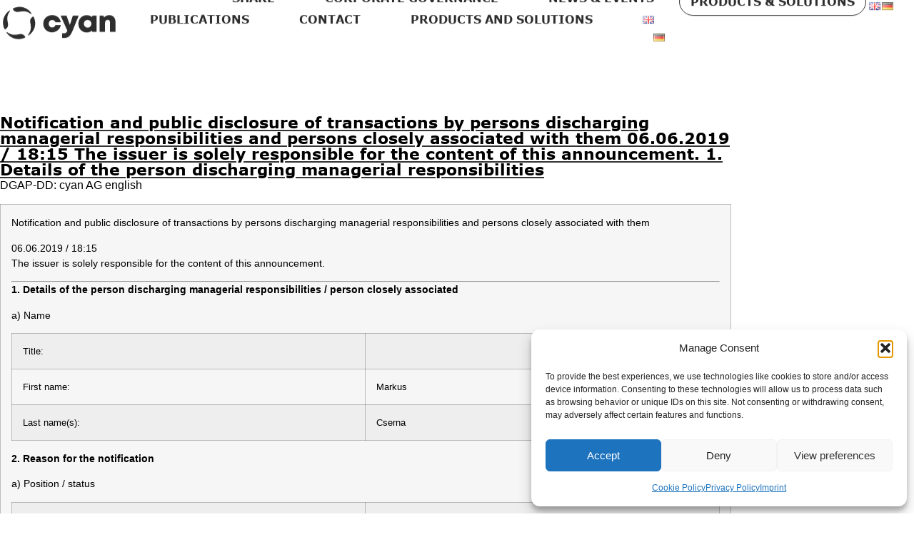

--- FILE ---
content_type: text/html; charset=UTF-8
request_url: https://ir.cyansecurity.com/blog/2019/06/06/eqsnews1784237/
body_size: 20613
content:
<!doctype html>
<html lang="en-GB">
<head>
	<meta charset="UTF-8">
	<meta name="viewport" content="width=device-width, initial-scale=1">
	<link rel="profile" href="https://gmpg.org/xfn/11">
	<title>Notification and public disclosure of transactions by persons discharging managerial responsibilities and persons closely associated with them   06.06.2019 / 18:15  The issuer is solely responsible for the content of this announcement.  1. Details of the person discharging managerial responsibilities &#8211; cyan Digital Security</title>
<meta name='robots' content='noindex, nofollow' />
<link rel="alternate" type="application/rss+xml" title="cyan Digital Security &raquo; Feed" href="https://ir.cyansecurity.com/feed/" />
<link rel="alternate" type="application/rss+xml" title="cyan Digital Security &raquo; Comments Feed" href="https://ir.cyansecurity.com/comments/feed/" />
<link rel="alternate" title="oEmbed (JSON)" type="application/json+oembed" href="https://ir.cyansecurity.com/wp-json/oembed/1.0/embed?url=https%3A%2F%2Fir.cyansecurity.com%2Fblog%2F2019%2F06%2F06%2Feqsnews1784237%2F" />
<link rel="alternate" title="oEmbed (XML)" type="text/xml+oembed" href="https://ir.cyansecurity.com/wp-json/oembed/1.0/embed?url=https%3A%2F%2Fir.cyansecurity.com%2Fblog%2F2019%2F06%2F06%2Feqsnews1784237%2F&#038;format=xml" />
<style id='wp-img-auto-sizes-contain-inline-css'>
img:is([sizes=auto i],[sizes^="auto," i]){contain-intrinsic-size:3000px 1500px}
/*# sourceURL=wp-img-auto-sizes-contain-inline-css */
</style>
<style id='wp-emoji-styles-inline-css'>

	img.wp-smiley, img.emoji {
		display: inline !important;
		border: none !important;
		box-shadow: none !important;
		height: 1em !important;
		width: 1em !important;
		margin: 0 0.07em !important;
		vertical-align: -0.1em !important;
		background: none !important;
		padding: 0 !important;
	}
/*# sourceURL=wp-emoji-styles-inline-css */
</style>
<link rel='stylesheet' id='wp-block-library-css' href='https://ir.cyansecurity.com/wp-includes/css/dist/block-library/style.min.css?ver=6.9' media='all' />
<style id='global-styles-inline-css'>
:root{--wp--preset--aspect-ratio--square: 1;--wp--preset--aspect-ratio--4-3: 4/3;--wp--preset--aspect-ratio--3-4: 3/4;--wp--preset--aspect-ratio--3-2: 3/2;--wp--preset--aspect-ratio--2-3: 2/3;--wp--preset--aspect-ratio--16-9: 16/9;--wp--preset--aspect-ratio--9-16: 9/16;--wp--preset--color--black: #000000;--wp--preset--color--cyan-bluish-gray: #abb8c3;--wp--preset--color--white: #ffffff;--wp--preset--color--pale-pink: #f78da7;--wp--preset--color--vivid-red: #cf2e2e;--wp--preset--color--luminous-vivid-orange: #ff6900;--wp--preset--color--luminous-vivid-amber: #fcb900;--wp--preset--color--light-green-cyan: #7bdcb5;--wp--preset--color--vivid-green-cyan: #00d084;--wp--preset--color--pale-cyan-blue: #8ed1fc;--wp--preset--color--vivid-cyan-blue: #0693e3;--wp--preset--color--vivid-purple: #9b51e0;--wp--preset--gradient--vivid-cyan-blue-to-vivid-purple: linear-gradient(135deg,rgb(6,147,227) 0%,rgb(155,81,224) 100%);--wp--preset--gradient--light-green-cyan-to-vivid-green-cyan: linear-gradient(135deg,rgb(122,220,180) 0%,rgb(0,208,130) 100%);--wp--preset--gradient--luminous-vivid-amber-to-luminous-vivid-orange: linear-gradient(135deg,rgb(252,185,0) 0%,rgb(255,105,0) 100%);--wp--preset--gradient--luminous-vivid-orange-to-vivid-red: linear-gradient(135deg,rgb(255,105,0) 0%,rgb(207,46,46) 100%);--wp--preset--gradient--very-light-gray-to-cyan-bluish-gray: linear-gradient(135deg,rgb(238,238,238) 0%,rgb(169,184,195) 100%);--wp--preset--gradient--cool-to-warm-spectrum: linear-gradient(135deg,rgb(74,234,220) 0%,rgb(151,120,209) 20%,rgb(207,42,186) 40%,rgb(238,44,130) 60%,rgb(251,105,98) 80%,rgb(254,248,76) 100%);--wp--preset--gradient--blush-light-purple: linear-gradient(135deg,rgb(255,206,236) 0%,rgb(152,150,240) 100%);--wp--preset--gradient--blush-bordeaux: linear-gradient(135deg,rgb(254,205,165) 0%,rgb(254,45,45) 50%,rgb(107,0,62) 100%);--wp--preset--gradient--luminous-dusk: linear-gradient(135deg,rgb(255,203,112) 0%,rgb(199,81,192) 50%,rgb(65,88,208) 100%);--wp--preset--gradient--pale-ocean: linear-gradient(135deg,rgb(255,245,203) 0%,rgb(182,227,212) 50%,rgb(51,167,181) 100%);--wp--preset--gradient--electric-grass: linear-gradient(135deg,rgb(202,248,128) 0%,rgb(113,206,126) 100%);--wp--preset--gradient--midnight: linear-gradient(135deg,rgb(2,3,129) 0%,rgb(40,116,252) 100%);--wp--preset--font-size--small: 13px;--wp--preset--font-size--medium: 20px;--wp--preset--font-size--large: 36px;--wp--preset--font-size--x-large: 42px;--wp--preset--spacing--20: 0.44rem;--wp--preset--spacing--30: 0.67rem;--wp--preset--spacing--40: 1rem;--wp--preset--spacing--50: 1.5rem;--wp--preset--spacing--60: 2.25rem;--wp--preset--spacing--70: 3.38rem;--wp--preset--spacing--80: 5.06rem;--wp--preset--shadow--natural: 6px 6px 9px rgba(0, 0, 0, 0.2);--wp--preset--shadow--deep: 12px 12px 50px rgba(0, 0, 0, 0.4);--wp--preset--shadow--sharp: 6px 6px 0px rgba(0, 0, 0, 0.2);--wp--preset--shadow--outlined: 6px 6px 0px -3px rgb(255, 255, 255), 6px 6px rgb(0, 0, 0);--wp--preset--shadow--crisp: 6px 6px 0px rgb(0, 0, 0);}:root { --wp--style--global--content-size: 800px;--wp--style--global--wide-size: 1200px; }:where(body) { margin: 0; }.wp-site-blocks > .alignleft { float: left; margin-right: 2em; }.wp-site-blocks > .alignright { float: right; margin-left: 2em; }.wp-site-blocks > .aligncenter { justify-content: center; margin-left: auto; margin-right: auto; }:where(.wp-site-blocks) > * { margin-block-start: 24px; margin-block-end: 0; }:where(.wp-site-blocks) > :first-child { margin-block-start: 0; }:where(.wp-site-blocks) > :last-child { margin-block-end: 0; }:root { --wp--style--block-gap: 24px; }:root :where(.is-layout-flow) > :first-child{margin-block-start: 0;}:root :where(.is-layout-flow) > :last-child{margin-block-end: 0;}:root :where(.is-layout-flow) > *{margin-block-start: 24px;margin-block-end: 0;}:root :where(.is-layout-constrained) > :first-child{margin-block-start: 0;}:root :where(.is-layout-constrained) > :last-child{margin-block-end: 0;}:root :where(.is-layout-constrained) > *{margin-block-start: 24px;margin-block-end: 0;}:root :where(.is-layout-flex){gap: 24px;}:root :where(.is-layout-grid){gap: 24px;}.is-layout-flow > .alignleft{float: left;margin-inline-start: 0;margin-inline-end: 2em;}.is-layout-flow > .alignright{float: right;margin-inline-start: 2em;margin-inline-end: 0;}.is-layout-flow > .aligncenter{margin-left: auto !important;margin-right: auto !important;}.is-layout-constrained > .alignleft{float: left;margin-inline-start: 0;margin-inline-end: 2em;}.is-layout-constrained > .alignright{float: right;margin-inline-start: 2em;margin-inline-end: 0;}.is-layout-constrained > .aligncenter{margin-left: auto !important;margin-right: auto !important;}.is-layout-constrained > :where(:not(.alignleft):not(.alignright):not(.alignfull)){max-width: var(--wp--style--global--content-size);margin-left: auto !important;margin-right: auto !important;}.is-layout-constrained > .alignwide{max-width: var(--wp--style--global--wide-size);}body .is-layout-flex{display: flex;}.is-layout-flex{flex-wrap: wrap;align-items: center;}.is-layout-flex > :is(*, div){margin: 0;}body .is-layout-grid{display: grid;}.is-layout-grid > :is(*, div){margin: 0;}body{padding-top: 0px;padding-right: 0px;padding-bottom: 0px;padding-left: 0px;}a:where(:not(.wp-element-button)){text-decoration: underline;}:root :where(.wp-element-button, .wp-block-button__link){background-color: #32373c;border-width: 0;color: #fff;font-family: inherit;font-size: inherit;font-style: inherit;font-weight: inherit;letter-spacing: inherit;line-height: inherit;padding-top: calc(0.667em + 2px);padding-right: calc(1.333em + 2px);padding-bottom: calc(0.667em + 2px);padding-left: calc(1.333em + 2px);text-decoration: none;text-transform: inherit;}.has-black-color{color: var(--wp--preset--color--black) !important;}.has-cyan-bluish-gray-color{color: var(--wp--preset--color--cyan-bluish-gray) !important;}.has-white-color{color: var(--wp--preset--color--white) !important;}.has-pale-pink-color{color: var(--wp--preset--color--pale-pink) !important;}.has-vivid-red-color{color: var(--wp--preset--color--vivid-red) !important;}.has-luminous-vivid-orange-color{color: var(--wp--preset--color--luminous-vivid-orange) !important;}.has-luminous-vivid-amber-color{color: var(--wp--preset--color--luminous-vivid-amber) !important;}.has-light-green-cyan-color{color: var(--wp--preset--color--light-green-cyan) !important;}.has-vivid-green-cyan-color{color: var(--wp--preset--color--vivid-green-cyan) !important;}.has-pale-cyan-blue-color{color: var(--wp--preset--color--pale-cyan-blue) !important;}.has-vivid-cyan-blue-color{color: var(--wp--preset--color--vivid-cyan-blue) !important;}.has-vivid-purple-color{color: var(--wp--preset--color--vivid-purple) !important;}.has-black-background-color{background-color: var(--wp--preset--color--black) !important;}.has-cyan-bluish-gray-background-color{background-color: var(--wp--preset--color--cyan-bluish-gray) !important;}.has-white-background-color{background-color: var(--wp--preset--color--white) !important;}.has-pale-pink-background-color{background-color: var(--wp--preset--color--pale-pink) !important;}.has-vivid-red-background-color{background-color: var(--wp--preset--color--vivid-red) !important;}.has-luminous-vivid-orange-background-color{background-color: var(--wp--preset--color--luminous-vivid-orange) !important;}.has-luminous-vivid-amber-background-color{background-color: var(--wp--preset--color--luminous-vivid-amber) !important;}.has-light-green-cyan-background-color{background-color: var(--wp--preset--color--light-green-cyan) !important;}.has-vivid-green-cyan-background-color{background-color: var(--wp--preset--color--vivid-green-cyan) !important;}.has-pale-cyan-blue-background-color{background-color: var(--wp--preset--color--pale-cyan-blue) !important;}.has-vivid-cyan-blue-background-color{background-color: var(--wp--preset--color--vivid-cyan-blue) !important;}.has-vivid-purple-background-color{background-color: var(--wp--preset--color--vivid-purple) !important;}.has-black-border-color{border-color: var(--wp--preset--color--black) !important;}.has-cyan-bluish-gray-border-color{border-color: var(--wp--preset--color--cyan-bluish-gray) !important;}.has-white-border-color{border-color: var(--wp--preset--color--white) !important;}.has-pale-pink-border-color{border-color: var(--wp--preset--color--pale-pink) !important;}.has-vivid-red-border-color{border-color: var(--wp--preset--color--vivid-red) !important;}.has-luminous-vivid-orange-border-color{border-color: var(--wp--preset--color--luminous-vivid-orange) !important;}.has-luminous-vivid-amber-border-color{border-color: var(--wp--preset--color--luminous-vivid-amber) !important;}.has-light-green-cyan-border-color{border-color: var(--wp--preset--color--light-green-cyan) !important;}.has-vivid-green-cyan-border-color{border-color: var(--wp--preset--color--vivid-green-cyan) !important;}.has-pale-cyan-blue-border-color{border-color: var(--wp--preset--color--pale-cyan-blue) !important;}.has-vivid-cyan-blue-border-color{border-color: var(--wp--preset--color--vivid-cyan-blue) !important;}.has-vivid-purple-border-color{border-color: var(--wp--preset--color--vivid-purple) !important;}.has-vivid-cyan-blue-to-vivid-purple-gradient-background{background: var(--wp--preset--gradient--vivid-cyan-blue-to-vivid-purple) !important;}.has-light-green-cyan-to-vivid-green-cyan-gradient-background{background: var(--wp--preset--gradient--light-green-cyan-to-vivid-green-cyan) !important;}.has-luminous-vivid-amber-to-luminous-vivid-orange-gradient-background{background: var(--wp--preset--gradient--luminous-vivid-amber-to-luminous-vivid-orange) !important;}.has-luminous-vivid-orange-to-vivid-red-gradient-background{background: var(--wp--preset--gradient--luminous-vivid-orange-to-vivid-red) !important;}.has-very-light-gray-to-cyan-bluish-gray-gradient-background{background: var(--wp--preset--gradient--very-light-gray-to-cyan-bluish-gray) !important;}.has-cool-to-warm-spectrum-gradient-background{background: var(--wp--preset--gradient--cool-to-warm-spectrum) !important;}.has-blush-light-purple-gradient-background{background: var(--wp--preset--gradient--blush-light-purple) !important;}.has-blush-bordeaux-gradient-background{background: var(--wp--preset--gradient--blush-bordeaux) !important;}.has-luminous-dusk-gradient-background{background: var(--wp--preset--gradient--luminous-dusk) !important;}.has-pale-ocean-gradient-background{background: var(--wp--preset--gradient--pale-ocean) !important;}.has-electric-grass-gradient-background{background: var(--wp--preset--gradient--electric-grass) !important;}.has-midnight-gradient-background{background: var(--wp--preset--gradient--midnight) !important;}.has-small-font-size{font-size: var(--wp--preset--font-size--small) !important;}.has-medium-font-size{font-size: var(--wp--preset--font-size--medium) !important;}.has-large-font-size{font-size: var(--wp--preset--font-size--large) !important;}.has-x-large-font-size{font-size: var(--wp--preset--font-size--x-large) !important;}
:root :where(.wp-block-pullquote){font-size: 1.5em;line-height: 1.6;}
/*# sourceURL=global-styles-inline-css */
</style>
<link rel='stylesheet' id='dae-download-css' href='https://ir.cyansecurity.com/wp-content/plugins/download-after-email/css/download.css?ver=1758526770' media='all' />
<link rel='stylesheet' id='dashicons-css' href='https://ir.cyansecurity.com/wp-includes/css/dashicons.min.css?ver=6.9' media='all' />
<link rel='stylesheet' id='dae-fa-css' href='https://ir.cyansecurity.com/wp-content/plugins/download-after-email/css/all.css?ver=6.9' media='all' />
<link rel='stylesheet' id='cmplz-general-css' href='https://ir.cyansecurity.com/wp-content/plugins/complianz-gdpr/assets/css/cookieblocker.min.css?ver=1766044254' media='all' />
<link rel='stylesheet' id='hello-elementor-css' href='https://ir.cyansecurity.com/wp-content/themes/hello-elementor/assets/css/reset.css?ver=3.4.5' media='all' />
<link rel='stylesheet' id='hello-elementor-theme-style-css' href='https://ir.cyansecurity.com/wp-content/themes/hello-elementor/assets/css/theme.css?ver=3.4.5' media='all' />
<link rel='stylesheet' id='hello-elementor-header-footer-css' href='https://ir.cyansecurity.com/wp-content/themes/hello-elementor/assets/css/header-footer.css?ver=3.4.5' media='all' />
<link rel='stylesheet' id='elementor-frontend-css' href='https://ir.cyansecurity.com/wp-content/uploads/elementor/css/custom-frontend.min.css?ver=1768458220' media='all' />
<link rel='stylesheet' id='elementor-post-6-css' href='https://ir.cyansecurity.com/wp-content/uploads/elementor/css/post-6.css?ver=1768458221' media='all' />
<link rel='stylesheet' id='widget-image-css' href='https://ir.cyansecurity.com/wp-content/plugins/elementor/assets/css/widget-image.min.css?ver=3.34.1' media='all' />
<link rel='stylesheet' id='widget-nav-menu-css' href='https://ir.cyansecurity.com/wp-content/uploads/elementor/css/custom-pro-widget-nav-menu.min.css?ver=1768458221' media='all' />
<link rel='stylesheet' id='e-sticky-css' href='https://ir.cyansecurity.com/wp-content/plugins/elementor-pro/assets/css/modules/sticky.min.css?ver=3.34.0' media='all' />
<link rel='stylesheet' id='e-animation-fadeInDown-css' href='https://ir.cyansecurity.com/wp-content/plugins/elementor/assets/lib/animations/styles/fadeInDown.min.css?ver=3.34.1' media='all' />
<link rel='stylesheet' id='widget-heading-css' href='https://ir.cyansecurity.com/wp-content/plugins/elementor/assets/css/widget-heading.min.css?ver=3.34.1' media='all' />
<link rel='stylesheet' id='widget-form-css' href='https://ir.cyansecurity.com/wp-content/plugins/elementor-pro/assets/css/widget-form.min.css?ver=3.34.0' media='all' />
<link rel='stylesheet' id='e-popup-css' href='https://ir.cyansecurity.com/wp-content/plugins/elementor-pro/assets/css/conditionals/popup.min.css?ver=3.34.0' media='all' />
<link rel='stylesheet' id='cpel-language-switcher-css' href='https://ir.cyansecurity.com/wp-content/plugins/connect-polylang-elementor/assets/css/language-switcher.min.css?ver=2.5.3' media='all' />
<link rel='stylesheet' id='elementor-post-2845-css' href='https://ir.cyansecurity.com/wp-content/uploads/elementor/css/post-2845.css?ver=1768458221' media='all' />
<link rel='stylesheet' id='elementor-post-254-css' href='https://ir.cyansecurity.com/wp-content/uploads/elementor/css/post-254.css?ver=1768458221' media='all' />
<link rel='stylesheet' id='elementor-post-2013-css' href='https://ir.cyansecurity.com/wp-content/uploads/elementor/css/post-2013.css?ver=1768458816' media='all' />
<link rel='stylesheet' id='elementor-post-3990-css' href='https://ir.cyansecurity.com/wp-content/uploads/elementor/css/post-3990.css?ver=1768458221' media='all' />
<link rel='stylesheet' id='elementor-post-3116-css' href='https://ir.cyansecurity.com/wp-content/uploads/elementor/css/post-3116.css?ver=1768458221' media='all' />
<link rel='stylesheet' id='elementor-post-2663-css' href='https://ir.cyansecurity.com/wp-content/uploads/elementor/css/post-2663.css?ver=1768458221' media='all' />
<link rel='stylesheet' id='elementor-post-2509-css' href='https://ir.cyansecurity.com/wp-content/uploads/elementor/css/post-2509.css?ver=1768458221' media='all' />
<link rel='stylesheet' id='wp_mailjet_form_builder_widget-widget-front-styles-css' href='https://ir.cyansecurity.com/wp-content/plugins/mailjet-for-wordpress/src/widgetformbuilder/css/front-widget.css?ver=6.1.5' media='all' />
<link rel='stylesheet' id='elementor-gf-local-montserrat-css' href='https://ir.cyansecurity.com/wp-content/uploads/elementor/google-fonts/css/montserrat.css?ver=1743081760' media='all' />
<link rel='stylesheet' id='elementor-gf-local-robotoslab-css' href='https://ir.cyansecurity.com/wp-content/uploads/elementor/google-fonts/css/robotoslab.css?ver=1743081776' media='all' />
<link rel='stylesheet' id='elementor-gf-local-roboto-css' href='https://ir.cyansecurity.com/wp-content/uploads/elementor/google-fonts/css/roboto.css?ver=1743081847' media='all' />
<script src="https://ir.cyansecurity.com/wp-includes/js/jquery/jquery.min.js?ver=3.7.1" id="jquery-core-js" type="974c489d0ff43f1dcc4ae99e-text/javascript"></script>
<script src="https://ir.cyansecurity.com/wp-includes/js/jquery/jquery-migrate.min.js?ver=3.4.1" id="jquery-migrate-js" type="974c489d0ff43f1dcc4ae99e-text/javascript"></script>
<link rel="https://api.w.org/" href="https://ir.cyansecurity.com/wp-json/" /><link rel="alternate" title="JSON" type="application/json" href="https://ir.cyansecurity.com/wp-json/wp/v2/posts/4473" /><link rel="EditURI" type="application/rsd+xml" title="RSD" href="https://ir.cyansecurity.com/xmlrpc.php?rsd" />
<meta name="generator" content="WordPress 6.9" />
<link rel="canonical" href="https://ir.cyansecurity.com/blog/2019/06/06/eqsnews1784237/" />
<link rel='shortlink' href='https://ir.cyansecurity.com/?p=4473' />
			<style>.cmplz-hidden {
					display: none !important;
				}</style><meta name="generator" content="Elementor 3.34.1; features: e_font_icon_svg, additional_custom_breakpoints; settings: css_print_method-external, google_font-enabled, font_display-swap">
			<style>
				.e-con.e-parent:nth-of-type(n+4):not(.e-lazyloaded):not(.e-no-lazyload),
				.e-con.e-parent:nth-of-type(n+4):not(.e-lazyloaded):not(.e-no-lazyload) * {
					background-image: none !important;
				}
				@media screen and (max-height: 1024px) {
					.e-con.e-parent:nth-of-type(n+3):not(.e-lazyloaded):not(.e-no-lazyload),
					.e-con.e-parent:nth-of-type(n+3):not(.e-lazyloaded):not(.e-no-lazyload) * {
						background-image: none !important;
					}
				}
				@media screen and (max-height: 640px) {
					.e-con.e-parent:nth-of-type(n+2):not(.e-lazyloaded):not(.e-no-lazyload),
					.e-con.e-parent:nth-of-type(n+2):not(.e-lazyloaded):not(.e-no-lazyload) * {
						background-image: none !important;
					}
				}
			</style>
			<link rel="icon" href="https://ir.cyansecurity.com/wp-content/uploads/2024/03/icon-150x150.png" sizes="32x32" />
<link rel="icon" href="https://ir.cyansecurity.com/wp-content/uploads/2024/03/icon.png" sizes="192x192" />
<link rel="apple-touch-icon" href="https://ir.cyansecurity.com/wp-content/uploads/2024/03/icon.png" />
<meta name="msapplication-TileImage" content="https://ir.cyansecurity.com/wp-content/uploads/2024/03/icon.png" />
</head>
<body class="wp-singular post-template-default single single-post postid-4473 single-format-standard wp-custom-logo wp-embed-responsive wp-theme-hello-elementor hello-elementor-default elementor-default elementor-kit-6 elementor-page-2013">


<a class="skip-link screen-reader-text" href="#content">Skip to content</a>

		<header data-elementor-type="header" data-elementor-id="2845" class="elementor elementor-2845 elementor-location-header" data-elementor-post-type="elementor_library">
			<div class="elementor-element elementor-element-2f20012f e-con-full e-flex elementor-invisible e-con e-parent" data-id="2f20012f" data-element_type="container" id="header" data-settings="{&quot;background_background&quot;:&quot;classic&quot;,&quot;sticky&quot;:&quot;top&quot;,&quot;position&quot;:&quot;fixed&quot;,&quot;animation&quot;:&quot;fadeInDown&quot;,&quot;animation_delay&quot;:500,&quot;sticky_on&quot;:[&quot;desktop&quot;,&quot;tablet&quot;,&quot;mobile&quot;],&quot;sticky_offset&quot;:0,&quot;sticky_effects_offset&quot;:0,&quot;sticky_anchor_link_offset&quot;:0}">
		<div class="elementor-element elementor-element-3643c05f e-con-full e-flex e-con e-child" data-id="3643c05f" data-element_type="container" data-settings="{&quot;position&quot;:&quot;absolute&quot;}">
				</div>
		<div class="elementor-element elementor-element-5d946185 e-con-full mobile-background e-flex e-con e-child" data-id="5d946185" data-element_type="container" data-settings="{&quot;position&quot;:&quot;absolute&quot;}">
				</div>
		<div class="elementor-element elementor-element-51361877 e-con-full e-flex e-con e-child" data-id="51361877" data-element_type="container">
				<div class="elementor-element elementor-element-51f14c55 elementor-widget elementor-widget-theme-site-logo elementor-widget-image" data-id="51f14c55" data-element_type="widget" data-widget_type="theme-site-logo.default">
				<div class="elementor-widget-container">
											<a href="https://ir.cyansecurity.com">
			<img width="200" height="100" src="https://ir.cyansecurity.com/wp-content/uploads/2024/03/logo.svg" class="attachment-full size-full wp-image-622" alt="" />				</a>
											</div>
				</div>
		<div class="elementor-element elementor-element-5716c126 e-con-full e-flex e-con e-child" data-id="5716c126" data-element_type="container">
				<div class="elementor-element elementor-element-2499ea80 elementor-nav-menu--stretch elementor-nav-menu__align-end cpel-lv--yes elementor-nav-menu--dropdown-tablet elementor-nav-menu__text-align-aside elementor-nav-menu--toggle elementor-nav-menu--burger elementor-widget elementor-widget-nav-menu" data-id="2499ea80" data-element_type="widget" data-settings="{&quot;full_width&quot;:&quot;stretch&quot;,&quot;layout&quot;:&quot;horizontal&quot;,&quot;submenu_icon&quot;:{&quot;value&quot;:&quot;&lt;svg aria-hidden=\&quot;true\&quot; class=\&quot;e-font-icon-svg e-fas-caret-down\&quot; viewBox=\&quot;0 0 320 512\&quot; xmlns=\&quot;http:\/\/www.w3.org\/2000\/svg\&quot;&gt;&lt;path d=\&quot;M31.3 192h257.3c17.8 0 26.7 21.5 14.1 34.1L174.1 354.8c-7.8 7.8-20.5 7.8-28.3 0L17.2 226.1C4.6 213.5 13.5 192 31.3 192z\&quot;&gt;&lt;\/path&gt;&lt;\/svg&gt;&quot;,&quot;library&quot;:&quot;fa-solid&quot;},&quot;toggle&quot;:&quot;burger&quot;}" data-widget_type="nav-menu.default">
				<div class="elementor-widget-container">
								<nav aria-label="Menu" class="elementor-nav-menu--main elementor-nav-menu__container elementor-nav-menu--layout-horizontal e--pointer-none">
				<ul id="menu-1-2499ea80" class="elementor-nav-menu"><li class="menu-item menu-item-type-post_type menu-item-object-page menu-item-1224"><a href="https://ir.cyansecurity.com/share/" class="elementor-item">Share</a></li>
<li class="menu-item menu-item-type-post_type menu-item-object-page menu-item-1221"><a href="https://ir.cyansecurity.com/corporate-governance/" class="elementor-item">Corporate Governance</a></li>
<li class="menu-item menu-item-type-post_type menu-item-object-page menu-item-1223"><a href="https://ir.cyansecurity.com/news-events/" class="elementor-item">News &#038; Events</a></li>
<li class="menu-item menu-item-type-post_type menu-item-object-page menu-item-6466"><a href="https://ir.cyansecurity.com/publications/" class="elementor-item">Publications</a></li>
<li class="menu-item menu-item-type-post_type menu-item-object-page menu-item-1180"><a href="https://ir.cyansecurity.com/contact/" class="elementor-item">Contact</a></li>
<li class="menu-item menu-item-type-custom menu-item-object-custom menu-item-4068"><a href="https://www.cyansecurity.com/" class="elementor-item">Products and Solutions</a></li>
<li class="lang-item lang-item-21 lang-item-en current-lang lang-item-first menu-item menu-item-type-custom menu-item-object-custom menu-item-4084-en"><a href="https://ir.cyansecurity.com/blog/2019/06/06/eqsnews1784237/" hreflang="en-GB" lang="en-GB" class="elementor-item"><img src="[data-uri]" alt="English" width="16" height="11" style="width: 16px; height: 11px;" /></a></li>
<li class="lang-item lang-item-24 lang-item-de no-translation menu-item menu-item-type-custom menu-item-object-custom menu-item-4084-de"><a href="https://ir.cyansecurity.com/de/startseite/" hreflang="de-AT" lang="de-AT" class="elementor-item"><img src="[data-uri]" alt="Deutsch" width="16" height="11" style="width: 16px; height: 11px;" /></a></li>
</ul>			</nav>
					<div class="elementor-menu-toggle" role="button" tabindex="0" aria-label="Menu Toggle" aria-expanded="false">
			<svg aria-hidden="true" role="presentation" class="elementor-menu-toggle__icon--open e-font-icon-svg e-eicon-menu-bar" viewBox="0 0 1000 1000" xmlns="http://www.w3.org/2000/svg"><path d="M104 333H896C929 333 958 304 958 271S929 208 896 208H104C71 208 42 237 42 271S71 333 104 333ZM104 583H896C929 583 958 554 958 521S929 458 896 458H104C71 458 42 487 42 521S71 583 104 583ZM104 833H896C929 833 958 804 958 771S929 708 896 708H104C71 708 42 737 42 771S71 833 104 833Z"></path></svg><svg aria-hidden="true" role="presentation" class="elementor-menu-toggle__icon--close e-font-icon-svg e-eicon-close" viewBox="0 0 1000 1000" xmlns="http://www.w3.org/2000/svg"><path d="M742 167L500 408 258 167C246 154 233 150 217 150 196 150 179 158 167 167 154 179 150 196 150 212 150 229 154 242 171 254L408 500 167 742C138 771 138 800 167 829 196 858 225 858 254 829L496 587 738 829C750 842 767 846 783 846 800 846 817 842 829 829 842 817 846 804 846 783 846 767 842 750 829 737L588 500 833 258C863 229 863 200 833 171 804 137 775 137 742 167Z"></path></svg>		</div>
					<nav class="elementor-nav-menu--dropdown elementor-nav-menu__container" aria-hidden="true">
				<ul id="menu-2-2499ea80" class="elementor-nav-menu"><li class="menu-item menu-item-type-post_type menu-item-object-page menu-item-1224"><a href="https://ir.cyansecurity.com/share/" class="elementor-item" tabindex="-1">Share</a></li>
<li class="menu-item menu-item-type-post_type menu-item-object-page menu-item-1221"><a href="https://ir.cyansecurity.com/corporate-governance/" class="elementor-item" tabindex="-1">Corporate Governance</a></li>
<li class="menu-item menu-item-type-post_type menu-item-object-page menu-item-1223"><a href="https://ir.cyansecurity.com/news-events/" class="elementor-item" tabindex="-1">News &#038; Events</a></li>
<li class="menu-item menu-item-type-post_type menu-item-object-page menu-item-6466"><a href="https://ir.cyansecurity.com/publications/" class="elementor-item" tabindex="-1">Publications</a></li>
<li class="menu-item menu-item-type-post_type menu-item-object-page menu-item-1180"><a href="https://ir.cyansecurity.com/contact/" class="elementor-item" tabindex="-1">Contact</a></li>
<li class="menu-item menu-item-type-custom menu-item-object-custom menu-item-4068"><a href="https://www.cyansecurity.com/" class="elementor-item" tabindex="-1">Products and Solutions</a></li>
<li class="lang-item lang-item-21 lang-item-en current-lang lang-item-first menu-item menu-item-type-custom menu-item-object-custom menu-item-4084-en"><a href="https://ir.cyansecurity.com/blog/2019/06/06/eqsnews1784237/" hreflang="en-GB" lang="en-GB" class="elementor-item" tabindex="-1"><img src="[data-uri]" alt="English" width="16" height="11" style="width: 16px; height: 11px;" /></a></li>
<li class="lang-item lang-item-24 lang-item-de no-translation menu-item menu-item-type-custom menu-item-object-custom menu-item-4084-de"><a href="https://ir.cyansecurity.com/de/startseite/" hreflang="de-AT" lang="de-AT" class="elementor-item" tabindex="-1"><img src="[data-uri]" alt="Deutsch" width="16" height="11" style="width: 16px; height: 11px;" /></a></li>
</ul>			</nav>
						</div>
				</div>
				<div class="elementor-element elementor-element-3f7efc4d elementor-align-right elementor-hidden-mobile elementor-hidden-tablet elementor-widget elementor-widget-button" data-id="3f7efc4d" data-element_type="widget" data-widget_type="button.default">
				<div class="elementor-widget-container">
									<div class="elementor-button-wrapper">
					<a class="elementor-button elementor-button-link elementor-size-sm" href="https://www.cyansecurity.com">
						<span class="elementor-button-content-wrapper">
									<span class="elementor-button-text">Products &amp; Solutions</span>
					</span>
					</a>
				</div>
								</div>
				</div>
				</div>
				<div class="elementor-element elementor-element-1a6d1d4 cpel-switcher--align-center elementor-widget__width-initial elementor-hidden-tablet elementor-hidden-mobile cpel-switcher--layout-horizontal elementor-widget elementor-widget-polylang-language-switcher" data-id="1a6d1d4" data-element_type="widget" data-widget_type="polylang-language-switcher.default">
				<div class="elementor-widget-container">
					<nav class="cpel-switcher__nav"><ul class="cpel-switcher__list"><li class="cpel-switcher__lang cpel-switcher__lang--active"><a lang="en-GB" hreflang="en-GB" href="https://ir.cyansecurity.com/blog/2019/06/06/eqsnews1784237/"><span class="cpel-switcher__flag cpel-switcher__flag--gb"><img src="[data-uri]" alt="English" width="16" height="11" style="width: 16px; height: 11px;" /></span></a></li><li class="cpel-switcher__lang"><a lang="de-AT" hreflang="de-AT" href="https://ir.cyansecurity.com/de/startseite/"><span class="cpel-switcher__flag cpel-switcher__flag--de"><img src="[data-uri]" alt="Deutsch" width="16" height="11" style="width: 16px; height: 11px;" /></span></a></li></ul></nav>				</div>
				</div>
				</div>
				</div>
		<div class="elementor-element elementor-element-b166378 elementor-hidden-desktop elementor-hidden-tablet elementor-hidden-mobile e-flex e-con-boxed e-con e-parent" data-id="b166378" data-element_type="container">
					<div class="e-con-inner">
				<div class="elementor-element elementor-element-39e04887 elementor-widget elementor-widget-html" data-id="39e04887" data-element_type="widget" data-widget_type="html.default">
				<div class="elementor-widget-container">
					<script type="974c489d0ff43f1dcc4ae99e-text/javascript">
/*
------ Code for Nav toggle ------

    let nav = document.getElementById('header');
    let navToggleButton = document.querySelector(".elementor-menu-toggle");
    let mobileBackground = document.querySelector(".mobile-background");
    
    nav.style.transition = 'none';
    
    window.addEventListener('scroll', () => 
    {
        if(window.innerHeight < window.scrollY)
        {
            nav.style.backgroundColor = "rgba(255, 255, 255, 0.8)";
        } 
        else 
        {
         nav.style.backgroundColor = "transparent";
        }
    });
    
    navToggleButton.addEventListener('click', () => 
    {
        
        if(mobileBackground.style.display == 'block') {
            mobileBackground.style.display = 'none'
        } else {
            mobileBackground.style.display = 'block'
        }
    });
 */  
</script>				</div>
				</div>
					</div>
				</div>
				</header>
				<div data-elementor-type="single-post" data-elementor-id="2013" class="elementor elementor-2013 elementor-location-single post-4473 post type-post status-publish format-standard hentry category-dd tag-dd-german" data-elementor-post-type="elementor_library">
			<div class="elementor-element elementor-element-5938619 e-con-full e-flex e-con e-parent" data-id="5938619" data-element_type="container">
				<div class="elementor-element elementor-element-4a0a923 elementor-widget elementor-widget-theme-post-title elementor-page-title elementor-widget-heading" data-id="4a0a923" data-element_type="widget" data-widget_type="theme-post-title.default">
				<div class="elementor-widget-container">
					<h1 class="elementor-heading-title elementor-size-default">Notification and public disclosure of transactions by persons discharging managerial responsibilities and persons closely associated with them   06.06.2019 / 18:15  The issuer is solely responsible for the content of this announcement.  1. Details of the person discharging managerial responsibilities</h1>				</div>
				</div>
				<div class="elementor-element elementor-element-41f7680 elementor-widget elementor-widget-theme-post-content" data-id="41f7680" data-element_type="widget" data-widget_type="theme-post-content.default">
				<div class="elementor-widget-container">
					<p>DGAP-DD: cyan AG english</p>
<table  class='news_layout style2015'  border='0' cellpadding='0' cellspacing='0' >
<tr >
<td >
<p class='news_top'>Notification and public disclosure of transactions by persons discharging managerial responsibilities and persons closely associated with them </p>
<p><span class='news_top_date'>06.06.2019 / 18:15 </span><br />The issuer is solely responsible for the content of this announcement.</p>
<hr/>
<div class='break-word news_main'><span data-eqs-dd='person'><strong>1. Details of the person discharging managerial responsibilities / person closely associated</strong></p>
<p>a) Name</p>
<table class='news_layout_data_tabel news_layout_data_table' cellspacing='0' cellpadding='0' border='1'>
<tr>
<td width='50%'>Title:</td>
<td data-eqs-dd='person-title'></td>
</tr>
<tr>
<td width='50%'>First name:</td>
<td data-eqs-dd='person-first-name'>Markus</td>
</tr>
<tr>
<td>Last name(s):</td>
<td data-eqs-dd='person-last-name'>Cserna</td>
</tr>
</table>
<p></span><span data-eqs-dd='reason'><strong>2. Reason for the notification</strong></p>
<p>a) Position / status</p>
<table class='news_layout_data_tabel news_layout_data_table' cellspacing='0' cellpadding='0' border='1'>
<tr>
<td width='50%'>Position:</td>
<td data-eqs-dd='person-position'>Member of the managing body</td>
</tr>
</table>
<p>b) Initial notification</p>
<p></span><span data-eqs-dd='issuer'><strong>3. Details of the issuer, emission allowance market participant, auction platform, auctioneer or auction monitor</strong></p>
<p>a) Name</p>
<table class='news_layout_data_tabel news_layout_data_table' cellspacing='0' cellpadding='0' border='1'>
<tr>
<td data-eqs-dd='issuer-name'>cyan AG</td>
</tr>
</table>
<p>b) LEI</p>
<table class='news_layout_data_tabel news_layout_data_table' cellspacing='0' cellpadding='0' border='1'>
<tr>
<td data-eqs-dd='lei'>894500180W6SSACJ1T19&nbsp;</td>
</tr>
</table>
<p></span><span data-eqs-dd='transaction-details'><strong>4. Details of the transaction(s)<!-- - section No. 1--></strong></p>
<p>a) Description of the financial instrument, type of instrument, identification code</p>
<table class='news_layout_data_tabel news_layout_data_table' cellspacing='0' cellpadding='0' border='1'>
<tr>
<td width='50%'>Type:</td>
<td data-eqs-dd='type-of-financial-instrument'>Share</td>
</tr>
<tr>
<td width='50%'>ISIN:</td>
<td data-eqs-dd='isin'>DE000A2E4SV8</td>
</tr>
</table>
<p>b) Nature of the transaction</p>
<table class='news_layout_data_tabel news_layout_data_table' cellspacing='0' cellpadding='0' border='1'>
<tr>
<td data-eqs-dd='deal-type'>Acquisition, exercise of stock options</td>
</tr>
</table>
<p>c) Price(s) and volume(s)</p>
<table class='news_layout_data_tabel news_layout_data_table' cellspacing='0' cellpadding='0' border='1'>
<tr>
<td width='50%'>Price(s)</td>
<td>Volume(s)</td>
</tr>
<tr data-eqs-dd='price-and-volume'>
<td width='50%'><span data-eqs-dd='price'>7.116</span> <span data-eqs-dd='currency-of-price'>EUR</span></td>
<td><span data-eqs-dd='volume'>2400000.00</span> <span data-eqs-dd='currency-of-volume'>EUR</span></td>
</tr>
</table>
<p>d) Aggregated information</p>
<table class='news_layout_data_tabel news_layout_data_table' cellspacing='0' cellpadding='0' border='1'>
<tr>
<td width='50%'>Price</td>
<td>Aggregated volume</td>
</tr>
<tr data-eqs-dd='aggregated-price-and-volume'>
<td width='50%'><span data-eqs-dd='price'>7.116</span> <span data-eqs-dd='currency-of-price'>EUR</span></td>
<td><span data-eqs-dd='volume'>2400000.00</span> <span data-eqs-dd='currency-of-volume'>EUR</span></td>
</tr>
</table>
<p>e) Date of the transaction</p>
<table class='news_layout_data_tabel news_layout_data_table' cellspacing='0' cellpadding='0' border='1'>
<tr>
<td data-eqs-dd='date-of-transaction-utc'>2019-06-05; UTC+2</td>
</tr>
</table>
<p>f) Place of the transaction</p>
<table class='news_layout_data_tabel news_layout_data_table' cellspacing='0' cellpadding='0' border='1'>
<tr>
<td data-eqs-dd='place-of-transaction'>Outside a trading venue</td>
</tr>
</table>
<p></span></div>
<p></p>
<hr/>
<p class='news_bottom'>06.06.2019  The DGAP Distribution Services include Regulatory Announcements, Financial/Corporate News and Press Releases. <br />Archive at www.dgap.de</p>
<hr/>
</td ></tr ></table >
<table class='news_footer_layout'  cellpadding='0' cellspacing='0' >
<tr>
<td align='left' valign='top' class='first_column column_1'  nowrap>Language:</td>
<td align='left' valign='top' class='column_2'>English</td>
</tr>
<tr>
<td align='left' valign='top' class='column_1'  nowrap>Company:</td>
<td align='left' valign='top' class='column_2'>cyan AG</td>
</tr>
<tr>
<td align='left' valign='top' class='column_1'></td>
<td align='left' valign='top' class='column_2'>Friedrich-Herschel-Strasse 5</td>
</tr>
<tr>
<td align='left' valign='top' class='column_1'></td>
<td align='left' valign='top' class='column_2'>80679 Munich</td>
</tr>
<tr>
<td align='left' valign='top' class='column_1'></td>
<td align='left' valign='top' class='column_2'>Germany</td>
</tr>
<tr>
<td align='left' valign='top' class='column_1'  nowrap>Internet:</td>
<td align='left' valign='top' class='column_2'>www.cyansecurity.com</td>
</tr>
</table>
<p></p>
<table class='news_footer_layout'  border='0' cellpadding='0' cellspacing='0'  >
<tr>
<td align='left' valign='top' colspan='2'></td>
</tr>
</table>
<table class='news_layout news_layout_footer_end'  border='0'   cellpadding='0' cellspacing='0' >
<tr>
<td align='left' valign='top' colspan='2'>&nbsp;</td>
</tr>
<tr>
<td align='left' valign='top' class='column_1'>End of News</td>
<td align='left' valign='top' class='column_2'>DGAP News Service</td>
</tr>
</table>
<p class=''>
<p><img src='https://link.cockpit.eqs.com/cgi-bin/fncls.ssp?fn=show_t_gif&#038;application_id=821037&#038;application_name=news&#038;site_id=news_data' alt='show this' width='0' height='0' border='0' /></p>
				</div>
				</div>
				</div>
				</div>
				<footer data-elementor-type="footer" data-elementor-id="254" class="elementor elementor-254 elementor-location-footer" data-elementor-post-type="elementor_library">
			<div class="elementor-element elementor-element-7072d87 e-flex e-con-boxed e-con e-parent" data-id="7072d87" data-element_type="container">
					<div class="e-con-inner">
				<div class="elementor-element elementor-element-677c2e2 elementor-widget elementor-widget-image" data-id="677c2e2" data-element_type="widget" data-widget_type="image.default">
				<div class="elementor-widget-container">
															<img loading="lazy" width="200" height="100" src="https://ir.cyansecurity.com/wp-content/uploads/2024/03/logo.png" class="attachment-large size-large wp-image-255" alt="" />															</div>
				</div>
		<div class="elementor-element elementor-element-c21dac3 e-con-full e-flex e-con e-child" data-id="c21dac3" data-element_type="container">
		<div class="elementor-element elementor-element-55d2ff6 e-con-full e-flex e-con e-child" data-id="55d2ff6" data-element_type="container">
				<div class="elementor-element elementor-element-b21dbcf elementor-widget elementor-widget-heading" data-id="b21dbcf" data-element_type="widget" data-widget_type="heading.default">
				<div class="elementor-widget-container">
					<h2 class="elementor-heading-title elementor-size-default">CONTACT</h2>				</div>
				</div>
				<div class="elementor-element elementor-element-3f80c6d elementor-widget elementor-widget-text-editor" data-id="3f80c6d" data-element_type="widget" data-widget_type="text-editor.default">
				<div class="elementor-widget-container">
									<p><b>cyan AG</b><br /><span lang="DE">Josephspitalstraße 15</span><span lang="DE"><br />80331 Munich<br />Germany</span></p>								</div>
				</div>
				<div class="elementor-element elementor-element-f719db2 elementor-widget elementor-widget-text-editor" data-id="f719db2" data-element_type="widget" data-widget_type="text-editor.default">
				<div class="elementor-widget-container">
									<a class="mail-link" style="text-decoration: underline;" href="/cdn-cgi/l/email-protection#d8b7bebeb1bbbd98bba1b9b6abbdbbadaab1aca1f6bbb7b5"><span class="__cf_email__" data-cfemail="422d24242b212702213b232c31272137302b363b6c212d2f">[email&#160;protected]</span></a><br>
+49 89 25 55 51 498								</div>
				</div>
				<div class="elementor-element elementor-element-72759ec button-arrow-left arrow-black elementor-widget elementor-widget-heading" data-id="72759ec" data-element_type="widget" data-widget_type="heading.default">
				<div class="elementor-widget-container">
					<h2 class="elementor-heading-title elementor-size-default"><a href="/contact">Get in touch!</a></h2>				</div>
				</div>
				</div>
		<div class="elementor-element elementor-element-66b3cd2 e-con-full e-flex e-con e-child" data-id="66b3cd2" data-element_type="container">
				<div class="elementor-element elementor-element-0ad4e97 elementor-widget elementor-widget-heading" data-id="0ad4e97" data-element_type="widget" data-widget_type="heading.default">
				<div class="elementor-widget-container">
					<h2 class="elementor-heading-title elementor-size-default">LINKS</h2>				</div>
				</div>
				<div class="elementor-element elementor-element-6f1588d elementor-widget elementor-widget-text-editor" data-id="6f1588d" data-element_type="widget" data-widget_type="text-editor.default">
				<div class="elementor-widget-container">
									<p><a href="https://cyan.jobs.personio.com//">Jobs</a><br /><a href="https://www.cyansecurity.com">cyan Digital Security</a></p>								</div>
				</div>
				</div>
		<div class="elementor-element elementor-element-697f046 e-con-full elementor-hidden-desktop elementor-hidden-tablet elementor-hidden-mobile e-flex e-con e-child" data-id="697f046" data-element_type="container">
				<div class="elementor-element elementor-element-a359caa elementor-widget elementor-widget-heading" data-id="a359caa" data-element_type="widget" data-widget_type="heading.default">
				<div class="elementor-widget-container">
					<h2 class="elementor-heading-title elementor-size-default">NEWSLETTER</h2>				</div>
				</div>
				<div class="elementor-element elementor-element-8f65f6a elementor-button-align-stretch elementor-widget elementor-widget-form" data-id="8f65f6a" data-element_type="widget" data-settings="{&quot;button_width&quot;:&quot;30&quot;,&quot;step_next_label&quot;:&quot;Next&quot;,&quot;step_previous_label&quot;:&quot;Previous&quot;,&quot;button_width_tablet&quot;:&quot;30&quot;,&quot;step_type&quot;:&quot;number_text&quot;,&quot;step_icon_shape&quot;:&quot;circle&quot;}" data-widget_type="form.default">
				<div class="elementor-widget-container">
							<form class="elementor-form" method="post" name="Contact Form" aria-label="Contact Form">
			<input type="hidden" name="post_id" value="254"/>
			<input type="hidden" name="form_id" value="8f65f6a"/>
			<input type="hidden" name="referer_title" value="Page not found" />

			
			<div class="elementor-form-fields-wrapper elementor-labels-above">
								<div class="elementor-field-type-text elementor-field-group elementor-column elementor-field-group-firstname elementor-col-100">
												<label for="form-field-firstname" class="elementor-field-label">
								First Name							</label>
														<input size="1" type="text" name="form_fields[firstname]" id="form-field-firstname" class="elementor-field elementor-size-sm  elementor-field-textual">
											</div>
								<div class="elementor-field-type-text elementor-field-group elementor-column elementor-field-group-lastname elementor-col-100">
												<label for="form-field-lastname" class="elementor-field-label">
								Last Name							</label>
														<input size="1" type="text" name="form_fields[lastname]" id="form-field-lastname" class="elementor-field elementor-size-sm  elementor-field-textual">
											</div>
								<div class="elementor-field-type-text elementor-field-group elementor-column elementor-field-group-companyname elementor-col-100">
												<label for="form-field-companyname" class="elementor-field-label">
								Company							</label>
														<input size="1" type="text" name="form_fields[companyname]" id="form-field-companyname" class="elementor-field elementor-size-sm  elementor-field-textual">
											</div>
								<div class="elementor-field-type-email elementor-field-group elementor-column elementor-field-group-businessemail elementor-col-100 elementor-field-required">
												<label for="form-field-businessemail" class="elementor-field-label">
								E-Mail *							</label>
														<input size="1" type="email" name="form_fields[businessemail]" id="form-field-businessemail" class="elementor-field elementor-size-sm  elementor-field-textual" required="required">
											</div>
								<div class="elementor-field-type-acceptance elementor-field-group elementor-column elementor-field-group-field_b205113 elementor-col-100 elementor-field-required">
							<div class="elementor-field-subgroup">
			<span class="elementor-field-option">
				<input type="checkbox" name="form_fields[field_b205113]" id="form-field-field_b205113" class="elementor-field elementor-size-sm  elementor-acceptance-field" required="required">
				<label for="form-field-field_b205113"><span style="text-transform: none">I have read the <a href="/privacy-policy" style="text-decoration: underline;">privacy policy</a> and I fully agree with its contents *<span></label>			</span>
		</div>
						</div>
								<div class="elementor-field-group elementor-column elementor-field-type-submit elementor-col-30 e-form__buttons elementor-md-30">
					<button class="elementor-button elementor-size-sm" type="submit">
						<span class="elementor-button-content-wrapper">
															<span class="elementor-button-icon">
									<svg aria-hidden="true" class="e-font-icon-svg e-fas-arrow-right" viewBox="0 0 448 512" xmlns="http://www.w3.org/2000/svg"><path d="M190.5 66.9l22.2-22.2c9.4-9.4 24.6-9.4 33.9 0L441 239c9.4 9.4 9.4 24.6 0 33.9L246.6 467.3c-9.4 9.4-24.6 9.4-33.9 0l-22.2-22.2c-9.5-9.5-9.3-25 .4-34.3L311.4 296H24c-13.3 0-24-10.7-24-24v-32c0-13.3 10.7-24 24-24h287.4L190.9 101.2c-9.8-9.3-10-24.8-.4-34.3z"></path></svg>																	</span>
																						<span class="elementor-button-text">Send </span>
													</span>
					</button>
				</div>
			</div>
		</form>
						</div>
				</div>
				</div>
		<div class="elementor-element elementor-element-533008b e-con-full e-flex e-con e-child" data-id="533008b" data-element_type="container">
				<div class="elementor-element elementor-element-1e07503 elementor-widget elementor-widget-html" data-id="1e07503" data-element_type="widget" data-widget_type="html.default">
				<div class="elementor-widget-container">
					<script data-cfasync="false" src="/cdn-cgi/scripts/5c5dd728/cloudflare-static/email-decode.min.js"></script><script id="eqs_cms_irtools_contactform_1-script" defer src="https://ir-api.eqs.com/storage/ir/8f008e/tools/93e088d7-f73d-439b-852b-2dbcec9b76d7/index.js" type="974c489d0ff43f1dcc4ae99e-text/javascript"></script>
<div id="eqs_cms_irtools_contactform_1" data-lang="en"></div>
				</div>
				</div>
				</div>
				</div>
		<div class="elementor-element elementor-element-f184b48 elementor-hidden-desktop elementor-hidden-mobile e-flex e-con-boxed e-con e-child" data-id="f184b48" data-element_type="container" data-settings="{&quot;position&quot;:&quot;absolute&quot;}">
					<div class="e-con-inner">
				<div class="elementor-element elementor-element-fa0d8a8 elementor-view-default elementor-widget elementor-widget-icon" data-id="fa0d8a8" data-element_type="widget" data-widget_type="icon.default">
				<div class="elementor-widget-container">
							<div class="elementor-icon-wrapper">
			<a class="elementor-icon" href="https://www.linkedin.com/company/cyansecuritygroup" target="_blank">
			<svg aria-hidden="true" class="e-font-icon-svg e-fab-linkedin-in" viewBox="0 0 448 512" xmlns="http://www.w3.org/2000/svg"><path d="M100.28 448H7.4V148.9h92.88zM53.79 108.1C24.09 108.1 0 83.5 0 53.8a53.79 53.79 0 0 1 107.58 0c0 29.7-24.1 54.3-53.79 54.3zM447.9 448h-92.68V302.4c0-34.7-.7-79.2-48.29-79.2-48.29 0-55.69 37.7-55.69 76.7V448h-92.78V148.9h89.08v40.8h1.3c12.4-23.5 42.69-48.3 87.88-48.3 94 0 111.28 61.9 111.28 142.3V448z"></path></svg>			</a>
		</div>
						</div>
				</div>
				<div class="elementor-element elementor-element-d6a1622 elementor-view-default elementor-widget elementor-widget-icon" data-id="d6a1622" data-element_type="widget" data-widget_type="icon.default">
				<div class="elementor-widget-container">
							<div class="elementor-icon-wrapper">
			<a class="elementor-icon" href="https://www.youtube.com/@cyandigitalsecurity" target="_blank">
			<svg aria-hidden="true" class="e-font-icon-svg e-fab-youtube" viewBox="0 0 576 512" xmlns="http://www.w3.org/2000/svg"><path d="M549.655 124.083c-6.281-23.65-24.787-42.276-48.284-48.597C458.781 64 288 64 288 64S117.22 64 74.629 75.486c-23.497 6.322-42.003 24.947-48.284 48.597-11.412 42.867-11.412 132.305-11.412 132.305s0 89.438 11.412 132.305c6.281 23.65 24.787 41.5 48.284 47.821C117.22 448 288 448 288 448s170.78 0 213.371-11.486c23.497-6.321 42.003-24.171 48.284-47.821 11.412-42.867 11.412-132.305 11.412-132.305s0-89.438-11.412-132.305zm-317.51 213.508V175.185l142.739 81.205-142.739 81.201z"></path></svg>			</a>
		</div>
						</div>
				</div>
				<div class="elementor-element elementor-element-1dc4533 elementor-view-default elementor-widget elementor-widget-icon" data-id="1dc4533" data-element_type="widget" data-widget_type="icon.default">
				<div class="elementor-widget-container">
							<div class="elementor-icon-wrapper">
			<a class="elementor-icon" href="https://www.instagram.com/cyandigitalsecurity/" target="_blank">
			<svg aria-hidden="true" class="e-font-icon-svg e-fab-instagram" viewBox="0 0 448 512" xmlns="http://www.w3.org/2000/svg"><path d="M224.1 141c-63.6 0-114.9 51.3-114.9 114.9s51.3 114.9 114.9 114.9S339 319.5 339 255.9 287.7 141 224.1 141zm0 189.6c-41.1 0-74.7-33.5-74.7-74.7s33.5-74.7 74.7-74.7 74.7 33.5 74.7 74.7-33.6 74.7-74.7 74.7zm146.4-194.3c0 14.9-12 26.8-26.8 26.8-14.9 0-26.8-12-26.8-26.8s12-26.8 26.8-26.8 26.8 12 26.8 26.8zm76.1 27.2c-1.7-35.9-9.9-67.7-36.2-93.9-26.2-26.2-58-34.4-93.9-36.2-37-2.1-147.9-2.1-184.9 0-35.8 1.7-67.6 9.9-93.9 36.1s-34.4 58-36.2 93.9c-2.1 37-2.1 147.9 0 184.9 1.7 35.9 9.9 67.7 36.2 93.9s58 34.4 93.9 36.2c37 2.1 147.9 2.1 184.9 0 35.9-1.7 67.7-9.9 93.9-36.2 26.2-26.2 34.4-58 36.2-93.9 2.1-37 2.1-147.8 0-184.8zM398.8 388c-7.8 19.6-22.9 34.7-42.6 42.6-29.5 11.7-99.5 9-132.1 9s-102.7 2.6-132.1-9c-19.6-7.8-34.7-22.9-42.6-42.6-11.7-29.5-9-99.5-9-132.1s-2.6-102.7 9-132.1c7.8-19.6 22.9-34.7 42.6-42.6 29.5-11.7 99.5-9 132.1-9s102.7-2.6 132.1 9c19.6 7.8 34.7 22.9 42.6 42.6 11.7 29.5 9 99.5 9 132.1s2.7 102.7-9 132.1z"></path></svg>			</a>
		</div>
						</div>
				</div>
					</div>
				</div>
		<div class="elementor-element elementor-element-210a16b e-con-full e-flex e-con e-child" data-id="210a16b" data-element_type="container">
		<div class="elementor-element elementor-element-5f1daf3 e-flex e-con-boxed e-con e-child" data-id="5f1daf3" data-element_type="container">
					<div class="e-con-inner">
				<div class="elementor-element elementor-element-a8ba5bd elementor-widget elementor-widget-text-editor" data-id="a8ba5bd" data-element_type="widget" data-widget_type="text-editor.default">
				<div class="elementor-widget-container">
									<p>© cyan Security Group 2025</p>								</div>
				</div>
					</div>
				</div>
		<div class="elementor-element elementor-element-509bdf4 e-con-full elementor-hidden-tablet e-flex e-con e-child" data-id="509bdf4" data-element_type="container">
				<div class="elementor-element elementor-element-83ac6c7 elementor-view-default elementor-widget elementor-widget-icon" data-id="83ac6c7" data-element_type="widget" data-widget_type="icon.default">
				<div class="elementor-widget-container">
							<div class="elementor-icon-wrapper">
			<a class="elementor-icon" href="https://www.linkedin.com/company/cyansecuritygroup" target="_blank">
			<svg aria-hidden="true" class="e-font-icon-svg e-fab-linkedin-in" viewBox="0 0 448 512" xmlns="http://www.w3.org/2000/svg"><path d="M100.28 448H7.4V148.9h92.88zM53.79 108.1C24.09 108.1 0 83.5 0 53.8a53.79 53.79 0 0 1 107.58 0c0 29.7-24.1 54.3-53.79 54.3zM447.9 448h-92.68V302.4c0-34.7-.7-79.2-48.29-79.2-48.29 0-55.69 37.7-55.69 76.7V448h-92.78V148.9h89.08v40.8h1.3c12.4-23.5 42.69-48.3 87.88-48.3 94 0 111.28 61.9 111.28 142.3V448z"></path></svg>			</a>
		</div>
						</div>
				</div>
				<div class="elementor-element elementor-element-4b9e757 elementor-view-default elementor-widget elementor-widget-icon" data-id="4b9e757" data-element_type="widget" data-widget_type="icon.default">
				<div class="elementor-widget-container">
							<div class="elementor-icon-wrapper">
			<a class="elementor-icon" href="https://www.youtube.com/@cyandigitalsecurity" target="_blank">
			<svg aria-hidden="true" class="e-font-icon-svg e-fab-youtube" viewBox="0 0 576 512" xmlns="http://www.w3.org/2000/svg"><path d="M549.655 124.083c-6.281-23.65-24.787-42.276-48.284-48.597C458.781 64 288 64 288 64S117.22 64 74.629 75.486c-23.497 6.322-42.003 24.947-48.284 48.597-11.412 42.867-11.412 132.305-11.412 132.305s0 89.438 11.412 132.305c6.281 23.65 24.787 41.5 48.284 47.821C117.22 448 288 448 288 448s170.78 0 213.371-11.486c23.497-6.321 42.003-24.171 48.284-47.821 11.412-42.867 11.412-132.305 11.412-132.305s0-89.438-11.412-132.305zm-317.51 213.508V175.185l142.739 81.205-142.739 81.201z"></path></svg>			</a>
		</div>
						</div>
				</div>
				<div class="elementor-element elementor-element-44e7391 elementor-view-default elementor-widget elementor-widget-icon" data-id="44e7391" data-element_type="widget" data-widget_type="icon.default">
				<div class="elementor-widget-container">
							<div class="elementor-icon-wrapper">
			<a class="elementor-icon" href="https://www.instagram.com/cyandigitalsecurity/" target="_blank">
			<svg aria-hidden="true" class="e-font-icon-svg e-fab-instagram" viewBox="0 0 448 512" xmlns="http://www.w3.org/2000/svg"><path d="M224.1 141c-63.6 0-114.9 51.3-114.9 114.9s51.3 114.9 114.9 114.9S339 319.5 339 255.9 287.7 141 224.1 141zm0 189.6c-41.1 0-74.7-33.5-74.7-74.7s33.5-74.7 74.7-74.7 74.7 33.5 74.7 74.7-33.6 74.7-74.7 74.7zm146.4-194.3c0 14.9-12 26.8-26.8 26.8-14.9 0-26.8-12-26.8-26.8s12-26.8 26.8-26.8 26.8 12 26.8 26.8zm76.1 27.2c-1.7-35.9-9.9-67.7-36.2-93.9-26.2-26.2-58-34.4-93.9-36.2-37-2.1-147.9-2.1-184.9 0-35.8 1.7-67.6 9.9-93.9 36.1s-34.4 58-36.2 93.9c-2.1 37-2.1 147.9 0 184.9 1.7 35.9 9.9 67.7 36.2 93.9s58 34.4 93.9 36.2c37 2.1 147.9 2.1 184.9 0 35.9-1.7 67.7-9.9 93.9-36.2 26.2-26.2 34.4-58 36.2-93.9 2.1-37 2.1-147.8 0-184.8zM398.8 388c-7.8 19.6-22.9 34.7-42.6 42.6-29.5 11.7-99.5 9-132.1 9s-102.7 2.6-132.1-9c-19.6-7.8-34.7-22.9-42.6-42.6-11.7-29.5-9-99.5-9-132.1s-2.6-102.7 9-132.1c7.8-19.6 22.9-34.7 42.6-42.6 29.5-11.7 99.5-9 132.1-9s102.7-2.6 132.1 9c19.6 7.8 34.7 22.9 42.6 42.6 11.7 29.5 9 99.5 9 132.1s2.7 102.7-9 132.1z"></path></svg>			</a>
		</div>
						</div>
				</div>
				</div>
		<div class="elementor-element elementor-element-9645bca e-con-full e-flex e-con e-child" data-id="9645bca" data-element_type="container">
				<div class="elementor-element elementor-element-2209ebb elementor-nav-menu--dropdown-none elementor-widget elementor-widget-nav-menu" data-id="2209ebb" data-element_type="widget" data-settings="{&quot;layout&quot;:&quot;horizontal&quot;,&quot;submenu_icon&quot;:{&quot;value&quot;:&quot;&lt;svg aria-hidden=\&quot;true\&quot; class=\&quot;e-font-icon-svg e-fas-caret-down\&quot; viewBox=\&quot;0 0 320 512\&quot; xmlns=\&quot;http:\/\/www.w3.org\/2000\/svg\&quot;&gt;&lt;path d=\&quot;M31.3 192h257.3c17.8 0 26.7 21.5 14.1 34.1L174.1 354.8c-7.8 7.8-20.5 7.8-28.3 0L17.2 226.1C4.6 213.5 13.5 192 31.3 192z\&quot;&gt;&lt;\/path&gt;&lt;\/svg&gt;&quot;,&quot;library&quot;:&quot;fa-solid&quot;}}" data-widget_type="nav-menu.default">
				<div class="elementor-widget-container">
								<nav aria-label="Menu" class="elementor-nav-menu--main elementor-nav-menu__container elementor-nav-menu--layout-horizontal e--pointer-underline e--animation-fade">
				<ul id="menu-1-2209ebb" class="elementor-nav-menu"><li class="menu-item menu-item-type-post_type menu-item-object-page menu-item-1804"><a href="https://ir.cyansecurity.com/imprint/" class="elementor-item">Imprint</a></li>
<li class="menu-item menu-item-type-post_type menu-item-object-page menu-item-privacy-policy menu-item-1806"><a rel="privacy-policy" href="https://ir.cyansecurity.com/privacy-policy/" class="elementor-item">Privacy Policy</a></li>
<li class="menu-item menu-item-type-post_type menu-item-object-page menu-item-1805"><a href="https://ir.cyansecurity.com/cookie-policy/" class="elementor-item">Cookie Policy</a></li>
</ul>			</nav>
						<nav class="elementor-nav-menu--dropdown elementor-nav-menu__container" aria-hidden="true">
				<ul id="menu-2-2209ebb" class="elementor-nav-menu"><li class="menu-item menu-item-type-post_type menu-item-object-page menu-item-1804"><a href="https://ir.cyansecurity.com/imprint/" class="elementor-item" tabindex="-1">Imprint</a></li>
<li class="menu-item menu-item-type-post_type menu-item-object-page menu-item-privacy-policy menu-item-1806"><a rel="privacy-policy" href="https://ir.cyansecurity.com/privacy-policy/" class="elementor-item" tabindex="-1">Privacy Policy</a></li>
<li class="menu-item menu-item-type-post_type menu-item-object-page menu-item-1805"><a href="https://ir.cyansecurity.com/cookie-policy/" class="elementor-item" tabindex="-1">Cookie Policy</a></li>
</ul>			</nav>
						</div>
				</div>
				</div>
				</div>
					</div>
				</div>
				</footer>
		
<script type="speculationrules">
{"prefetch":[{"source":"document","where":{"and":[{"href_matches":"/*"},{"not":{"href_matches":["/wp-*.php","/wp-admin/*","/wp-content/uploads/*","/wp-content/*","/wp-content/plugins/*","/wp-content/themes/hello-elementor/*","/*\\?(.+)"]}},{"not":{"selector_matches":"a[rel~=\"nofollow\"]"}},{"not":{"selector_matches":".no-prefetch, .no-prefetch a"}}]},"eagerness":"conservative"}]}
</script>
<!-- Matomo --><script type="974c489d0ff43f1dcc4ae99e-text/javascript">
(function () {
function initTracking() {
var _paq = window._paq = window._paq || [];
_paq.push(['trackPageView']);_paq.push(['enableLinkTracking']);_paq.push(['alwaysUseSendBeacon']);_paq.push(['setTrackerUrl', "\/\/ir.cyansecurity.com\/wp-content\/plugins\/matomo\/app\/matomo.php"]);_paq.push(['setSiteId', '1']);var d=document, g=d.createElement('script'), s=d.getElementsByTagName('script')[0];
g.type='text/javascript'; g.async=true; g.src="\/\/ir.cyansecurity.com\/wp-content\/uploads\/matomo\/matomo.js"; s.parentNode.insertBefore(g,s);
}
if (document.prerendering) {
	document.addEventListener('prerenderingchange', initTracking, {once: true});
} else {
	initTracking();
}
})();
</script>
<!-- End Matomo Code -->
<!-- Consent Management powered by Complianz | GDPR/CCPA Cookie Consent https://wordpress.org/plugins/complianz-gdpr -->
<div id="cmplz-cookiebanner-container"><div class="cmplz-cookiebanner cmplz-hidden banner-1 cookie-consent-banner optin cmplz-bottom-right cmplz-categories-type-view-preferences" aria-modal="true" data-nosnippet="true" role="dialog" aria-live="polite" aria-labelledby="cmplz-header-1-optin" aria-describedby="cmplz-message-1-optin">
	<div class="cmplz-header">
		<div class="cmplz-logo"></div>
		<div class="cmplz-title" id="cmplz-header-1-optin">Manage Consent</div>
		<div class="cmplz-close" tabindex="0" role="button" aria-label="Close dialogue">
			<svg aria-hidden="true" focusable="false" data-prefix="fas" data-icon="times" class="svg-inline--fa fa-times fa-w-11" role="img" xmlns="http://www.w3.org/2000/svg" viewBox="0 0 352 512"><path fill="currentColor" d="M242.72 256l100.07-100.07c12.28-12.28 12.28-32.19 0-44.48l-22.24-22.24c-12.28-12.28-32.19-12.28-44.48 0L176 189.28 75.93 89.21c-12.28-12.28-32.19-12.28-44.48 0L9.21 111.45c-12.28 12.28-12.28 32.19 0 44.48L109.28 256 9.21 356.07c-12.28 12.28-12.28 32.19 0 44.48l22.24 22.24c12.28 12.28 32.2 12.28 44.48 0L176 322.72l100.07 100.07c12.28 12.28 32.2 12.28 44.48 0l22.24-22.24c12.28-12.28 12.28-32.19 0-44.48L242.72 256z"></path></svg>
		</div>
	</div>

	<div class="cmplz-divider cmplz-divider-header"></div>
	<div class="cmplz-body">
		<div class="cmplz-message" id="cmplz-message-1-optin">To provide the best experiences, we use technologies like cookies to store and/or access device information. Consenting to these technologies will allow us to process data such as browsing behavior or unique IDs on this site. Not consenting or withdrawing consent, may adversely affect certain features and functions.</div>
		<!-- categories start -->
		<div class="cmplz-categories">
			<details class="cmplz-category cmplz-functional" >
				<summary>
						<span class="cmplz-category-header">
							<span class="cmplz-category-title">Functional</span>
							<span class='cmplz-always-active'>
								<span class="cmplz-banner-checkbox">
									<input type="checkbox"
										   id="cmplz-functional-optin"
										   data-category="cmplz_functional"
										   class="cmplz-consent-checkbox cmplz-functional"
										   size="40"
										   value="1"/>
									<label class="cmplz-label" for="cmplz-functional-optin"><span class="screen-reader-text">Functional</span></label>
								</span>
								Always active							</span>
							<span class="cmplz-icon cmplz-open">
								<svg xmlns="http://www.w3.org/2000/svg" viewBox="0 0 448 512"  height="18" ><path d="M224 416c-8.188 0-16.38-3.125-22.62-9.375l-192-192c-12.5-12.5-12.5-32.75 0-45.25s32.75-12.5 45.25 0L224 338.8l169.4-169.4c12.5-12.5 32.75-12.5 45.25 0s12.5 32.75 0 45.25l-192 192C240.4 412.9 232.2 416 224 416z"/></svg>
							</span>
						</span>
				</summary>
				<div class="cmplz-description">
					<span class="cmplz-description-functional">The technical storage or access is strictly necessary for the legitimate purpose of enabling the use of a specific service explicitly requested by the subscriber or user, or for the sole purpose of carrying out the transmission of a communication over an electronic communications network.</span>
				</div>
			</details>

			<details class="cmplz-category cmplz-preferences" >
				<summary>
						<span class="cmplz-category-header">
							<span class="cmplz-category-title">Preferences</span>
							<span class="cmplz-banner-checkbox">
								<input type="checkbox"
									   id="cmplz-preferences-optin"
									   data-category="cmplz_preferences"
									   class="cmplz-consent-checkbox cmplz-preferences"
									   size="40"
									   value="1"/>
								<label class="cmplz-label" for="cmplz-preferences-optin"><span class="screen-reader-text">Preferences</span></label>
							</span>
							<span class="cmplz-icon cmplz-open">
								<svg xmlns="http://www.w3.org/2000/svg" viewBox="0 0 448 512"  height="18" ><path d="M224 416c-8.188 0-16.38-3.125-22.62-9.375l-192-192c-12.5-12.5-12.5-32.75 0-45.25s32.75-12.5 45.25 0L224 338.8l169.4-169.4c12.5-12.5 32.75-12.5 45.25 0s12.5 32.75 0 45.25l-192 192C240.4 412.9 232.2 416 224 416z"/></svg>
							</span>
						</span>
				</summary>
				<div class="cmplz-description">
					<span class="cmplz-description-preferences">The technical storage or access is necessary for the legitimate purpose of storing preferences that are not requested by the subscriber or user.</span>
				</div>
			</details>

			<details class="cmplz-category cmplz-statistics" >
				<summary>
						<span class="cmplz-category-header">
							<span class="cmplz-category-title">Statistics</span>
							<span class="cmplz-banner-checkbox">
								<input type="checkbox"
									   id="cmplz-statistics-optin"
									   data-category="cmplz_statistics"
									   class="cmplz-consent-checkbox cmplz-statistics"
									   size="40"
									   value="1"/>
								<label class="cmplz-label" for="cmplz-statistics-optin"><span class="screen-reader-text">Statistics</span></label>
							</span>
							<span class="cmplz-icon cmplz-open">
								<svg xmlns="http://www.w3.org/2000/svg" viewBox="0 0 448 512"  height="18" ><path d="M224 416c-8.188 0-16.38-3.125-22.62-9.375l-192-192c-12.5-12.5-12.5-32.75 0-45.25s32.75-12.5 45.25 0L224 338.8l169.4-169.4c12.5-12.5 32.75-12.5 45.25 0s12.5 32.75 0 45.25l-192 192C240.4 412.9 232.2 416 224 416z"/></svg>
							</span>
						</span>
				</summary>
				<div class="cmplz-description">
					<span class="cmplz-description-statistics">The technical storage or access that is used exclusively for statistical purposes.</span>
					<span class="cmplz-description-statistics-anonymous">The technical storage or access that is used exclusively for anonymous statistical purposes. Without a subpoena, voluntary compliance on the part of your Internet Service Provider, or additional records from a third party, information stored or retrieved for this purpose alone cannot usually be used to identify you.</span>
				</div>
			</details>
			<details class="cmplz-category cmplz-marketing" >
				<summary>
						<span class="cmplz-category-header">
							<span class="cmplz-category-title">Marketing</span>
							<span class="cmplz-banner-checkbox">
								<input type="checkbox"
									   id="cmplz-marketing-optin"
									   data-category="cmplz_marketing"
									   class="cmplz-consent-checkbox cmplz-marketing"
									   size="40"
									   value="1"/>
								<label class="cmplz-label" for="cmplz-marketing-optin"><span class="screen-reader-text">Marketing</span></label>
							</span>
							<span class="cmplz-icon cmplz-open">
								<svg xmlns="http://www.w3.org/2000/svg" viewBox="0 0 448 512"  height="18" ><path d="M224 416c-8.188 0-16.38-3.125-22.62-9.375l-192-192c-12.5-12.5-12.5-32.75 0-45.25s32.75-12.5 45.25 0L224 338.8l169.4-169.4c12.5-12.5 32.75-12.5 45.25 0s12.5 32.75 0 45.25l-192 192C240.4 412.9 232.2 416 224 416z"/></svg>
							</span>
						</span>
				</summary>
				<div class="cmplz-description">
					<span class="cmplz-description-marketing">The technical storage or access is required to create user profiles to send advertising, or to track the user on a website or across several websites for similar marketing purposes.</span>
				</div>
			</details>
		</div><!-- categories end -->
			</div>

	<div class="cmplz-links cmplz-information">
		<ul>
			<li><a class="cmplz-link cmplz-manage-options cookie-statement" href="#" data-relative_url="#cmplz-manage-consent-container">Manage options</a></li>
			<li><a class="cmplz-link cmplz-manage-third-parties cookie-statement" href="#" data-relative_url="#cmplz-cookies-overview">Manage services</a></li>
			<li><a class="cmplz-link cmplz-manage-vendors tcf cookie-statement" href="#" data-relative_url="#cmplz-tcf-wrapper">Manage {vendor_count} vendors</a></li>
			<li><a class="cmplz-link cmplz-external cmplz-read-more-purposes tcf" target="_blank" rel="noopener noreferrer nofollow" href="https://cookiedatabase.org/tcf/purposes/" aria-label="Read more about TCF purposes on Cookie Database">Read more about these purposes</a></li>
		</ul>
			</div>

	<div class="cmplz-divider cmplz-footer"></div>

	<div class="cmplz-buttons">
		<button class="cmplz-btn cmplz-accept">Accept</button>
		<button class="cmplz-btn cmplz-deny">Deny</button>
		<button class="cmplz-btn cmplz-view-preferences">View preferences</button>
		<button class="cmplz-btn cmplz-save-preferences">Save preferences</button>
		<a class="cmplz-btn cmplz-manage-options tcf cookie-statement" href="#" data-relative_url="#cmplz-manage-consent-container">View preferences</a>
			</div>

	
	<div class="cmplz-documents cmplz-links">
		<ul>
			<li><a class="cmplz-link cookie-statement" href="#" data-relative_url="">{title}</a></li>
			<li><a class="cmplz-link privacy-statement" href="#" data-relative_url="">{title}</a></li>
			<li><a class="cmplz-link impressum" href="#" data-relative_url="">{title}</a></li>
		</ul>
			</div>
</div>
</div>
					<div id="cmplz-manage-consent" data-nosnippet="true"><button class="cmplz-btn cmplz-hidden cmplz-manage-consent manage-consent-1">Manage consent</button>

</div>		<div data-elementor-type="popup" data-elementor-id="3990" class="elementor elementor-3990 elementor-location-popup" data-elementor-settings="{&quot;open_selector&quot;:&quot;a[href=\&quot;#video-popup-messerer\&quot;]&quot;,&quot;a11y_navigation&quot;:&quot;yes&quot;,&quot;triggers&quot;:[],&quot;timing&quot;:[]}" data-elementor-post-type="elementor_library">
			<div class="elementor-element elementor-element-114ab8ff e-flex e-con-boxed e-con e-parent" data-id="114ab8ff" data-element_type="container">
					<div class="e-con-inner">
				<div class="elementor-element elementor-element-57d2d32e elementor-widget__width-inherit elementor-widget elementor-widget-html" data-id="57d2d32e" data-element_type="widget" data-widget_type="html.default">
				<div class="elementor-widget-container">
					<iframe src="https://player.vimeo.com/video/932850953?h=c382eab7a3&autoplay=1" autoplay></iframe>				</div>
				</div>
					</div>
				</div>
				</div>
				<div data-elementor-type="popup" data-elementor-id="3116" class="elementor elementor-3116 elementor-location-popup" data-elementor-settings="{&quot;open_selector&quot;:&quot;a[href=\&quot;#video-popup-singer\&quot;]&quot;,&quot;a11y_navigation&quot;:&quot;yes&quot;,&quot;triggers&quot;:[],&quot;timing&quot;:[]}" data-elementor-post-type="elementor_library">
			<div class="elementor-element elementor-element-0ae9843 e-flex e-con-boxed e-con e-parent" data-id="0ae9843" data-element_type="container">
					<div class="e-con-inner">
				<div class="elementor-element elementor-element-337510b elementor-widget__width-inherit elementor-widget elementor-widget-html" data-id="337510b" data-element_type="widget" data-widget_type="html.default">
				<div class="elementor-widget-container">
					<iframe src="https://player.vimeo.com/video/932454252?h=bf050e9263&autoplay=1" autoplay></iframe>				</div>
				</div>
					</div>
				</div>
				</div>
				<div data-elementor-type="popup" data-elementor-id="2663" class="elementor elementor-2663 elementor-location-popup" data-elementor-settings="{&quot;open_selector&quot;:&quot;a[href=\&quot;#video-popup-cserna\&quot;]&quot;,&quot;a11y_navigation&quot;:&quot;yes&quot;,&quot;triggers&quot;:[],&quot;timing&quot;:[]}" data-elementor-post-type="elementor_library">
			<div class="elementor-element elementor-element-e5886b1 e-flex e-con-boxed e-con e-parent" data-id="e5886b1" data-element_type="container">
					<div class="e-con-inner">
				<div class="elementor-element elementor-element-d325b2d elementor-widget__width-inherit elementor-widget elementor-widget-html" data-id="d325b2d" data-element_type="widget" data-widget_type="html.default">
				<div class="elementor-widget-container">
					<iframe src="https://player.vimeo.com/video/925324486?h=059f12d06d&autoplay=1" autoplay></iframe>				</div>
				</div>
					</div>
				</div>
				</div>
				<div data-elementor-type="popup" data-elementor-id="2509" class="elementor elementor-2509 elementor-location-popup" data-elementor-settings="{&quot;open_selector&quot;:&quot;a[href=\&quot;#video-popup-kicker\&quot;]&quot;,&quot;a11y_navigation&quot;:&quot;yes&quot;,&quot;triggers&quot;:[],&quot;timing&quot;:[]}" data-elementor-post-type="elementor_library">
			<div class="elementor-element elementor-element-f587224 e-flex e-con-boxed e-con e-parent" data-id="f587224" data-element_type="container">
					<div class="e-con-inner">
				<div class="elementor-element elementor-element-5369d1d elementor-widget__width-inherit elementor-widget elementor-widget-html" data-id="5369d1d" data-element_type="widget" data-widget_type="html.default">
				<div class="elementor-widget-container">
					<iframe src="https://player.vimeo.com/video/925324164?h=4766045607&autoplay=1" autoplay></iframe>				</div>
				</div>
					</div>
				</div>
				</div>
					<script type="974c489d0ff43f1dcc4ae99e-text/javascript">
				const lazyloadRunObserver = () => {
					const lazyloadBackgrounds = document.querySelectorAll( `.e-con.e-parent:not(.e-lazyloaded)` );
					const lazyloadBackgroundObserver = new IntersectionObserver( ( entries ) => {
						entries.forEach( ( entry ) => {
							if ( entry.isIntersecting ) {
								let lazyloadBackground = entry.target;
								if( lazyloadBackground ) {
									lazyloadBackground.classList.add( 'e-lazyloaded' );
								}
								lazyloadBackgroundObserver.unobserve( entry.target );
							}
						});
					}, { rootMargin: '200px 0px 200px 0px' } );
					lazyloadBackgrounds.forEach( ( lazyloadBackground ) => {
						lazyloadBackgroundObserver.observe( lazyloadBackground );
					} );
				};
				const events = [
					'DOMContentLoaded',
					'elementor/lazyload/observe',
				];
				events.forEach( ( event ) => {
					document.addEventListener( event, lazyloadRunObserver );
				} );
			</script>
			<script src="https://ir.cyansecurity.com/wp-content/plugins/download-after-email/js/media-query.js?ver=1758526770" id="dae-media-query-js" type="974c489d0ff43f1dcc4ae99e-text/javascript"></script>
<script id="dae-download-js-extra" type="974c489d0ff43f1dcc4ae99e-text/javascript">
var objDaeDownload = {"ajaxUrl":"https://ir.cyansecurity.com/wp-admin/admin-ajax.php","nonce":"0aed8af3bb"};
//# sourceURL=dae-download-js-extra
</script>
<script src="https://ir.cyansecurity.com/wp-content/plugins/download-after-email/js/download.js?ver=1758526770" id="dae-download-js" type="974c489d0ff43f1dcc4ae99e-text/javascript"></script>
<script id="pll_cookie_script-js-after" type="974c489d0ff43f1dcc4ae99e-text/javascript">
(function() {
				var expirationDate = new Date();
				expirationDate.setTime( expirationDate.getTime() + 31536000 * 1000 );
				document.cookie = "pll_language=en; expires=" + expirationDate.toUTCString() + "; path=/; secure; SameSite=Lax";
			}());

//# sourceURL=pll_cookie_script-js-after
</script>
<script src="https://ir.cyansecurity.com/wp-content/themes/hello-elementor/assets/js/hello-frontend.js?ver=3.4.5" id="hello-theme-frontend-js" type="974c489d0ff43f1dcc4ae99e-text/javascript"></script>
<script src="https://ir.cyansecurity.com/wp-content/plugins/elementor/assets/js/webpack.runtime.min.js?ver=3.34.1" id="elementor-webpack-runtime-js" type="974c489d0ff43f1dcc4ae99e-text/javascript"></script>
<script src="https://ir.cyansecurity.com/wp-content/plugins/elementor/assets/js/frontend-modules.min.js?ver=3.34.1" id="elementor-frontend-modules-js" type="974c489d0ff43f1dcc4ae99e-text/javascript"></script>
<script src="https://ir.cyansecurity.com/wp-includes/js/jquery/ui/core.min.js?ver=1.13.3" id="jquery-ui-core-js" type="974c489d0ff43f1dcc4ae99e-text/javascript"></script>
<script id="elementor-frontend-js-before" type="974c489d0ff43f1dcc4ae99e-text/javascript">
var elementorFrontendConfig = {"environmentMode":{"edit":false,"wpPreview":false,"isScriptDebug":false},"i18n":{"shareOnFacebook":"Share on Facebook","shareOnTwitter":"Share on Twitter","pinIt":"Pin it","download":"Download","downloadImage":"Download image","fullscreen":"Fullscreen","zoom":"Zoom","share":"Share","playVideo":"Play Video","previous":"Previous","next":"Next","close":"Close","a11yCarouselPrevSlideMessage":"Previous slide","a11yCarouselNextSlideMessage":"Next slide","a11yCarouselFirstSlideMessage":"This is the first slide","a11yCarouselLastSlideMessage":"This is the last slide","a11yCarouselPaginationBulletMessage":"Go to slide"},"is_rtl":false,"breakpoints":{"xs":0,"sm":480,"md":768,"lg":1176,"xl":1440,"xxl":1600},"responsive":{"breakpoints":{"mobile":{"label":"Mobile Portrait","value":767,"default_value":767,"direction":"max","is_enabled":true},"mobile_extra":{"label":"Mobile Landscape","value":880,"default_value":880,"direction":"max","is_enabled":false},"tablet":{"label":"Tablet Portrait","value":1175,"default_value":1024,"direction":"max","is_enabled":true},"tablet_extra":{"label":"Tablet Landscape","value":1200,"default_value":1200,"direction":"max","is_enabled":false},"laptop":{"label":"Laptop","value":1366,"default_value":1366,"direction":"max","is_enabled":false},"widescreen":{"label":"Widescreen","value":2400,"default_value":2400,"direction":"min","is_enabled":false}},"hasCustomBreakpoints":true},"version":"3.34.1","is_static":false,"experimentalFeatures":{"e_font_icon_svg":true,"additional_custom_breakpoints":true,"container":true,"theme_builder_v2":true,"hello-theme-header-footer":true,"nested-elements":true,"home_screen":true,"global_classes_should_enforce_capabilities":true,"e_variables":true,"cloud-library":true,"e_opt_in_v4_page":true,"e_interactions":true,"import-export-customization":true,"e_pro_variables":true},"urls":{"assets":"https:\/\/ir.cyansecurity.com\/wp-content\/plugins\/elementor\/assets\/","ajaxurl":"https:\/\/ir.cyansecurity.com\/wp-admin\/admin-ajax.php","uploadUrl":"https:\/\/ir.cyansecurity.com\/wp-content\/uploads"},"nonces":{"floatingButtonsClickTracking":"099673648a"},"swiperClass":"swiper","settings":{"page":[],"editorPreferences":[]},"kit":{"viewport_tablet":1175,"active_breakpoints":["viewport_mobile","viewport_tablet"],"global_image_lightbox":"yes","lightbox_enable_counter":"yes","lightbox_enable_fullscreen":"yes","lightbox_enable_zoom":"yes","lightbox_enable_share":"yes","lightbox_title_src":"title","lightbox_description_src":"description","hello_header_logo_type":"logo","hello_header_menu_layout":"horizontal","hello_footer_logo_type":"logo"},"post":{"id":4473,"title":"Notification%20and%20public%20disclosure%20of%20transactions%20by%20persons%20discharging%20managerial%20responsibilities%20and%20persons%20closely%20associated%20with%20them%20%20%2006.06.2019%20%2F%2018%3A15%20%20The%20issuer%20is%20solely%20responsible%20for%20the%20content%20of%20this%20announcement.%20%201.%20Details%20of%20the%20person%20discharging%20managerial%20responsibilities%20%E2%80%93%20cyan%20Digital%20Security","excerpt":"","featuredImage":false}};
//# sourceURL=elementor-frontend-js-before
</script>
<script src="https://ir.cyansecurity.com/wp-content/plugins/elementor/assets/js/frontend.min.js?ver=3.34.1" id="elementor-frontend-js" type="974c489d0ff43f1dcc4ae99e-text/javascript"></script>
<script src="https://ir.cyansecurity.com/wp-content/plugins/elementor-pro/assets/lib/smartmenus/jquery.smartmenus.min.js?ver=1.2.1" id="smartmenus-js" type="974c489d0ff43f1dcc4ae99e-text/javascript"></script>
<script src="https://ir.cyansecurity.com/wp-content/plugins/elementor-pro/assets/lib/sticky/jquery.sticky.min.js?ver=3.34.0" id="e-sticky-js" type="974c489d0ff43f1dcc4ae99e-text/javascript"></script>
<script id="wp_mailjet_form_builder_widget-front-script-js-extra" type="974c489d0ff43f1dcc4ae99e-text/javascript">
var mjWidget = {"ajax_url":"https://ir.cyansecurity.com/wp-admin/admin-ajax.php"};
//# sourceURL=wp_mailjet_form_builder_widget-front-script-js-extra
</script>
<script src="https://ir.cyansecurity.com/wp-content/plugins/mailjet-for-wordpress/src/widgetformbuilder/js/front-widget.js?ver=6.9" id="wp_mailjet_form_builder_widget-front-script-js" type="974c489d0ff43f1dcc4ae99e-text/javascript"></script>
<script id="cmplz-cookiebanner-js-extra" type="974c489d0ff43f1dcc4ae99e-text/javascript">
var complianz = {"prefix":"cmplz_","user_banner_id":"1","set_cookies":[],"block_ajax_content":"","banner_version":"15","version":"7.4.4.2","store_consent":"","do_not_track_enabled":"","consenttype":"optin","region":"eu","geoip":"","dismiss_timeout":"","disable_cookiebanner":"","soft_cookiewall":"","dismiss_on_scroll":"","cookie_expiry":"365","url":"https://ir.cyansecurity.com/wp-json/complianz/v1/","locale":"lang=en&locale=en_GB","set_cookies_on_root":"","cookie_domain":"","current_policy_id":"34","cookie_path":"/","categories":{"statistics":"statistics","marketing":"marketing"},"tcf_active":"","placeholdertext":"Click to accept {category} cookies and enable this content","css_file":"https://ir.cyansecurity.com/wp-content/uploads/complianz/css/banner-{banner_id}-{type}.css?v=15","page_links":{"eu":{"cookie-statement":{"title":"Cookie Policy","url":"https://ir.cyansecurity.com/cookie-policy/"},"privacy-statement":{"title":"Privacy Policy","url":"https://ir.cyansecurity.com/privacy-policy/"},"impressum":{"title":"Imprint","url":"https://ir.cyansecurity.com/imprint/"}},"us":{"impressum":{"title":"Imprint","url":"https://ir.cyansecurity.com/imprint/"}},"uk":{"impressum":{"title":"Imprint","url":"https://ir.cyansecurity.com/imprint/"}},"ca":{"impressum":{"title":"Imprint","url":"https://ir.cyansecurity.com/imprint/"}},"au":{"impressum":{"title":"Imprint","url":"https://ir.cyansecurity.com/imprint/"}},"za":{"impressum":{"title":"Imprint","url":"https://ir.cyansecurity.com/imprint/"}},"br":{"impressum":{"title":"Imprint","url":"https://ir.cyansecurity.com/imprint/"}}},"tm_categories":"","forceEnableStats":"","preview":"","clean_cookies":"","aria_label":"Click to accept {category} cookies and enable this content"};
//# sourceURL=cmplz-cookiebanner-js-extra
</script>
<script defer src="https://ir.cyansecurity.com/wp-content/plugins/complianz-gdpr/cookiebanner/js/complianz.min.js?ver=1766044254" id="cmplz-cookiebanner-js" type="974c489d0ff43f1dcc4ae99e-text/javascript"></script>
<script id="cmplz-cookiebanner-js-after" type="974c489d0ff43f1dcc4ae99e-text/javascript">
		if ('undefined' != typeof window.jQuery) {
			jQuery(document).ready(function ($) {
				$(document).on('elementor/popup/show', () => {
					let rev_cats = cmplz_categories.reverse();
					for (let key in rev_cats) {
						if (rev_cats.hasOwnProperty(key)) {
							let category = cmplz_categories[key];
							if (cmplz_has_consent(category)) {
								document.querySelectorAll('[data-category="' + category + '"]').forEach(obj => {
									cmplz_remove_placeholder(obj);
								});
							}
						}
					}

					let services = cmplz_get_services_on_page();
					for (let key in services) {
						if (services.hasOwnProperty(key)) {
							let service = services[key].service;
							let category = services[key].category;
							if (cmplz_has_service_consent(service, category)) {
								document.querySelectorAll('[data-service="' + service + '"]').forEach(obj => {
									cmplz_remove_placeholder(obj);
								});
							}
						}
					}
				});
			});
		}
    
    
		
			document.addEventListener("cmplz_enable_category", function(consentData) {
				var category = consentData.detail.category;
				var services = consentData.detail.services;
				var blockedContentContainers = [];
				let selectorVideo = '.cmplz-elementor-widget-video-playlist[data-category="'+category+'"],.elementor-widget-video[data-category="'+category+'"]';
				let selectorGeneric = '[data-cmplz-elementor-href][data-category="'+category+'"]';
				for (var skey in services) {
					if (services.hasOwnProperty(skey)) {
						let service = skey;
						selectorVideo +=',.cmplz-elementor-widget-video-playlist[data-service="'+service+'"],.elementor-widget-video[data-service="'+service+'"]';
						selectorGeneric +=',[data-cmplz-elementor-href][data-service="'+service+'"]';
					}
				}
				document.querySelectorAll(selectorVideo).forEach(obj => {
					let elementService = obj.getAttribute('data-service');
					if ( cmplz_is_service_denied(elementService) ) {
						return;
					}
					if (obj.classList.contains('cmplz-elementor-activated')) return;
					obj.classList.add('cmplz-elementor-activated');

					if ( obj.hasAttribute('data-cmplz_elementor_widget_type') ){
						let attr = obj.getAttribute('data-cmplz_elementor_widget_type');
						obj.classList.removeAttribute('data-cmplz_elementor_widget_type');
						obj.classList.setAttribute('data-widget_type', attr);
					}
					if (obj.classList.contains('cmplz-elementor-widget-video-playlist')) {
						obj.classList.remove('cmplz-elementor-widget-video-playlist');
						obj.classList.add('elementor-widget-video-playlist');
					}
					obj.setAttribute('data-settings', obj.getAttribute('data-cmplz-elementor-settings'));
					blockedContentContainers.push(obj);
				});

				document.querySelectorAll(selectorGeneric).forEach(obj => {
					let elementService = obj.getAttribute('data-service');
					if ( cmplz_is_service_denied(elementService) ) {
						return;
					}
					if (obj.classList.contains('cmplz-elementor-activated')) return;

					if (obj.classList.contains('cmplz-fb-video')) {
						obj.classList.remove('cmplz-fb-video');
						obj.classList.add('fb-video');
					}

					obj.classList.add('cmplz-elementor-activated');
					obj.setAttribute('data-href', obj.getAttribute('data-cmplz-elementor-href'));
					blockedContentContainers.push(obj.closest('.elementor-widget'));
				});

				/**
				 * Trigger the widgets in Elementor
				 */
				for (var key in blockedContentContainers) {
					if (blockedContentContainers.hasOwnProperty(key) && blockedContentContainers[key] !== undefined) {
						let blockedContentContainer = blockedContentContainers[key];
						if (elementorFrontend.elementsHandler) {
							elementorFrontend.elementsHandler.runReadyTrigger(blockedContentContainer)
						}
						var cssIndex = blockedContentContainer.getAttribute('data-placeholder_class_index');
						blockedContentContainer.classList.remove('cmplz-blocked-content-container');
						blockedContentContainer.classList.remove('cmplz-placeholder-' + cssIndex);
					}
				}

			});
		
		
//# sourceURL=cmplz-cookiebanner-js-after
</script>
<script src="https://ir.cyansecurity.com/wp-content/plugins/elementor-pro/assets/js/webpack-pro.runtime.min.js?ver=3.34.0" id="elementor-pro-webpack-runtime-js" type="974c489d0ff43f1dcc4ae99e-text/javascript"></script>
<script src="https://ir.cyansecurity.com/wp-includes/js/dist/hooks.min.js?ver=dd5603f07f9220ed27f1" id="wp-hooks-js" type="974c489d0ff43f1dcc4ae99e-text/javascript"></script>
<script src="https://ir.cyansecurity.com/wp-includes/js/dist/i18n.min.js?ver=c26c3dc7bed366793375" id="wp-i18n-js" type="974c489d0ff43f1dcc4ae99e-text/javascript"></script>
<script id="wp-i18n-js-after" type="974c489d0ff43f1dcc4ae99e-text/javascript">
wp.i18n.setLocaleData( { 'text direction\u0004ltr': [ 'ltr' ] } );
//# sourceURL=wp-i18n-js-after
</script>
<script id="elementor-pro-frontend-js-before" type="974c489d0ff43f1dcc4ae99e-text/javascript">
var ElementorProFrontendConfig = {"ajaxurl":"https:\/\/ir.cyansecurity.com\/wp-admin\/admin-ajax.php","nonce":"1b70b726b9","urls":{"assets":"https:\/\/ir.cyansecurity.com\/wp-content\/plugins\/elementor-pro\/assets\/","rest":"https:\/\/ir.cyansecurity.com\/wp-json\/"},"settings":{"lazy_load_background_images":true},"popup":{"hasPopUps":true},"shareButtonsNetworks":{"facebook":{"title":"Facebook","has_counter":true},"twitter":{"title":"Twitter"},"linkedin":{"title":"LinkedIn","has_counter":true},"pinterest":{"title":"Pinterest","has_counter":true},"reddit":{"title":"Reddit","has_counter":true},"vk":{"title":"VK","has_counter":true},"odnoklassniki":{"title":"OK","has_counter":true},"tumblr":{"title":"Tumblr"},"digg":{"title":"Digg"},"skype":{"title":"Skype"},"stumbleupon":{"title":"StumbleUpon","has_counter":true},"mix":{"title":"Mix"},"telegram":{"title":"Telegram"},"pocket":{"title":"Pocket","has_counter":true},"xing":{"title":"XING","has_counter":true},"whatsapp":{"title":"WhatsApp"},"email":{"title":"Email"},"print":{"title":"Print"},"x-twitter":{"title":"X"},"threads":{"title":"Threads"}},"facebook_sdk":{"lang":"en_GB","app_id":""},"lottie":{"defaultAnimationUrl":"https:\/\/ir.cyansecurity.com\/wp-content\/plugins\/elementor-pro\/modules\/lottie\/assets\/animations\/default.json"}};
//# sourceURL=elementor-pro-frontend-js-before
</script>
<script src="https://ir.cyansecurity.com/wp-content/plugins/elementor-pro/assets/js/frontend.min.js?ver=3.34.0" id="elementor-pro-frontend-js" type="974c489d0ff43f1dcc4ae99e-text/javascript"></script>
<script src="https://ir.cyansecurity.com/wp-content/plugins/elementor-pro/assets/js/elements-handlers.min.js?ver=3.34.0" id="pro-elements-handlers-js" type="974c489d0ff43f1dcc4ae99e-text/javascript"></script>
<script id="wp-emoji-settings" type="application/json">
{"baseUrl":"https://s.w.org/images/core/emoji/17.0.2/72x72/","ext":".png","svgUrl":"https://s.w.org/images/core/emoji/17.0.2/svg/","svgExt":".svg","source":{"concatemoji":"https://ir.cyansecurity.com/wp-includes/js/wp-emoji-release.min.js?ver=6.9"}}
</script>
<script type="974c489d0ff43f1dcc4ae99e-module">
/*! This file is auto-generated */
const a=JSON.parse(document.getElementById("wp-emoji-settings").textContent),o=(window._wpemojiSettings=a,"wpEmojiSettingsSupports"),s=["flag","emoji"];function i(e){try{var t={supportTests:e,timestamp:(new Date).valueOf()};sessionStorage.setItem(o,JSON.stringify(t))}catch(e){}}function c(e,t,n){e.clearRect(0,0,e.canvas.width,e.canvas.height),e.fillText(t,0,0);t=new Uint32Array(e.getImageData(0,0,e.canvas.width,e.canvas.height).data);e.clearRect(0,0,e.canvas.width,e.canvas.height),e.fillText(n,0,0);const a=new Uint32Array(e.getImageData(0,0,e.canvas.width,e.canvas.height).data);return t.every((e,t)=>e===a[t])}function p(e,t){e.clearRect(0,0,e.canvas.width,e.canvas.height),e.fillText(t,0,0);var n=e.getImageData(16,16,1,1);for(let e=0;e<n.data.length;e++)if(0!==n.data[e])return!1;return!0}function u(e,t,n,a){switch(t){case"flag":return n(e,"\ud83c\udff3\ufe0f\u200d\u26a7\ufe0f","\ud83c\udff3\ufe0f\u200b\u26a7\ufe0f")?!1:!n(e,"\ud83c\udde8\ud83c\uddf6","\ud83c\udde8\u200b\ud83c\uddf6")&&!n(e,"\ud83c\udff4\udb40\udc67\udb40\udc62\udb40\udc65\udb40\udc6e\udb40\udc67\udb40\udc7f","\ud83c\udff4\u200b\udb40\udc67\u200b\udb40\udc62\u200b\udb40\udc65\u200b\udb40\udc6e\u200b\udb40\udc67\u200b\udb40\udc7f");case"emoji":return!a(e,"\ud83e\u1fac8")}return!1}function f(e,t,n,a){let r;const o=(r="undefined"!=typeof WorkerGlobalScope&&self instanceof WorkerGlobalScope?new OffscreenCanvas(300,150):document.createElement("canvas")).getContext("2d",{willReadFrequently:!0}),s=(o.textBaseline="top",o.font="600 32px Arial",{});return e.forEach(e=>{s[e]=t(o,e,n,a)}),s}function r(e){var t=document.createElement("script");t.src=e,t.defer=!0,document.head.appendChild(t)}a.supports={everything:!0,everythingExceptFlag:!0},new Promise(t=>{let n=function(){try{var e=JSON.parse(sessionStorage.getItem(o));if("object"==typeof e&&"number"==typeof e.timestamp&&(new Date).valueOf()<e.timestamp+604800&&"object"==typeof e.supportTests)return e.supportTests}catch(e){}return null}();if(!n){if("undefined"!=typeof Worker&&"undefined"!=typeof OffscreenCanvas&&"undefined"!=typeof URL&&URL.createObjectURL&&"undefined"!=typeof Blob)try{var e="postMessage("+f.toString()+"("+[JSON.stringify(s),u.toString(),c.toString(),p.toString()].join(",")+"));",a=new Blob([e],{type:"text/javascript"});const r=new Worker(URL.createObjectURL(a),{name:"wpTestEmojiSupports"});return void(r.onmessage=e=>{i(n=e.data),r.terminate(),t(n)})}catch(e){}i(n=f(s,u,c,p))}t(n)}).then(e=>{for(const n in e)a.supports[n]=e[n],a.supports.everything=a.supports.everything&&a.supports[n],"flag"!==n&&(a.supports.everythingExceptFlag=a.supports.everythingExceptFlag&&a.supports[n]);var t;a.supports.everythingExceptFlag=a.supports.everythingExceptFlag&&!a.supports.flag,a.supports.everything||((t=a.source||{}).concatemoji?r(t.concatemoji):t.wpemoji&&t.twemoji&&(r(t.twemoji),r(t.wpemoji)))});
//# sourceURL=https://ir.cyansecurity.com/wp-includes/js/wp-emoji-loader.min.js
</script>
<!-- Statistics script Complianz GDPR/CCPA -->
						<script type="text/plain"							data-category="statistics"> var _paq = window._paq || [];
    _paq.push(['trackPageView']);
    _paq.push(['enableLinkTracking']);
    (function() {
    var u="https://ir.cyansecurity.com/wp-content/plugins/matomo/app/";
    _paq.push(['setTrackerUrl', u+'matomo.php']);
    _paq.push(['setSiteId', '1']);
	_paq.push(['setSecureCookie', window.location.protocol === "https:" ]);
    var d=document, g=d.createElement('script'), s=d.getElementsByTagName('script')[0];
    g.type='text/javascript'; g.async=true; g.src=u+'matomo.js'; s.parentNode.insertBefore(g,s);
})();

</script>
<script src="/cdn-cgi/scripts/7d0fa10a/cloudflare-static/rocket-loader.min.js" data-cf-settings="974c489d0ff43f1dcc4ae99e-|49" defer></script><script defer src="https://static.cloudflareinsights.com/beacon.min.js/vcd15cbe7772f49c399c6a5babf22c1241717689176015" integrity="sha512-ZpsOmlRQV6y907TI0dKBHq9Md29nnaEIPlkf84rnaERnq6zvWvPUqr2ft8M1aS28oN72PdrCzSjY4U6VaAw1EQ==" data-cf-beacon='{"version":"2024.11.0","token":"03c074ff900d4465a212f55ff5396dfe","r":1,"server_timing":{"name":{"cfCacheStatus":true,"cfEdge":true,"cfExtPri":true,"cfL4":true,"cfOrigin":true,"cfSpeedBrain":true},"location_startswith":null}}' crossorigin="anonymous"></script>
</body>
</html>


--- FILE ---
content_type: text/html; charset=UTF-8
request_url: https://player.vimeo.com/video/932850953?h=c382eab7a3&autoplay=1
body_size: 6650
content:
<!DOCTYPE html>
<html lang="en">
<head>
  <meta charset="utf-8">
  <meta name="viewport" content="width=device-width,initial-scale=1,user-scalable=yes">
  
  <link rel="canonical" href="https://player.vimeo.com/video/932850953?h=c382eab7a3">
  <meta name="googlebot" content="noindex,indexifembedded">
  
  
  <title>Cyan_Markus Messerer on Vimeo</title>
  <style>
      body, html, .player, .fallback {
          overflow: hidden;
          width: 100%;
          height: 100%;
          margin: 0;
          padding: 0;
      }
      .fallback {
          
              background-color: transparent;
          
      }
      .player.loading { opacity: 0; }
      .fallback iframe {
          position: fixed;
          left: 0;
          top: 0;
          width: 100%;
          height: 100%;
      }
  </style>
  <link rel="modulepreload" href="https://f.vimeocdn.com/p/4.46.25/js/player.module.js" crossorigin="anonymous">
  <link rel="modulepreload" href="https://f.vimeocdn.com/p/4.46.25/js/vendor.module.js" crossorigin="anonymous">
  <link rel="preload" href="https://f.vimeocdn.com/p/4.46.25/css/player.css" as="style">
</head>

<body>


<div class="vp-placeholder">
    <style>
        .vp-placeholder,
        .vp-placeholder-thumb,
        .vp-placeholder-thumb::before,
        .vp-placeholder-thumb::after {
            position: absolute;
            top: 0;
            bottom: 0;
            left: 0;
            right: 0;
        }
        .vp-placeholder {
            visibility: hidden;
            width: 100%;
            max-height: 100%;
            height: calc(2160 / 3840 * 100vw);
            max-width: calc(3840 / 2160 * 100vh);
            margin: auto;
        }
        .vp-placeholder-carousel {
            display: none;
            background-color: #000;
            position: absolute;
            left: 0;
            right: 0;
            bottom: -60px;
            height: 60px;
        }
    </style>

    

    

    <div class="vp-placeholder-thumb"></div>
    <div class="vp-placeholder-carousel"></div>
    <script>function placeholderInit(t,h,d,s,n,o){var i=t.querySelector(".vp-placeholder"),v=t.querySelector(".vp-placeholder-thumb");if(h){var p=function(){try{return window.self!==window.top}catch(a){return!0}}(),w=200,y=415,r=60;if(!p&&window.innerWidth>=w&&window.innerWidth<y){i.style.bottom=r+"px",i.style.maxHeight="calc(100vh - "+r+"px)",i.style.maxWidth="calc("+n+" / "+o+" * (100vh - "+r+"px))";var f=t.querySelector(".vp-placeholder-carousel");f.style.display="block"}}if(d){var e=new Image;e.onload=function(){var a=n/o,c=e.width/e.height;if(c<=.95*a||c>=1.05*a){var l=i.getBoundingClientRect(),g=l.right-l.left,b=l.bottom-l.top,m=window.innerWidth/g*100,x=window.innerHeight/b*100;v.style.height="calc("+e.height+" / "+e.width+" * "+m+"vw)",v.style.maxWidth="calc("+e.width+" / "+e.height+" * "+x+"vh)"}i.style.visibility="visible"},e.src=s}else i.style.visibility="visible"}
</script>
    <script>placeholderInit(document,  false ,  false , "https://i.vimeocdn.com/video/1831027805-5136fa9aad3a62bd1db1a77ced38c1bb165bda3d373c735c87776c9d093c60a9-d?mw=80\u0026q=85",  3840 ,  2160 );</script>
</div>

<div id="player" class="player"></div>
<script>window.playerConfig = {"cdn_url":"https://f.vimeocdn.com","vimeo_api_url":"api.vimeo.com","request":{"files":{"dash":{"cdns":{"akfire_interconnect_quic":{"avc_url":"https://vod-adaptive-ak.vimeocdn.com/exp=1768699204~acl=%2F83b61a02-2b04-4dc9-8ce7-4333b852f3d2%2Fpsid%3D77b349f4875435bb66d2ce714377b0e1f916724343a32f3586c33a73afff1348%2F%2A~hmac=e2038f15efad1587d4b3075e4b114c03a1760d67c774e75284a4fbec00a9fd08/83b61a02-2b04-4dc9-8ce7-4333b852f3d2/psid=77b349f4875435bb66d2ce714377b0e1f916724343a32f3586c33a73afff1348/v2/playlist/av/primary/prot/cXNyPTE/playlist.json?omit=av1-hevc\u0026pathsig=8c953e4f~b9hUYkzPzXB9aadAZGkujnIgxWtFRQ870q4v4_eklnE\u0026qsr=1\u0026r=dXM%3D\u0026rh=3FidLj","origin":"gcs","url":"https://vod-adaptive-ak.vimeocdn.com/exp=1768699204~acl=%2F83b61a02-2b04-4dc9-8ce7-4333b852f3d2%2Fpsid%3D77b349f4875435bb66d2ce714377b0e1f916724343a32f3586c33a73afff1348%2F%2A~hmac=e2038f15efad1587d4b3075e4b114c03a1760d67c774e75284a4fbec00a9fd08/83b61a02-2b04-4dc9-8ce7-4333b852f3d2/psid=77b349f4875435bb66d2ce714377b0e1f916724343a32f3586c33a73afff1348/v2/playlist/av/primary/prot/cXNyPTE/playlist.json?pathsig=8c953e4f~b9hUYkzPzXB9aadAZGkujnIgxWtFRQ870q4v4_eklnE\u0026qsr=1\u0026r=dXM%3D\u0026rh=3FidLj"},"fastly_skyfire":{"avc_url":"https://skyfire.vimeocdn.com/1768699204-0x134f242e6837fa99908bbb8daacb64135657f4b1/83b61a02-2b04-4dc9-8ce7-4333b852f3d2/psid=77b349f4875435bb66d2ce714377b0e1f916724343a32f3586c33a73afff1348/v2/playlist/av/primary/prot/cXNyPTE/playlist.json?omit=av1-hevc\u0026pathsig=8c953e4f~b9hUYkzPzXB9aadAZGkujnIgxWtFRQ870q4v4_eklnE\u0026qsr=1\u0026r=dXM%3D\u0026rh=3FidLj","origin":"gcs","url":"https://skyfire.vimeocdn.com/1768699204-0x134f242e6837fa99908bbb8daacb64135657f4b1/83b61a02-2b04-4dc9-8ce7-4333b852f3d2/psid=77b349f4875435bb66d2ce714377b0e1f916724343a32f3586c33a73afff1348/v2/playlist/av/primary/prot/cXNyPTE/playlist.json?pathsig=8c953e4f~b9hUYkzPzXB9aadAZGkujnIgxWtFRQ870q4v4_eklnE\u0026qsr=1\u0026r=dXM%3D\u0026rh=3FidLj"}},"default_cdn":"akfire_interconnect_quic","separate_av":true,"streams":[{"profile":"5ff7441f-4973-4241-8c2e-976ef4a572b0","id":"6a10f3e4-b220-4d49-aca3-12a76a72d768","fps":25,"quality":"1080p"},{"profile":"f3f6f5f0-2e6b-4e90-994e-842d1feeabc0","id":"c4282b0d-d15b-42c7-b843-4d8149e0070a","fps":25,"quality":"720p"},{"profile":"f9e4a5d7-8043-4af3-b231-641ca735a130","id":"756bd10e-46e3-41da-9168-0f1958039ad4","fps":25,"quality":"540p"},{"profile":"d0b41bac-2bf2-4310-8113-df764d486192","id":"875bc4e0-603f-4754-be50-82d4c868437b","fps":25,"quality":"240p"},{"profile":"3df7c5aa-d9f3-4581-930f-f61ddf6e7738","id":"b96b629d-4f87-4fcc-9b2f-f3b82ac7c149","fps":25,"quality":"1440p"},{"profile":"dfa05c48-95b2-43be-be46-eee30eed3e98","id":"bffdf692-89ff-487b-9572-fc539a932401","fps":25,"quality":"2160p"},{"profile":"c3347cdf-6c91-4ab3-8d56-737128e7a65f","id":"e225b01b-3f30-4889-9ad8-75d32bb2880a","fps":25,"quality":"360p"}],"streams_avc":[{"profile":"3df7c5aa-d9f3-4581-930f-f61ddf6e7738","id":"b96b629d-4f87-4fcc-9b2f-f3b82ac7c149","fps":25,"quality":"1440p"},{"profile":"dfa05c48-95b2-43be-be46-eee30eed3e98","id":"bffdf692-89ff-487b-9572-fc539a932401","fps":25,"quality":"2160p"},{"profile":"c3347cdf-6c91-4ab3-8d56-737128e7a65f","id":"e225b01b-3f30-4889-9ad8-75d32bb2880a","fps":25,"quality":"360p"},{"profile":"5ff7441f-4973-4241-8c2e-976ef4a572b0","id":"6a10f3e4-b220-4d49-aca3-12a76a72d768","fps":25,"quality":"1080p"},{"profile":"f3f6f5f0-2e6b-4e90-994e-842d1feeabc0","id":"c4282b0d-d15b-42c7-b843-4d8149e0070a","fps":25,"quality":"720p"},{"profile":"f9e4a5d7-8043-4af3-b231-641ca735a130","id":"756bd10e-46e3-41da-9168-0f1958039ad4","fps":25,"quality":"540p"},{"profile":"d0b41bac-2bf2-4310-8113-df764d486192","id":"875bc4e0-603f-4754-be50-82d4c868437b","fps":25,"quality":"240p"}]},"hls":{"captions":"https://vod-adaptive-ak.vimeocdn.com/exp=1768699204~acl=%2F83b61a02-2b04-4dc9-8ce7-4333b852f3d2%2Fpsid%3D77b349f4875435bb66d2ce714377b0e1f916724343a32f3586c33a73afff1348%2F%2A~hmac=e2038f15efad1587d4b3075e4b114c03a1760d67c774e75284a4fbec00a9fd08/83b61a02-2b04-4dc9-8ce7-4333b852f3d2/psid=77b349f4875435bb66d2ce714377b0e1f916724343a32f3586c33a73afff1348/v2/playlist/av/primary/sub/147635597-c-en-x-autogen/prot/cXNyPTE/playlist.m3u8?ext-subs=1\u0026locale=en\u0026omit=opus\u0026pathsig=8c953e4f~UfnXwcrFmmWoCLiIZ09qx0jCiIbLZW4KIAPWsrQkssc\u0026qsr=1\u0026r=dXM%3D\u0026rh=3FidLj\u0026sf=fmp4","cdns":{"akfire_interconnect_quic":{"avc_url":"https://vod-adaptive-ak.vimeocdn.com/exp=1768699204~acl=%2F83b61a02-2b04-4dc9-8ce7-4333b852f3d2%2Fpsid%3D77b349f4875435bb66d2ce714377b0e1f916724343a32f3586c33a73afff1348%2F%2A~hmac=e2038f15efad1587d4b3075e4b114c03a1760d67c774e75284a4fbec00a9fd08/83b61a02-2b04-4dc9-8ce7-4333b852f3d2/psid=77b349f4875435bb66d2ce714377b0e1f916724343a32f3586c33a73afff1348/v2/playlist/av/primary/sub/147635597-c-en-x-autogen/prot/cXNyPTE/playlist.m3u8?ext-subs=1\u0026locale=en\u0026omit=av1-hevc-opus\u0026pathsig=8c953e4f~UfnXwcrFmmWoCLiIZ09qx0jCiIbLZW4KIAPWsrQkssc\u0026qsr=1\u0026r=dXM%3D\u0026rh=3FidLj\u0026sf=fmp4","captions":"https://vod-adaptive-ak.vimeocdn.com/exp=1768699204~acl=%2F83b61a02-2b04-4dc9-8ce7-4333b852f3d2%2Fpsid%3D77b349f4875435bb66d2ce714377b0e1f916724343a32f3586c33a73afff1348%2F%2A~hmac=e2038f15efad1587d4b3075e4b114c03a1760d67c774e75284a4fbec00a9fd08/83b61a02-2b04-4dc9-8ce7-4333b852f3d2/psid=77b349f4875435bb66d2ce714377b0e1f916724343a32f3586c33a73afff1348/v2/playlist/av/primary/sub/147635597-c-en-x-autogen/prot/cXNyPTE/playlist.m3u8?ext-subs=1\u0026locale=en\u0026omit=opus\u0026pathsig=8c953e4f~UfnXwcrFmmWoCLiIZ09qx0jCiIbLZW4KIAPWsrQkssc\u0026qsr=1\u0026r=dXM%3D\u0026rh=3FidLj\u0026sf=fmp4","origin":"gcs","url":"https://vod-adaptive-ak.vimeocdn.com/exp=1768699204~acl=%2F83b61a02-2b04-4dc9-8ce7-4333b852f3d2%2Fpsid%3D77b349f4875435bb66d2ce714377b0e1f916724343a32f3586c33a73afff1348%2F%2A~hmac=e2038f15efad1587d4b3075e4b114c03a1760d67c774e75284a4fbec00a9fd08/83b61a02-2b04-4dc9-8ce7-4333b852f3d2/psid=77b349f4875435bb66d2ce714377b0e1f916724343a32f3586c33a73afff1348/v2/playlist/av/primary/sub/147635597-c-en-x-autogen/prot/cXNyPTE/playlist.m3u8?ext-subs=1\u0026locale=en\u0026omit=opus\u0026pathsig=8c953e4f~UfnXwcrFmmWoCLiIZ09qx0jCiIbLZW4KIAPWsrQkssc\u0026qsr=1\u0026r=dXM%3D\u0026rh=3FidLj\u0026sf=fmp4"},"fastly_skyfire":{"avc_url":"https://skyfire.vimeocdn.com/1768699204-0x134f242e6837fa99908bbb8daacb64135657f4b1/83b61a02-2b04-4dc9-8ce7-4333b852f3d2/psid=77b349f4875435bb66d2ce714377b0e1f916724343a32f3586c33a73afff1348/v2/playlist/av/primary/sub/147635597-c-en-x-autogen/prot/cXNyPTE/playlist.m3u8?ext-subs=1\u0026locale=en\u0026omit=av1-hevc-opus\u0026pathsig=8c953e4f~UfnXwcrFmmWoCLiIZ09qx0jCiIbLZW4KIAPWsrQkssc\u0026qsr=1\u0026r=dXM%3D\u0026rh=3FidLj\u0026sf=fmp4","captions":"https://skyfire.vimeocdn.com/1768699204-0x134f242e6837fa99908bbb8daacb64135657f4b1/83b61a02-2b04-4dc9-8ce7-4333b852f3d2/psid=77b349f4875435bb66d2ce714377b0e1f916724343a32f3586c33a73afff1348/v2/playlist/av/primary/sub/147635597-c-en-x-autogen/prot/cXNyPTE/playlist.m3u8?ext-subs=1\u0026locale=en\u0026omit=opus\u0026pathsig=8c953e4f~UfnXwcrFmmWoCLiIZ09qx0jCiIbLZW4KIAPWsrQkssc\u0026qsr=1\u0026r=dXM%3D\u0026rh=3FidLj\u0026sf=fmp4","origin":"gcs","url":"https://skyfire.vimeocdn.com/1768699204-0x134f242e6837fa99908bbb8daacb64135657f4b1/83b61a02-2b04-4dc9-8ce7-4333b852f3d2/psid=77b349f4875435bb66d2ce714377b0e1f916724343a32f3586c33a73afff1348/v2/playlist/av/primary/sub/147635597-c-en-x-autogen/prot/cXNyPTE/playlist.m3u8?ext-subs=1\u0026locale=en\u0026omit=opus\u0026pathsig=8c953e4f~UfnXwcrFmmWoCLiIZ09qx0jCiIbLZW4KIAPWsrQkssc\u0026qsr=1\u0026r=dXM%3D\u0026rh=3FidLj\u0026sf=fmp4"}},"default_cdn":"akfire_interconnect_quic","separate_av":true}},"file_codecs":{"av1":[],"avc":["b96b629d-4f87-4fcc-9b2f-f3b82ac7c149","bffdf692-89ff-487b-9572-fc539a932401","e225b01b-3f30-4889-9ad8-75d32bb2880a","6a10f3e4-b220-4d49-aca3-12a76a72d768","c4282b0d-d15b-42c7-b843-4d8149e0070a","756bd10e-46e3-41da-9168-0f1958039ad4","875bc4e0-603f-4754-be50-82d4c868437b"],"hevc":{"dvh1":[],"hdr":[],"sdr":[]}},"lang":"en","referrer":null,"cookie_domain":".vimeo.com","signature":"856bc5f1b3e56b63db024aa0fdacf5ff","timestamp":1768695604,"expires":3600,"text_tracks":[{"id":147635597,"lang":"en-x-autogen","url":"https://captions.vimeo.com/captions/147635597.vtt?expires=1768699204\u0026sig=3ba6de1a7786f5ed0df1e03092de9e514e2c390d","kind":"captions","label":"English (auto-generated)","provenance":"ai_generated","default":true}],"thumb_preview":{"url":"https://videoapi-sprites.vimeocdn.com/video-sprites/image/ed186194-f13e-4133-bb5f-535f6765425a.0.jpeg?ClientID=sulu\u0026Expires=1768698137\u0026Signature=b7acef6722515083e88e27f121086108aa73d35b","height":2640,"width":4686,"frame_height":240,"frame_width":426,"columns":11,"frames":120},"currency":"USD","session":"a09ec56a5cdfb6731cb958030dc2cdecd48ba6651768695604","cookie":{"volume":1,"quality":null,"hd":0,"captions":null,"transcript":null,"captions_styles":{"color":null,"fontSize":null,"fontFamily":null,"fontOpacity":null,"bgOpacity":null,"windowColor":null,"windowOpacity":null,"bgColor":null,"edgeStyle":null},"audio_language":null,"audio_kind":null,"qoe_survey_vote":0},"build":{"backend":"31e9776","js":"4.46.25"},"urls":{"js":"https://f.vimeocdn.com/p/4.46.25/js/player.js","js_base":"https://f.vimeocdn.com/p/4.46.25/js","js_module":"https://f.vimeocdn.com/p/4.46.25/js/player.module.js","js_vendor_module":"https://f.vimeocdn.com/p/4.46.25/js/vendor.module.js","locales_js":{"de-DE":"https://f.vimeocdn.com/p/4.46.25/js/player.de-DE.js","en":"https://f.vimeocdn.com/p/4.46.25/js/player.js","es":"https://f.vimeocdn.com/p/4.46.25/js/player.es.js","fr-FR":"https://f.vimeocdn.com/p/4.46.25/js/player.fr-FR.js","ja-JP":"https://f.vimeocdn.com/p/4.46.25/js/player.ja-JP.js","ko-KR":"https://f.vimeocdn.com/p/4.46.25/js/player.ko-KR.js","pt-BR":"https://f.vimeocdn.com/p/4.46.25/js/player.pt-BR.js","zh-CN":"https://f.vimeocdn.com/p/4.46.25/js/player.zh-CN.js"},"ambisonics_js":"https://f.vimeocdn.com/p/external/ambisonics.min.js","barebone_js":"https://f.vimeocdn.com/p/4.46.25/js/barebone.js","chromeless_js":"https://f.vimeocdn.com/p/4.46.25/js/chromeless.js","three_js":"https://f.vimeocdn.com/p/external/three.rvimeo.min.js","vuid_js":"https://f.vimeocdn.com/js_opt/modules/utils/vuid.min.js","hive_sdk":"https://f.vimeocdn.com/p/external/hive-sdk.js","hive_interceptor":"https://f.vimeocdn.com/p/external/hive-interceptor.js","proxy":"https://player.vimeo.com/static/proxy.html","css":"https://f.vimeocdn.com/p/4.46.25/css/player.css","chromeless_css":"https://f.vimeocdn.com/p/4.46.25/css/chromeless.css","fresnel":"https://arclight.vimeo.com/add/player-stats","player_telemetry_url":"https://arclight.vimeo.com/player-events","telemetry_base":"https://lensflare.vimeo.com"},"flags":{"plays":1,"dnt":0,"autohide_controls":0,"preload_video":"metadata_on_hover","qoe_survey_forced":0,"ai_widget":0,"ecdn_delta_updates":0,"disable_mms":0,"check_clip_skipping_forward":0},"country":"US","client":{"ip":"3.17.167.235"},"ab_tests":{"cross_origin_texttracks":{"group":"variant","track":false,"data":null}},"atid":"2884746059.1768695604","ai_widget_signature":"816f7fad4e8643b6e73149d7c397b4c937df578298f0dbd4c7795d7dd3beefe2_1768699204","config_refresh_url":"https://player.vimeo.com/video/932850953/config/request?atid=2884746059.1768695604\u0026expires=3600\u0026referrer=\u0026session=a09ec56a5cdfb6731cb958030dc2cdecd48ba6651768695604\u0026signature=856bc5f1b3e56b63db024aa0fdacf5ff\u0026time=1768695604\u0026v=1"},"player_url":"player.vimeo.com","video":{"id":932850953,"title":"Cyan_Markus Messerer","width":3840,"height":2160,"duration":170,"url":"","share_url":"https://vimeo.com/932850953/c382eab7a3","embed_code":"\u003ciframe title=\"vimeo-player\" src=\"https://player.vimeo.com/video/932850953?h=c382eab7a3\" width=\"640\" height=\"360\" frameborder=\"0\" referrerpolicy=\"strict-origin-when-cross-origin\" allow=\"autoplay; fullscreen; picture-in-picture; clipboard-write; encrypted-media; web-share\"   allowfullscreen\u003e\u003c/iframe\u003e","default_to_hd":0,"privacy":"unlisted","embed_permission":"public","thumbnail_url":"https://i.vimeocdn.com/video/1831027805-5136fa9aad3a62bd1db1a77ced38c1bb165bda3d373c735c87776c9d093c60a9-d","owner":{"id":125128297,"name":"cyan Security Group GmbH","img":"https://i.vimeocdn.com/portrait/83966012_60x60?sig=0e65ae06345395488df0d8952abe39a760f016dccbca244bb48430f8b5a39107\u0026v=1\u0026region=us","img_2x":"https://i.vimeocdn.com/portrait/83966012_60x60?sig=0e65ae06345395488df0d8952abe39a760f016dccbca244bb48430f8b5a39107\u0026v=1\u0026region=us","url":"https://vimeo.com/cyansecuritygroup","account_type":"pro"},"spatial":0,"live_event":null,"version":{"current":null,"available":[{"id":859342644,"file_id":3735570414,"is_current":true}]},"unlisted_hash":"c382eab7a3","rating":{"id":3},"fps":25,"bypass_token":"eyJ0eXAiOiJKV1QiLCJhbGciOiJIUzI1NiJ9.eyJjbGlwX2lkIjo5MzI4NTA5NTMsImV4cCI6MTc2ODY5OTI2MH0.oIPqI8FVo9DX--6832Cy1TpTaBZl8Kj4f-CQnkcal38","channel_layout":"stereo","ai":0,"locale":"en"},"user":{"id":0,"team_id":0,"team_origin_user_id":0,"account_type":"none","liked":0,"watch_later":0,"owner":0,"mod":0,"logged_in":0,"private_mode_enabled":0,"vimeo_api_client_token":"eyJhbGciOiJIUzI1NiIsInR5cCI6IkpXVCJ9.eyJzZXNzaW9uX2lkIjoiYTA5ZWM1NmE1Y2RmYjY3MzFjYjk1ODAzMGRjMmNkZWNkNDhiYTY2NTE3Njg2OTU2MDQiLCJleHAiOjE3Njg2OTkyMDQsImFwcF9pZCI6MTE4MzU5LCJzY29wZXMiOiJwdWJsaWMgc3RhdHMifQ.eqKbasJPT-IguSMNkqE83NwfDl_aiQyW9GMCUoFiYw8"},"view":1,"vimeo_url":"vimeo.com","embed":{"audio_track":"","autoplay":1,"autopause":1,"dnt":0,"editor":0,"keyboard":1,"log_plays":1,"loop":0,"muted":0,"on_site":0,"texttrack":"","transparent":1,"outro":"beginning","playsinline":1,"quality":null,"player_id":"","api":null,"app_id":"","color":"ce1618","color_one":"000000","color_two":"ce1618","color_three":"ffffff","color_four":"000000","context":"embed.main","settings":{"auto_pip":1,"badge":0,"byline":0,"collections":0,"color":0,"force_color_one":0,"force_color_two":0,"force_color_three":0,"force_color_four":0,"embed":0,"fullscreen":1,"like":1,"logo":0,"playbar":0,"portrait":0,"pip":1,"share":0,"spatial_compass":0,"spatial_label":0,"speed":0,"title":0,"volume":0,"watch_later":0,"watch_full_video":1,"controls":1,"airplay":1,"audio_tracks":1,"chapters":1,"chromecast":1,"cc":1,"transcript":1,"quality":0,"play_button_position":0,"ask_ai":0,"skipping_forward":1,"debug_payload_collection_policy":"default"},"create_interactive":{"has_create_interactive":false,"viddata_url":""},"min_quality":null,"max_quality":null,"initial_quality":null,"prefer_mms":1}}</script>
<script>const fullscreenSupported="exitFullscreen"in document||"webkitExitFullscreen"in document||"webkitCancelFullScreen"in document||"mozCancelFullScreen"in document||"msExitFullscreen"in document||"webkitEnterFullScreen"in document.createElement("video");var isIE=checkIE(window.navigator.userAgent),incompatibleBrowser=!fullscreenSupported||isIE;window.noModuleLoading=!1,window.dynamicImportSupported=!1,window.cssLayersSupported=typeof CSSLayerBlockRule<"u",window.isInIFrame=function(){try{return window.self!==window.top}catch(e){return!0}}(),!window.isInIFrame&&/twitter/i.test(navigator.userAgent)&&window.playerConfig.video.url&&(window.location=window.playerConfig.video.url),window.playerConfig.request.lang&&document.documentElement.setAttribute("lang",window.playerConfig.request.lang),window.loadScript=function(e){var n=document.getElementsByTagName("script")[0];n&&n.parentNode?n.parentNode.insertBefore(e,n):document.head.appendChild(e)},window.loadVUID=function(){if(!window.playerConfig.request.flags.dnt&&!window.playerConfig.embed.dnt){window._vuid=[["pid",window.playerConfig.request.session]];var e=document.createElement("script");e.async=!0,e.src=window.playerConfig.request.urls.vuid_js,window.loadScript(e)}},window.loadCSS=function(e,n){var i={cssDone:!1,startTime:new Date().getTime(),link:e.createElement("link")};return i.link.rel="stylesheet",i.link.href=n,e.getElementsByTagName("head")[0].appendChild(i.link),i.link.onload=function(){i.cssDone=!0},i},window.loadLegacyJS=function(e,n){if(incompatibleBrowser){var i=e.querySelector(".vp-placeholder");i&&i.parentNode&&i.parentNode.removeChild(i);let a=`/video/${window.playerConfig.video.id}/fallback`;window.playerConfig.request.referrer&&(a+=`?referrer=${window.playerConfig.request.referrer}`),n.innerHTML=`<div class="fallback"><iframe title="unsupported message" src="${a}" frameborder="0"></iframe></div>`}else{n.className="player loading";var t=window.loadCSS(e,window.playerConfig.request.urls.css),r=e.createElement("script"),o=!1;r.src=window.playerConfig.request.urls.js,window.loadScript(r),r["onreadystatechange"in r?"onreadystatechange":"onload"]=function(){!o&&(!this.readyState||this.readyState==="loaded"||this.readyState==="complete")&&(o=!0,playerObject=new VimeoPlayer(n,window.playerConfig,t.cssDone||{link:t.link,startTime:t.startTime}))},window.loadVUID()}};function checkIE(e){e=e&&e.toLowerCase?e.toLowerCase():"";function n(r){return r=r.toLowerCase(),new RegExp(r).test(e);return browserRegEx}var i=n("msie")?parseFloat(e.replace(/^.*msie (\d+).*$/,"$1")):!1,t=n("trident")?parseFloat(e.replace(/^.*trident\/(\d+)\.(\d+).*$/,"$1.$2"))+4:!1;return i||t}
</script>
<script nomodule>
  window.noModuleLoading = true;
  var playerEl = document.getElementById('player');
  window.loadLegacyJS(document, playerEl);
</script>
<script type="module">try{import("").catch(()=>{})}catch(t){}window.dynamicImportSupported=!0;
</script>
<script type="module">if(!window.dynamicImportSupported||!window.cssLayersSupported){if(!window.noModuleLoading){window.noModuleLoading=!0;var playerEl=document.getElementById("player");window.loadLegacyJS(document,playerEl)}var moduleScriptLoader=document.getElementById("js-module-block");moduleScriptLoader&&moduleScriptLoader.parentElement.removeChild(moduleScriptLoader)}
</script>
<script type="module" id="js-module-block">if(!window.noModuleLoading&&window.dynamicImportSupported&&window.cssLayersSupported){const n=document.getElementById("player"),e=window.loadCSS(document,window.playerConfig.request.urls.css);import(window.playerConfig.request.urls.js_module).then(function(o){new o.VimeoPlayer(n,window.playerConfig,e.cssDone||{link:e.link,startTime:e.startTime}),window.loadVUID()}).catch(function(o){throw/TypeError:[A-z ]+import[A-z ]+module/gi.test(o)&&window.loadLegacyJS(document,n),o})}
</script>

<script type="application/ld+json">{"embedUrl":"https://player.vimeo.com/video/932850953?h=c382eab7a3","thumbnailUrl":"https://i.vimeocdn.com/video/1831027805-5136fa9aad3a62bd1db1a77ced38c1bb165bda3d373c735c87776c9d093c60a9-d?f=webp","name":"Cyan_Markus Messerer","description":"This is \"Cyan_Markus Messerer\" by \"cyan Security Group GmbH\" on Vimeo, the home for high quality videos and the people who love them.","duration":"PT170S","uploadDate":"2024-04-10T07:35:00-04:00","@context":"https://schema.org/","@type":"VideoObject"}</script>

</body>
</html>


--- FILE ---
content_type: text/html; charset=UTF-8
request_url: https://player.vimeo.com/video/932454252?h=bf050e9263&autoplay=1
body_size: 6651
content:
<!DOCTYPE html>
<html lang="en">
<head>
  <meta charset="utf-8">
  <meta name="viewport" content="width=device-width,initial-scale=1,user-scalable=yes">
  
  <link rel="canonical" href="https://player.vimeo.com/video/932454252?h=bf050e9263">
  <meta name="googlebot" content="noindex,indexifembedded">
  
  
  <title>Cyan_Alexander Singer on Vimeo</title>
  <style>
      body, html, .player, .fallback {
          overflow: hidden;
          width: 100%;
          height: 100%;
          margin: 0;
          padding: 0;
      }
      .fallback {
          
              background-color: transparent;
          
      }
      .player.loading { opacity: 0; }
      .fallback iframe {
          position: fixed;
          left: 0;
          top: 0;
          width: 100%;
          height: 100%;
      }
  </style>
  <link rel="modulepreload" href="https://f.vimeocdn.com/p/4.46.25/js/player.module.js" crossorigin="anonymous">
  <link rel="modulepreload" href="https://f.vimeocdn.com/p/4.46.25/js/vendor.module.js" crossorigin="anonymous">
  <link rel="preload" href="https://f.vimeocdn.com/p/4.46.25/css/player.css" as="style">
</head>

<body>


<div class="vp-placeholder">
    <style>
        .vp-placeholder,
        .vp-placeholder-thumb,
        .vp-placeholder-thumb::before,
        .vp-placeholder-thumb::after {
            position: absolute;
            top: 0;
            bottom: 0;
            left: 0;
            right: 0;
        }
        .vp-placeholder {
            visibility: hidden;
            width: 100%;
            max-height: 100%;
            height: calc(2160 / 3840 * 100vw);
            max-width: calc(3840 / 2160 * 100vh);
            margin: auto;
        }
        .vp-placeholder-carousel {
            display: none;
            background-color: #000;
            position: absolute;
            left: 0;
            right: 0;
            bottom: -60px;
            height: 60px;
        }
    </style>

    

    

    <div class="vp-placeholder-thumb"></div>
    <div class="vp-placeholder-carousel"></div>
    <script>function placeholderInit(t,h,d,s,n,o){var i=t.querySelector(".vp-placeholder"),v=t.querySelector(".vp-placeholder-thumb");if(h){var p=function(){try{return window.self!==window.top}catch(a){return!0}}(),w=200,y=415,r=60;if(!p&&window.innerWidth>=w&&window.innerWidth<y){i.style.bottom=r+"px",i.style.maxHeight="calc(100vh - "+r+"px)",i.style.maxWidth="calc("+n+" / "+o+" * (100vh - "+r+"px))";var f=t.querySelector(".vp-placeholder-carousel");f.style.display="block"}}if(d){var e=new Image;e.onload=function(){var a=n/o,c=e.width/e.height;if(c<=.95*a||c>=1.05*a){var l=i.getBoundingClientRect(),g=l.right-l.left,b=l.bottom-l.top,m=window.innerWidth/g*100,x=window.innerHeight/b*100;v.style.height="calc("+e.height+" / "+e.width+" * "+m+"vw)",v.style.maxWidth="calc("+e.width+" / "+e.height+" * "+x+"vh)"}i.style.visibility="visible"},e.src=s}else i.style.visibility="visible"}
</script>
    <script>placeholderInit(document,  false ,  false , "https://i.vimeocdn.com/video/1830417148-2d6d2e5298b5ddde42afaa8a446cbafddea5d481c072b5511900ecf696b84097-d?mw=80\u0026q=85",  3840 ,  2160 );</script>
</div>

<div id="player" class="player"></div>
<script>window.playerConfig = {"cdn_url":"https://f.vimeocdn.com","vimeo_api_url":"api.vimeo.com","request":{"files":{"dash":{"cdns":{"akfire_interconnect_quic":{"avc_url":"https://vod-adaptive-ak.vimeocdn.com/exp=1768699204~acl=%2F5935454e-e633-4978-baa3-f8b0aedda0d9%2Fpsid%3D4a293f16e871a07d1b3dca1851dadde9fd8d769a23a96fb26ade6fa539c7b60c%2F%2A~hmac=e8e961cb8d0e591d121db79a5e72c84f8d7de511c2c1ec7b47720cd288aa4699/5935454e-e633-4978-baa3-f8b0aedda0d9/psid=4a293f16e871a07d1b3dca1851dadde9fd8d769a23a96fb26ade6fa539c7b60c/v2/playlist/av/primary/prot/cXNyPTE/playlist.json?omit=av1-hevc\u0026pathsig=8c953e4f~BxLO6L9Wm4_U0MGC8dWX-OYnjHUNgUr-O8VpvFdTIoE\u0026qsr=1\u0026r=dXM%3D\u0026rh=zGqRT","origin":"gcs","url":"https://vod-adaptive-ak.vimeocdn.com/exp=1768699204~acl=%2F5935454e-e633-4978-baa3-f8b0aedda0d9%2Fpsid%3D4a293f16e871a07d1b3dca1851dadde9fd8d769a23a96fb26ade6fa539c7b60c%2F%2A~hmac=e8e961cb8d0e591d121db79a5e72c84f8d7de511c2c1ec7b47720cd288aa4699/5935454e-e633-4978-baa3-f8b0aedda0d9/psid=4a293f16e871a07d1b3dca1851dadde9fd8d769a23a96fb26ade6fa539c7b60c/v2/playlist/av/primary/prot/cXNyPTE/playlist.json?pathsig=8c953e4f~BxLO6L9Wm4_U0MGC8dWX-OYnjHUNgUr-O8VpvFdTIoE\u0026qsr=1\u0026r=dXM%3D\u0026rh=zGqRT"},"fastly_skyfire":{"avc_url":"https://skyfire.vimeocdn.com/1768699204-0x450c28cb88787dd8885637084a4c84ff13d93286/5935454e-e633-4978-baa3-f8b0aedda0d9/psid=4a293f16e871a07d1b3dca1851dadde9fd8d769a23a96fb26ade6fa539c7b60c/v2/playlist/av/primary/prot/cXNyPTE/playlist.json?omit=av1-hevc\u0026pathsig=8c953e4f~BxLO6L9Wm4_U0MGC8dWX-OYnjHUNgUr-O8VpvFdTIoE\u0026qsr=1\u0026r=dXM%3D\u0026rh=zGqRT","origin":"gcs","url":"https://skyfire.vimeocdn.com/1768699204-0x450c28cb88787dd8885637084a4c84ff13d93286/5935454e-e633-4978-baa3-f8b0aedda0d9/psid=4a293f16e871a07d1b3dca1851dadde9fd8d769a23a96fb26ade6fa539c7b60c/v2/playlist/av/primary/prot/cXNyPTE/playlist.json?pathsig=8c953e4f~BxLO6L9Wm4_U0MGC8dWX-OYnjHUNgUr-O8VpvFdTIoE\u0026qsr=1\u0026r=dXM%3D\u0026rh=zGqRT"}},"default_cdn":"akfire_interconnect_quic","separate_av":true,"streams":[{"profile":"c3347cdf-6c91-4ab3-8d56-737128e7a65f","id":"b661d546-b9e2-47e1-b868-d326126b501d","fps":25,"quality":"360p"},{"profile":"dfa05c48-95b2-43be-be46-eee30eed3e98","id":"f3b95810-5903-44a5-8ebc-f10c711f1391","fps":25,"quality":"2160p"},{"profile":"f9e4a5d7-8043-4af3-b231-641ca735a130","id":"166887d0-72ef-41f6-b167-0d65b2b3a8b6","fps":25,"quality":"540p"},{"profile":"f3f6f5f0-2e6b-4e90-994e-842d1feeabc0","id":"9872ad57-f357-4c71-be18-df059375d2b8","fps":25,"quality":"720p"},{"profile":"3df7c5aa-d9f3-4581-930f-f61ddf6e7738","id":"beba5d5f-638b-44eb-b112-b9e55ff6d64a","fps":25,"quality":"1440p"},{"profile":"d0b41bac-2bf2-4310-8113-df764d486192","id":"e9a58071-4279-44ae-8477-7a11df133f2b","fps":25,"quality":"240p"},{"profile":"5ff7441f-4973-4241-8c2e-976ef4a572b0","id":"48d1cc7b-4a2f-48b9-838e-f9d328af436b","fps":25,"quality":"1080p"}],"streams_avc":[{"profile":"3df7c5aa-d9f3-4581-930f-f61ddf6e7738","id":"beba5d5f-638b-44eb-b112-b9e55ff6d64a","fps":25,"quality":"1440p"},{"profile":"d0b41bac-2bf2-4310-8113-df764d486192","id":"e9a58071-4279-44ae-8477-7a11df133f2b","fps":25,"quality":"240p"},{"profile":"5ff7441f-4973-4241-8c2e-976ef4a572b0","id":"48d1cc7b-4a2f-48b9-838e-f9d328af436b","fps":25,"quality":"1080p"},{"profile":"c3347cdf-6c91-4ab3-8d56-737128e7a65f","id":"b661d546-b9e2-47e1-b868-d326126b501d","fps":25,"quality":"360p"},{"profile":"dfa05c48-95b2-43be-be46-eee30eed3e98","id":"f3b95810-5903-44a5-8ebc-f10c711f1391","fps":25,"quality":"2160p"},{"profile":"f9e4a5d7-8043-4af3-b231-641ca735a130","id":"166887d0-72ef-41f6-b167-0d65b2b3a8b6","fps":25,"quality":"540p"},{"profile":"f3f6f5f0-2e6b-4e90-994e-842d1feeabc0","id":"9872ad57-f357-4c71-be18-df059375d2b8","fps":25,"quality":"720p"}]},"hls":{"captions":"https://vod-adaptive-ak.vimeocdn.com/exp=1768699204~acl=%2F5935454e-e633-4978-baa3-f8b0aedda0d9%2Fpsid%3D4a293f16e871a07d1b3dca1851dadde9fd8d769a23a96fb26ade6fa539c7b60c%2F%2A~hmac=e8e961cb8d0e591d121db79a5e72c84f8d7de511c2c1ec7b47720cd288aa4699/5935454e-e633-4978-baa3-f8b0aedda0d9/psid=4a293f16e871a07d1b3dca1851dadde9fd8d769a23a96fb26ade6fa539c7b60c/v2/playlist/av/primary/sub/147380130-c-en-x-autogen/prot/cXNyPTE/playlist.m3u8?ext-subs=1\u0026locale=en\u0026omit=opus\u0026pathsig=8c953e4f~rK99Db_9995rc7OwsVHY-SxTLVuZ6ZX9yh0MM1wBZKc\u0026qsr=1\u0026r=dXM%3D\u0026rh=zGqRT\u0026sf=fmp4","cdns":{"akfire_interconnect_quic":{"avc_url":"https://vod-adaptive-ak.vimeocdn.com/exp=1768699204~acl=%2F5935454e-e633-4978-baa3-f8b0aedda0d9%2Fpsid%3D4a293f16e871a07d1b3dca1851dadde9fd8d769a23a96fb26ade6fa539c7b60c%2F%2A~hmac=e8e961cb8d0e591d121db79a5e72c84f8d7de511c2c1ec7b47720cd288aa4699/5935454e-e633-4978-baa3-f8b0aedda0d9/psid=4a293f16e871a07d1b3dca1851dadde9fd8d769a23a96fb26ade6fa539c7b60c/v2/playlist/av/primary/sub/147380130-c-en-x-autogen/prot/cXNyPTE/playlist.m3u8?ext-subs=1\u0026locale=en\u0026omit=av1-hevc-opus\u0026pathsig=8c953e4f~rK99Db_9995rc7OwsVHY-SxTLVuZ6ZX9yh0MM1wBZKc\u0026qsr=1\u0026r=dXM%3D\u0026rh=zGqRT\u0026sf=fmp4","captions":"https://vod-adaptive-ak.vimeocdn.com/exp=1768699204~acl=%2F5935454e-e633-4978-baa3-f8b0aedda0d9%2Fpsid%3D4a293f16e871a07d1b3dca1851dadde9fd8d769a23a96fb26ade6fa539c7b60c%2F%2A~hmac=e8e961cb8d0e591d121db79a5e72c84f8d7de511c2c1ec7b47720cd288aa4699/5935454e-e633-4978-baa3-f8b0aedda0d9/psid=4a293f16e871a07d1b3dca1851dadde9fd8d769a23a96fb26ade6fa539c7b60c/v2/playlist/av/primary/sub/147380130-c-en-x-autogen/prot/cXNyPTE/playlist.m3u8?ext-subs=1\u0026locale=en\u0026omit=opus\u0026pathsig=8c953e4f~rK99Db_9995rc7OwsVHY-SxTLVuZ6ZX9yh0MM1wBZKc\u0026qsr=1\u0026r=dXM%3D\u0026rh=zGqRT\u0026sf=fmp4","origin":"gcs","url":"https://vod-adaptive-ak.vimeocdn.com/exp=1768699204~acl=%2F5935454e-e633-4978-baa3-f8b0aedda0d9%2Fpsid%3D4a293f16e871a07d1b3dca1851dadde9fd8d769a23a96fb26ade6fa539c7b60c%2F%2A~hmac=e8e961cb8d0e591d121db79a5e72c84f8d7de511c2c1ec7b47720cd288aa4699/5935454e-e633-4978-baa3-f8b0aedda0d9/psid=4a293f16e871a07d1b3dca1851dadde9fd8d769a23a96fb26ade6fa539c7b60c/v2/playlist/av/primary/sub/147380130-c-en-x-autogen/prot/cXNyPTE/playlist.m3u8?ext-subs=1\u0026locale=en\u0026omit=opus\u0026pathsig=8c953e4f~rK99Db_9995rc7OwsVHY-SxTLVuZ6ZX9yh0MM1wBZKc\u0026qsr=1\u0026r=dXM%3D\u0026rh=zGqRT\u0026sf=fmp4"},"fastly_skyfire":{"avc_url":"https://skyfire.vimeocdn.com/1768699204-0x450c28cb88787dd8885637084a4c84ff13d93286/5935454e-e633-4978-baa3-f8b0aedda0d9/psid=4a293f16e871a07d1b3dca1851dadde9fd8d769a23a96fb26ade6fa539c7b60c/v2/playlist/av/primary/sub/147380130-c-en-x-autogen/prot/cXNyPTE/playlist.m3u8?ext-subs=1\u0026locale=en\u0026omit=av1-hevc-opus\u0026pathsig=8c953e4f~rK99Db_9995rc7OwsVHY-SxTLVuZ6ZX9yh0MM1wBZKc\u0026qsr=1\u0026r=dXM%3D\u0026rh=zGqRT\u0026sf=fmp4","captions":"https://skyfire.vimeocdn.com/1768699204-0x450c28cb88787dd8885637084a4c84ff13d93286/5935454e-e633-4978-baa3-f8b0aedda0d9/psid=4a293f16e871a07d1b3dca1851dadde9fd8d769a23a96fb26ade6fa539c7b60c/v2/playlist/av/primary/sub/147380130-c-en-x-autogen/prot/cXNyPTE/playlist.m3u8?ext-subs=1\u0026locale=en\u0026omit=opus\u0026pathsig=8c953e4f~rK99Db_9995rc7OwsVHY-SxTLVuZ6ZX9yh0MM1wBZKc\u0026qsr=1\u0026r=dXM%3D\u0026rh=zGqRT\u0026sf=fmp4","origin":"gcs","url":"https://skyfire.vimeocdn.com/1768699204-0x450c28cb88787dd8885637084a4c84ff13d93286/5935454e-e633-4978-baa3-f8b0aedda0d9/psid=4a293f16e871a07d1b3dca1851dadde9fd8d769a23a96fb26ade6fa539c7b60c/v2/playlist/av/primary/sub/147380130-c-en-x-autogen/prot/cXNyPTE/playlist.m3u8?ext-subs=1\u0026locale=en\u0026omit=opus\u0026pathsig=8c953e4f~rK99Db_9995rc7OwsVHY-SxTLVuZ6ZX9yh0MM1wBZKc\u0026qsr=1\u0026r=dXM%3D\u0026rh=zGqRT\u0026sf=fmp4"}},"default_cdn":"akfire_interconnect_quic","separate_av":true}},"file_codecs":{"av1":[],"avc":["beba5d5f-638b-44eb-b112-b9e55ff6d64a","e9a58071-4279-44ae-8477-7a11df133f2b","48d1cc7b-4a2f-48b9-838e-f9d328af436b","b661d546-b9e2-47e1-b868-d326126b501d","f3b95810-5903-44a5-8ebc-f10c711f1391","166887d0-72ef-41f6-b167-0d65b2b3a8b6","9872ad57-f357-4c71-be18-df059375d2b8"],"hevc":{"dvh1":[],"hdr":[],"sdr":[]}},"lang":"en","referrer":null,"cookie_domain":".vimeo.com","signature":"1075ef1b4d4b17def76623212091eec5","timestamp":1768695604,"expires":3600,"text_tracks":[{"id":147380130,"lang":"en-x-autogen","url":"https://captions.vimeo.com/captions/147380130.vtt?expires=1768699204\u0026sig=5cd09a595b4c9607d514bbab402d96ea2ab8a493","kind":"captions","label":"English (auto-generated)","provenance":"ai_generated","default":true}],"thumb_preview":{"url":"https://videoapi-sprites.vimeocdn.com/video-sprites/image/d6fc509f-1fc6-4906-a803-4c381a11e664.0.jpeg?ClientID=sulu\u0026Expires=1768698137\u0026Signature=9ede30bdc9db4e5d59beb6969ff640630404670b","height":2640,"width":4686,"frame_height":240,"frame_width":426,"columns":11,"frames":120},"currency":"USD","session":"e3b34ea760e62f47c05e6ebe85b01b89e3c569941768695604","cookie":{"volume":1,"quality":null,"hd":0,"captions":null,"transcript":null,"captions_styles":{"color":null,"fontSize":null,"fontFamily":null,"fontOpacity":null,"bgOpacity":null,"windowColor":null,"windowOpacity":null,"bgColor":null,"edgeStyle":null},"audio_language":null,"audio_kind":null,"qoe_survey_vote":0},"build":{"backend":"31e9776","js":"4.46.25"},"urls":{"js":"https://f.vimeocdn.com/p/4.46.25/js/player.js","js_base":"https://f.vimeocdn.com/p/4.46.25/js","js_module":"https://f.vimeocdn.com/p/4.46.25/js/player.module.js","js_vendor_module":"https://f.vimeocdn.com/p/4.46.25/js/vendor.module.js","locales_js":{"de-DE":"https://f.vimeocdn.com/p/4.46.25/js/player.de-DE.js","en":"https://f.vimeocdn.com/p/4.46.25/js/player.js","es":"https://f.vimeocdn.com/p/4.46.25/js/player.es.js","fr-FR":"https://f.vimeocdn.com/p/4.46.25/js/player.fr-FR.js","ja-JP":"https://f.vimeocdn.com/p/4.46.25/js/player.ja-JP.js","ko-KR":"https://f.vimeocdn.com/p/4.46.25/js/player.ko-KR.js","pt-BR":"https://f.vimeocdn.com/p/4.46.25/js/player.pt-BR.js","zh-CN":"https://f.vimeocdn.com/p/4.46.25/js/player.zh-CN.js"},"ambisonics_js":"https://f.vimeocdn.com/p/external/ambisonics.min.js","barebone_js":"https://f.vimeocdn.com/p/4.46.25/js/barebone.js","chromeless_js":"https://f.vimeocdn.com/p/4.46.25/js/chromeless.js","three_js":"https://f.vimeocdn.com/p/external/three.rvimeo.min.js","vuid_js":"https://f.vimeocdn.com/js_opt/modules/utils/vuid.min.js","hive_sdk":"https://f.vimeocdn.com/p/external/hive-sdk.js","hive_interceptor":"https://f.vimeocdn.com/p/external/hive-interceptor.js","proxy":"https://player.vimeo.com/static/proxy.html","css":"https://f.vimeocdn.com/p/4.46.25/css/player.css","chromeless_css":"https://f.vimeocdn.com/p/4.46.25/css/chromeless.css","fresnel":"https://arclight.vimeo.com/add/player-stats","player_telemetry_url":"https://arclight.vimeo.com/player-events","telemetry_base":"https://lensflare.vimeo.com"},"flags":{"plays":1,"dnt":0,"autohide_controls":0,"preload_video":"metadata_on_hover","qoe_survey_forced":0,"ai_widget":0,"ecdn_delta_updates":0,"disable_mms":0,"check_clip_skipping_forward":0},"country":"US","client":{"ip":"3.17.167.235"},"ab_tests":{"cross_origin_texttracks":{"group":"variant","track":false,"data":null}},"atid":"3976881446.1768695604","ai_widget_signature":"b2a8a669bbcf7719c1d80632cfcc7182ad53d2e12e89504e15c842a90406dafb_1768699204","config_refresh_url":"https://player.vimeo.com/video/932454252/config/request?atid=3976881446.1768695604\u0026expires=3600\u0026referrer=\u0026session=e3b34ea760e62f47c05e6ebe85b01b89e3c569941768695604\u0026signature=1075ef1b4d4b17def76623212091eec5\u0026time=1768695604\u0026v=1"},"player_url":"player.vimeo.com","video":{"id":932454252,"title":"Cyan_Alexander Singer","width":3840,"height":2160,"duration":160,"url":"","share_url":"https://vimeo.com/932454252/bf050e9263","embed_code":"\u003ciframe title=\"vimeo-player\" src=\"https://player.vimeo.com/video/932454252?h=bf050e9263\" width=\"640\" height=\"360\" frameborder=\"0\" referrerpolicy=\"strict-origin-when-cross-origin\" allow=\"autoplay; fullscreen; picture-in-picture; clipboard-write; encrypted-media; web-share\"   allowfullscreen\u003e\u003c/iframe\u003e","default_to_hd":0,"privacy":"unlisted","embed_permission":"public","thumbnail_url":"https://i.vimeocdn.com/video/1830417148-2d6d2e5298b5ddde42afaa8a446cbafddea5d481c072b5511900ecf696b84097-d","owner":{"id":125128297,"name":"cyan Security Group GmbH","img":"https://i.vimeocdn.com/portrait/83966012_60x60?sig=0e65ae06345395488df0d8952abe39a760f016dccbca244bb48430f8b5a39107\u0026v=1\u0026region=us","img_2x":"https://i.vimeocdn.com/portrait/83966012_60x60?sig=0e65ae06345395488df0d8952abe39a760f016dccbca244bb48430f8b5a39107\u0026v=1\u0026region=us","url":"https://vimeo.com/cyansecuritygroup","account_type":"pro"},"spatial":0,"live_event":null,"version":{"current":null,"available":[{"id":858905645,"file_id":3735102224,"is_current":true}]},"unlisted_hash":"bf050e9263","rating":{"id":3},"fps":25,"bypass_token":"eyJ0eXAiOiJKV1QiLCJhbGciOiJIUzI1NiJ9.eyJjbGlwX2lkIjo5MzI0NTQyNTIsImV4cCI6MTc2ODY5OTI2MH0.XhAe7ssFj-DjbNS3muHNtl3AII8s046kSLgYVlKyyv8","channel_layout":"stereo","ai":0,"locale":"en"},"user":{"id":0,"team_id":0,"team_origin_user_id":0,"account_type":"none","liked":0,"watch_later":0,"owner":0,"mod":0,"logged_in":0,"private_mode_enabled":0,"vimeo_api_client_token":"eyJhbGciOiJIUzI1NiIsInR5cCI6IkpXVCJ9.eyJzZXNzaW9uX2lkIjoiZTNiMzRlYTc2MGU2MmY0N2MwNWU2ZWJlODViMDFiODllM2M1Njk5NDE3Njg2OTU2MDQiLCJleHAiOjE3Njg2OTkyMDQsImFwcF9pZCI6MTE4MzU5LCJzY29wZXMiOiJwdWJsaWMgc3RhdHMifQ.iCXbsVfRc5VU4bNgG7B6uNzzD7ylZfL_M8SQafbCc-0"},"view":1,"vimeo_url":"vimeo.com","embed":{"audio_track":"","autoplay":1,"autopause":1,"dnt":0,"editor":0,"keyboard":1,"log_plays":1,"loop":0,"muted":0,"on_site":0,"texttrack":"","transparent":1,"outro":"beginning","playsinline":1,"quality":null,"player_id":"","api":null,"app_id":"","color":"ce1618","color_one":"000000","color_two":"ce1618","color_three":"ffffff","color_four":"000000","context":"embed.main","settings":{"auto_pip":1,"badge":0,"byline":0,"collections":0,"color":0,"force_color_one":0,"force_color_two":0,"force_color_three":0,"force_color_four":0,"embed":0,"fullscreen":1,"like":1,"logo":0,"playbar":0,"portrait":0,"pip":1,"share":0,"spatial_compass":0,"spatial_label":0,"speed":0,"title":0,"volume":0,"watch_later":0,"watch_full_video":1,"controls":1,"airplay":1,"audio_tracks":1,"chapters":1,"chromecast":1,"cc":1,"transcript":1,"quality":0,"play_button_position":0,"ask_ai":0,"skipping_forward":1,"debug_payload_collection_policy":"default"},"create_interactive":{"has_create_interactive":false,"viddata_url":""},"min_quality":null,"max_quality":null,"initial_quality":null,"prefer_mms":1}}</script>
<script>const fullscreenSupported="exitFullscreen"in document||"webkitExitFullscreen"in document||"webkitCancelFullScreen"in document||"mozCancelFullScreen"in document||"msExitFullscreen"in document||"webkitEnterFullScreen"in document.createElement("video");var isIE=checkIE(window.navigator.userAgent),incompatibleBrowser=!fullscreenSupported||isIE;window.noModuleLoading=!1,window.dynamicImportSupported=!1,window.cssLayersSupported=typeof CSSLayerBlockRule<"u",window.isInIFrame=function(){try{return window.self!==window.top}catch(e){return!0}}(),!window.isInIFrame&&/twitter/i.test(navigator.userAgent)&&window.playerConfig.video.url&&(window.location=window.playerConfig.video.url),window.playerConfig.request.lang&&document.documentElement.setAttribute("lang",window.playerConfig.request.lang),window.loadScript=function(e){var n=document.getElementsByTagName("script")[0];n&&n.parentNode?n.parentNode.insertBefore(e,n):document.head.appendChild(e)},window.loadVUID=function(){if(!window.playerConfig.request.flags.dnt&&!window.playerConfig.embed.dnt){window._vuid=[["pid",window.playerConfig.request.session]];var e=document.createElement("script");e.async=!0,e.src=window.playerConfig.request.urls.vuid_js,window.loadScript(e)}},window.loadCSS=function(e,n){var i={cssDone:!1,startTime:new Date().getTime(),link:e.createElement("link")};return i.link.rel="stylesheet",i.link.href=n,e.getElementsByTagName("head")[0].appendChild(i.link),i.link.onload=function(){i.cssDone=!0},i},window.loadLegacyJS=function(e,n){if(incompatibleBrowser){var i=e.querySelector(".vp-placeholder");i&&i.parentNode&&i.parentNode.removeChild(i);let a=`/video/${window.playerConfig.video.id}/fallback`;window.playerConfig.request.referrer&&(a+=`?referrer=${window.playerConfig.request.referrer}`),n.innerHTML=`<div class="fallback"><iframe title="unsupported message" src="${a}" frameborder="0"></iframe></div>`}else{n.className="player loading";var t=window.loadCSS(e,window.playerConfig.request.urls.css),r=e.createElement("script"),o=!1;r.src=window.playerConfig.request.urls.js,window.loadScript(r),r["onreadystatechange"in r?"onreadystatechange":"onload"]=function(){!o&&(!this.readyState||this.readyState==="loaded"||this.readyState==="complete")&&(o=!0,playerObject=new VimeoPlayer(n,window.playerConfig,t.cssDone||{link:t.link,startTime:t.startTime}))},window.loadVUID()}};function checkIE(e){e=e&&e.toLowerCase?e.toLowerCase():"";function n(r){return r=r.toLowerCase(),new RegExp(r).test(e);return browserRegEx}var i=n("msie")?parseFloat(e.replace(/^.*msie (\d+).*$/,"$1")):!1,t=n("trident")?parseFloat(e.replace(/^.*trident\/(\d+)\.(\d+).*$/,"$1.$2"))+4:!1;return i||t}
</script>
<script nomodule>
  window.noModuleLoading = true;
  var playerEl = document.getElementById('player');
  window.loadLegacyJS(document, playerEl);
</script>
<script type="module">try{import("").catch(()=>{})}catch(t){}window.dynamicImportSupported=!0;
</script>
<script type="module">if(!window.dynamicImportSupported||!window.cssLayersSupported){if(!window.noModuleLoading){window.noModuleLoading=!0;var playerEl=document.getElementById("player");window.loadLegacyJS(document,playerEl)}var moduleScriptLoader=document.getElementById("js-module-block");moduleScriptLoader&&moduleScriptLoader.parentElement.removeChild(moduleScriptLoader)}
</script>
<script type="module" id="js-module-block">if(!window.noModuleLoading&&window.dynamicImportSupported&&window.cssLayersSupported){const n=document.getElementById("player"),e=window.loadCSS(document,window.playerConfig.request.urls.css);import(window.playerConfig.request.urls.js_module).then(function(o){new o.VimeoPlayer(n,window.playerConfig,e.cssDone||{link:e.link,startTime:e.startTime}),window.loadVUID()}).catch(function(o){throw/TypeError:[A-z ]+import[A-z ]+module/gi.test(o)&&window.loadLegacyJS(document,n),o})}
</script>

<script type="application/ld+json">{"embedUrl":"https://player.vimeo.com/video/932454252?h=bf050e9263","thumbnailUrl":"https://i.vimeocdn.com/video/1830417148-2d6d2e5298b5ddde42afaa8a446cbafddea5d481c072b5511900ecf696b84097-d?f=webp","name":"Cyan_Alexander Singer","description":"This is \"Cyan_Alexander Singer\" by \"cyan Security Group GmbH\" on Vimeo, the home for high quality videos and the people who love them.","duration":"PT160S","uploadDate":"2024-04-09T07:54:49-04:00","@context":"https://schema.org/","@type":"VideoObject"}</script>

</body>
</html>


--- FILE ---
content_type: text/html; charset=UTF-8
request_url: https://player.vimeo.com/video/925324486?h=059f12d06d&autoplay=1
body_size: 6646
content:
<!DOCTYPE html>
<html lang="en">
<head>
  <meta charset="utf-8">
  <meta name="viewport" content="width=device-width,initial-scale=1,user-scalable=yes">
  
  <link rel="canonical" href="https://player.vimeo.com/video/925324486?h=059f12d06d">
  <meta name="googlebot" content="noindex,indexifembedded">
  
  
  <title>Markus Cserna_cyan on Vimeo</title>
  <style>
      body, html, .player, .fallback {
          overflow: hidden;
          width: 100%;
          height: 100%;
          margin: 0;
          padding: 0;
      }
      .fallback {
          
              background-color: transparent;
          
      }
      .player.loading { opacity: 0; }
      .fallback iframe {
          position: fixed;
          left: 0;
          top: 0;
          width: 100%;
          height: 100%;
      }
  </style>
  <link rel="modulepreload" href="https://f.vimeocdn.com/p/4.46.25/js/player.module.js" crossorigin="anonymous">
  <link rel="modulepreload" href="https://f.vimeocdn.com/p/4.46.25/js/vendor.module.js" crossorigin="anonymous">
  <link rel="preload" href="https://f.vimeocdn.com/p/4.46.25/css/player.css" as="style">
</head>

<body>


<div class="vp-placeholder">
    <style>
        .vp-placeholder,
        .vp-placeholder-thumb,
        .vp-placeholder-thumb::before,
        .vp-placeholder-thumb::after {
            position: absolute;
            top: 0;
            bottom: 0;
            left: 0;
            right: 0;
        }
        .vp-placeholder {
            visibility: hidden;
            width: 100%;
            max-height: 100%;
            height: calc(2160 / 3840 * 100vw);
            max-width: calc(3840 / 2160 * 100vh);
            margin: auto;
        }
        .vp-placeholder-carousel {
            display: none;
            background-color: #000;
            position: absolute;
            left: 0;
            right: 0;
            bottom: -60px;
            height: 60px;
        }
    </style>

    

    

    <div class="vp-placeholder-thumb"></div>
    <div class="vp-placeholder-carousel"></div>
    <script>function placeholderInit(t,h,d,s,n,o){var i=t.querySelector(".vp-placeholder"),v=t.querySelector(".vp-placeholder-thumb");if(h){var p=function(){try{return window.self!==window.top}catch(a){return!0}}(),w=200,y=415,r=60;if(!p&&window.innerWidth>=w&&window.innerWidth<y){i.style.bottom=r+"px",i.style.maxHeight="calc(100vh - "+r+"px)",i.style.maxWidth="calc("+n+" / "+o+" * (100vh - "+r+"px))";var f=t.querySelector(".vp-placeholder-carousel");f.style.display="block"}}if(d){var e=new Image;e.onload=function(){var a=n/o,c=e.width/e.height;if(c<=.95*a||c>=1.05*a){var l=i.getBoundingClientRect(),g=l.right-l.left,b=l.bottom-l.top,m=window.innerWidth/g*100,x=window.innerHeight/b*100;v.style.height="calc("+e.height+" / "+e.width+" * "+m+"vw)",v.style.maxWidth="calc("+e.width+" / "+e.height+" * "+x+"vh)"}i.style.visibility="visible"},e.src=s}else i.style.visibility="visible"}
</script>
    <script>placeholderInit(document,  false ,  false , "https://i.vimeocdn.com/video/1818933277-8708e86bab34815feb1496352b1f8dc5aba75fa3ba114256011736e994ff5666-d?mw=80\u0026q=85",  3840 ,  2160 );</script>
</div>

<div id="player" class="player"></div>
<script>window.playerConfig = {"cdn_url":"https://f.vimeocdn.com","vimeo_api_url":"api.vimeo.com","request":{"files":{"dash":{"cdns":{"akfire_interconnect_quic":{"avc_url":"https://vod-adaptive-ak.vimeocdn.com/exp=1768699204~acl=%2Ff35ac8d1-d701-482a-9f02-f4a9057050bf%2Fpsid%3Dcc3ce4606c11a04dda1fa3702c971931f402afeb5350d0cfd769950b531cd443%2F%2A~hmac=220dc92fec9966b09ba1565305fd424dfe4e8699f0a140676ad28eb37c73e8ac/f35ac8d1-d701-482a-9f02-f4a9057050bf/psid=cc3ce4606c11a04dda1fa3702c971931f402afeb5350d0cfd769950b531cd443/v2/playlist/av/primary/prot/cXNyPTE/playlist.json?omit=av1-hevc\u0026pathsig=8c953e4f~ERWEnQBJaN8MteWCGvPSLSZ7U9cpIee9Xf7smoBnO3E\u0026qsr=1\u0026r=dXM%3D\u0026rh=eH5CQ","origin":"gcs","url":"https://vod-adaptive-ak.vimeocdn.com/exp=1768699204~acl=%2Ff35ac8d1-d701-482a-9f02-f4a9057050bf%2Fpsid%3Dcc3ce4606c11a04dda1fa3702c971931f402afeb5350d0cfd769950b531cd443%2F%2A~hmac=220dc92fec9966b09ba1565305fd424dfe4e8699f0a140676ad28eb37c73e8ac/f35ac8d1-d701-482a-9f02-f4a9057050bf/psid=cc3ce4606c11a04dda1fa3702c971931f402afeb5350d0cfd769950b531cd443/v2/playlist/av/primary/prot/cXNyPTE/playlist.json?pathsig=8c953e4f~ERWEnQBJaN8MteWCGvPSLSZ7U9cpIee9Xf7smoBnO3E\u0026qsr=1\u0026r=dXM%3D\u0026rh=eH5CQ"},"fastly_skyfire":{"avc_url":"https://skyfire.vimeocdn.com/1768699204-0x7946a3fd64736fbd7ca3901adc88785e78d8712c/f35ac8d1-d701-482a-9f02-f4a9057050bf/psid=cc3ce4606c11a04dda1fa3702c971931f402afeb5350d0cfd769950b531cd443/v2/playlist/av/primary/prot/cXNyPTE/playlist.json?omit=av1-hevc\u0026pathsig=8c953e4f~ERWEnQBJaN8MteWCGvPSLSZ7U9cpIee9Xf7smoBnO3E\u0026qsr=1\u0026r=dXM%3D\u0026rh=eH5CQ","origin":"gcs","url":"https://skyfire.vimeocdn.com/1768699204-0x7946a3fd64736fbd7ca3901adc88785e78d8712c/f35ac8d1-d701-482a-9f02-f4a9057050bf/psid=cc3ce4606c11a04dda1fa3702c971931f402afeb5350d0cfd769950b531cd443/v2/playlist/av/primary/prot/cXNyPTE/playlist.json?pathsig=8c953e4f~ERWEnQBJaN8MteWCGvPSLSZ7U9cpIee9Xf7smoBnO3E\u0026qsr=1\u0026r=dXM%3D\u0026rh=eH5CQ"}},"default_cdn":"akfire_interconnect_quic","separate_av":true,"streams":[{"profile":"5ff7441f-4973-4241-8c2e-976ef4a572b0","id":"826be8df-ede5-4a7e-99b7-686cbea444a9","fps":25,"quality":"1080p"},{"profile":"3df7c5aa-d9f3-4581-930f-f61ddf6e7738","id":"10dc1a2d-0653-4394-8c8b-6bed851968a2","fps":25,"quality":"1440p"},{"profile":"f3f6f5f0-2e6b-4e90-994e-842d1feeabc0","id":"edb988dd-fb4c-49c0-b4b2-5fd3bef3ac0b","fps":25,"quality":"720p"},{"profile":"f9e4a5d7-8043-4af3-b231-641ca735a130","id":"fcec7a57-b2fe-4ab9-ac4c-30e9cba17336","fps":25,"quality":"540p"},{"profile":"d0b41bac-2bf2-4310-8113-df764d486192","id":"beedb427-43f9-47b5-8292-f8475ed2df08","fps":25,"quality":"240p"},{"profile":"c3347cdf-6c91-4ab3-8d56-737128e7a65f","id":"eeb6445c-4357-42f3-a132-18b7873e73ee","fps":25,"quality":"360p"},{"profile":"dfa05c48-95b2-43be-be46-eee30eed3e98","id":"35637897-bc46-45f4-9904-d191a819f749","fps":25,"quality":"2160p"}],"streams_avc":[{"profile":"f9e4a5d7-8043-4af3-b231-641ca735a130","id":"fcec7a57-b2fe-4ab9-ac4c-30e9cba17336","fps":25,"quality":"540p"},{"profile":"d0b41bac-2bf2-4310-8113-df764d486192","id":"beedb427-43f9-47b5-8292-f8475ed2df08","fps":25,"quality":"240p"},{"profile":"c3347cdf-6c91-4ab3-8d56-737128e7a65f","id":"eeb6445c-4357-42f3-a132-18b7873e73ee","fps":25,"quality":"360p"},{"profile":"dfa05c48-95b2-43be-be46-eee30eed3e98","id":"35637897-bc46-45f4-9904-d191a819f749","fps":25,"quality":"2160p"},{"profile":"5ff7441f-4973-4241-8c2e-976ef4a572b0","id":"826be8df-ede5-4a7e-99b7-686cbea444a9","fps":25,"quality":"1080p"},{"profile":"3df7c5aa-d9f3-4581-930f-f61ddf6e7738","id":"10dc1a2d-0653-4394-8c8b-6bed851968a2","fps":25,"quality":"1440p"},{"profile":"f3f6f5f0-2e6b-4e90-994e-842d1feeabc0","id":"edb988dd-fb4c-49c0-b4b2-5fd3bef3ac0b","fps":25,"quality":"720p"}]},"hls":{"captions":"https://vod-adaptive-ak.vimeocdn.com/exp=1768699204~acl=%2Ff35ac8d1-d701-482a-9f02-f4a9057050bf%2Fpsid%3Dcc3ce4606c11a04dda1fa3702c971931f402afeb5350d0cfd769950b531cd443%2F%2A~hmac=220dc92fec9966b09ba1565305fd424dfe4e8699f0a140676ad28eb37c73e8ac/f35ac8d1-d701-482a-9f02-f4a9057050bf/psid=cc3ce4606c11a04dda1fa3702c971931f402afeb5350d0cfd769950b531cd443/v2/playlist/av/primary/sub/142710219-c-en-x-autogen/prot/cXNyPTE/playlist.m3u8?ext-subs=1\u0026locale=en\u0026omit=opus\u0026pathsig=8c953e4f~8WY68k90rlcWAMVSQmpPJV_jZsTLyzBcFSrt-oB1460\u0026qsr=1\u0026r=dXM%3D\u0026rh=eH5CQ\u0026sf=fmp4","cdns":{"akfire_interconnect_quic":{"avc_url":"https://vod-adaptive-ak.vimeocdn.com/exp=1768699204~acl=%2Ff35ac8d1-d701-482a-9f02-f4a9057050bf%2Fpsid%3Dcc3ce4606c11a04dda1fa3702c971931f402afeb5350d0cfd769950b531cd443%2F%2A~hmac=220dc92fec9966b09ba1565305fd424dfe4e8699f0a140676ad28eb37c73e8ac/f35ac8d1-d701-482a-9f02-f4a9057050bf/psid=cc3ce4606c11a04dda1fa3702c971931f402afeb5350d0cfd769950b531cd443/v2/playlist/av/primary/sub/142710219-c-en-x-autogen/prot/cXNyPTE/playlist.m3u8?ext-subs=1\u0026locale=en\u0026omit=av1-hevc-opus\u0026pathsig=8c953e4f~8WY68k90rlcWAMVSQmpPJV_jZsTLyzBcFSrt-oB1460\u0026qsr=1\u0026r=dXM%3D\u0026rh=eH5CQ\u0026sf=fmp4","captions":"https://vod-adaptive-ak.vimeocdn.com/exp=1768699204~acl=%2Ff35ac8d1-d701-482a-9f02-f4a9057050bf%2Fpsid%3Dcc3ce4606c11a04dda1fa3702c971931f402afeb5350d0cfd769950b531cd443%2F%2A~hmac=220dc92fec9966b09ba1565305fd424dfe4e8699f0a140676ad28eb37c73e8ac/f35ac8d1-d701-482a-9f02-f4a9057050bf/psid=cc3ce4606c11a04dda1fa3702c971931f402afeb5350d0cfd769950b531cd443/v2/playlist/av/primary/sub/142710219-c-en-x-autogen/prot/cXNyPTE/playlist.m3u8?ext-subs=1\u0026locale=en\u0026omit=opus\u0026pathsig=8c953e4f~8WY68k90rlcWAMVSQmpPJV_jZsTLyzBcFSrt-oB1460\u0026qsr=1\u0026r=dXM%3D\u0026rh=eH5CQ\u0026sf=fmp4","origin":"gcs","url":"https://vod-adaptive-ak.vimeocdn.com/exp=1768699204~acl=%2Ff35ac8d1-d701-482a-9f02-f4a9057050bf%2Fpsid%3Dcc3ce4606c11a04dda1fa3702c971931f402afeb5350d0cfd769950b531cd443%2F%2A~hmac=220dc92fec9966b09ba1565305fd424dfe4e8699f0a140676ad28eb37c73e8ac/f35ac8d1-d701-482a-9f02-f4a9057050bf/psid=cc3ce4606c11a04dda1fa3702c971931f402afeb5350d0cfd769950b531cd443/v2/playlist/av/primary/sub/142710219-c-en-x-autogen/prot/cXNyPTE/playlist.m3u8?ext-subs=1\u0026locale=en\u0026omit=opus\u0026pathsig=8c953e4f~8WY68k90rlcWAMVSQmpPJV_jZsTLyzBcFSrt-oB1460\u0026qsr=1\u0026r=dXM%3D\u0026rh=eH5CQ\u0026sf=fmp4"},"fastly_skyfire":{"avc_url":"https://skyfire.vimeocdn.com/1768699204-0x7946a3fd64736fbd7ca3901adc88785e78d8712c/f35ac8d1-d701-482a-9f02-f4a9057050bf/psid=cc3ce4606c11a04dda1fa3702c971931f402afeb5350d0cfd769950b531cd443/v2/playlist/av/primary/sub/142710219-c-en-x-autogen/prot/cXNyPTE/playlist.m3u8?ext-subs=1\u0026locale=en\u0026omit=av1-hevc-opus\u0026pathsig=8c953e4f~8WY68k90rlcWAMVSQmpPJV_jZsTLyzBcFSrt-oB1460\u0026qsr=1\u0026r=dXM%3D\u0026rh=eH5CQ\u0026sf=fmp4","captions":"https://skyfire.vimeocdn.com/1768699204-0x7946a3fd64736fbd7ca3901adc88785e78d8712c/f35ac8d1-d701-482a-9f02-f4a9057050bf/psid=cc3ce4606c11a04dda1fa3702c971931f402afeb5350d0cfd769950b531cd443/v2/playlist/av/primary/sub/142710219-c-en-x-autogen/prot/cXNyPTE/playlist.m3u8?ext-subs=1\u0026locale=en\u0026omit=opus\u0026pathsig=8c953e4f~8WY68k90rlcWAMVSQmpPJV_jZsTLyzBcFSrt-oB1460\u0026qsr=1\u0026r=dXM%3D\u0026rh=eH5CQ\u0026sf=fmp4","origin":"gcs","url":"https://skyfire.vimeocdn.com/1768699204-0x7946a3fd64736fbd7ca3901adc88785e78d8712c/f35ac8d1-d701-482a-9f02-f4a9057050bf/psid=cc3ce4606c11a04dda1fa3702c971931f402afeb5350d0cfd769950b531cd443/v2/playlist/av/primary/sub/142710219-c-en-x-autogen/prot/cXNyPTE/playlist.m3u8?ext-subs=1\u0026locale=en\u0026omit=opus\u0026pathsig=8c953e4f~8WY68k90rlcWAMVSQmpPJV_jZsTLyzBcFSrt-oB1460\u0026qsr=1\u0026r=dXM%3D\u0026rh=eH5CQ\u0026sf=fmp4"}},"default_cdn":"akfire_interconnect_quic","separate_av":true}},"file_codecs":{"av1":[],"avc":["fcec7a57-b2fe-4ab9-ac4c-30e9cba17336","beedb427-43f9-47b5-8292-f8475ed2df08","eeb6445c-4357-42f3-a132-18b7873e73ee","35637897-bc46-45f4-9904-d191a819f749","826be8df-ede5-4a7e-99b7-686cbea444a9","10dc1a2d-0653-4394-8c8b-6bed851968a2","edb988dd-fb4c-49c0-b4b2-5fd3bef3ac0b"],"hevc":{"dvh1":[],"hdr":[],"sdr":[]}},"lang":"en","referrer":null,"cookie_domain":".vimeo.com","signature":"41a5e42165689d593226756fd5a856e0","timestamp":1768695604,"expires":3600,"text_tracks":[{"id":142710219,"lang":"en-x-autogen","url":"https://captions.vimeo.com/captions/142710219.vtt?expires=1768699204\u0026sig=b2641aa5e074ca13b2604a5a906900bf4c0d7040","kind":"captions","label":"English (auto-generated)","provenance":"ai_generated","default":true}],"thumb_preview":{"url":"https://videoapi-sprites.vimeocdn.com/video-sprites/image/bcf41683-935f-4403-a140-9601e6982c14.0.jpeg?ClientID=sulu\u0026Expires=1768697924\u0026Signature=53751fce6072f11c92b4da8533af1caba2dc4173","height":2640,"width":4686,"frame_height":240,"frame_width":426,"columns":11,"frames":120},"currency":"USD","session":"d943cf16f2c0a18d6f04dd577cff135f989c6c181768695604","cookie":{"volume":1,"quality":null,"hd":0,"captions":null,"transcript":null,"captions_styles":{"color":null,"fontSize":null,"fontFamily":null,"fontOpacity":null,"bgOpacity":null,"windowColor":null,"windowOpacity":null,"bgColor":null,"edgeStyle":null},"audio_language":null,"audio_kind":null,"qoe_survey_vote":0},"build":{"backend":"31e9776","js":"4.46.25"},"urls":{"js":"https://f.vimeocdn.com/p/4.46.25/js/player.js","js_base":"https://f.vimeocdn.com/p/4.46.25/js","js_module":"https://f.vimeocdn.com/p/4.46.25/js/player.module.js","js_vendor_module":"https://f.vimeocdn.com/p/4.46.25/js/vendor.module.js","locales_js":{"de-DE":"https://f.vimeocdn.com/p/4.46.25/js/player.de-DE.js","en":"https://f.vimeocdn.com/p/4.46.25/js/player.js","es":"https://f.vimeocdn.com/p/4.46.25/js/player.es.js","fr-FR":"https://f.vimeocdn.com/p/4.46.25/js/player.fr-FR.js","ja-JP":"https://f.vimeocdn.com/p/4.46.25/js/player.ja-JP.js","ko-KR":"https://f.vimeocdn.com/p/4.46.25/js/player.ko-KR.js","pt-BR":"https://f.vimeocdn.com/p/4.46.25/js/player.pt-BR.js","zh-CN":"https://f.vimeocdn.com/p/4.46.25/js/player.zh-CN.js"},"ambisonics_js":"https://f.vimeocdn.com/p/external/ambisonics.min.js","barebone_js":"https://f.vimeocdn.com/p/4.46.25/js/barebone.js","chromeless_js":"https://f.vimeocdn.com/p/4.46.25/js/chromeless.js","three_js":"https://f.vimeocdn.com/p/external/three.rvimeo.min.js","vuid_js":"https://f.vimeocdn.com/js_opt/modules/utils/vuid.min.js","hive_sdk":"https://f.vimeocdn.com/p/external/hive-sdk.js","hive_interceptor":"https://f.vimeocdn.com/p/external/hive-interceptor.js","proxy":"https://player.vimeo.com/static/proxy.html","css":"https://f.vimeocdn.com/p/4.46.25/css/player.css","chromeless_css":"https://f.vimeocdn.com/p/4.46.25/css/chromeless.css","fresnel":"https://arclight.vimeo.com/add/player-stats","player_telemetry_url":"https://arclight.vimeo.com/player-events","telemetry_base":"https://lensflare.vimeo.com"},"flags":{"plays":1,"dnt":0,"autohide_controls":0,"preload_video":"metadata_on_hover","qoe_survey_forced":0,"ai_widget":0,"ecdn_delta_updates":0,"disable_mms":0,"check_clip_skipping_forward":0},"country":"US","client":{"ip":"3.17.167.235"},"ab_tests":{"cross_origin_texttracks":{"group":"variant","track":false,"data":null}},"atid":"2937241895.1768695604","ai_widget_signature":"cd0cc24f126260e6c01bb7d3372a87d4539918cc4dd5b431ef375086ab5518e4_1768699204","config_refresh_url":"https://player.vimeo.com/video/925324486/config/request?atid=2937241895.1768695604\u0026expires=3600\u0026referrer=\u0026session=d943cf16f2c0a18d6f04dd577cff135f989c6c181768695604\u0026signature=41a5e42165689d593226756fd5a856e0\u0026time=1768695604\u0026v=1"},"player_url":"player.vimeo.com","video":{"id":925324486,"title":"Markus Cserna_cyan","width":3840,"height":2160,"duration":107,"url":"","share_url":"https://vimeo.com/925324486/059f12d06d","embed_code":"\u003ciframe title=\"vimeo-player\" src=\"https://player.vimeo.com/video/925324486?h=059f12d06d\" width=\"640\" height=\"360\" frameborder=\"0\" referrerpolicy=\"strict-origin-when-cross-origin\" allow=\"autoplay; fullscreen; picture-in-picture; clipboard-write; encrypted-media; web-share\"   allowfullscreen\u003e\u003c/iframe\u003e","default_to_hd":0,"privacy":"unlisted","embed_permission":"public","thumbnail_url":"https://i.vimeocdn.com/video/1818933277-8708e86bab34815feb1496352b1f8dc5aba75fa3ba114256011736e994ff5666-d","owner":{"id":125128297,"name":"cyan Security Group GmbH","img":"https://i.vimeocdn.com/portrait/83966012_60x60?sig=0e65ae06345395488df0d8952abe39a760f016dccbca244bb48430f8b5a39107\u0026v=1\u0026region=us","img_2x":"https://i.vimeocdn.com/portrait/83966012_60x60?sig=0e65ae06345395488df0d8952abe39a760f016dccbca244bb48430f8b5a39107\u0026v=1\u0026region=us","url":"https://vimeo.com/cyansecuritygroup","account_type":"pro"},"spatial":0,"live_event":null,"version":{"current":null,"available":[{"id":851167731,"file_id":3726805167,"is_current":true}]},"unlisted_hash":"059f12d06d","rating":{"id":3},"fps":25,"bypass_token":"eyJ0eXAiOiJKV1QiLCJhbGciOiJIUzI1NiJ9.eyJjbGlwX2lkIjo5MjUzMjQ0ODYsImV4cCI6MTc2ODY5OTI2MH0._0RhX00H8RlOhkjczVwDOcgZjDgNxmb2r96vaQu5jas","channel_layout":"stereo","ai":0,"locale":"en"},"user":{"id":0,"team_id":0,"team_origin_user_id":0,"account_type":"none","liked":0,"watch_later":0,"owner":0,"mod":0,"logged_in":0,"private_mode_enabled":0,"vimeo_api_client_token":"eyJhbGciOiJIUzI1NiIsInR5cCI6IkpXVCJ9.eyJzZXNzaW9uX2lkIjoiZDk0M2NmMTZmMmMwYTE4ZDZmMDRkZDU3N2NmZjEzNWY5ODljNmMxODE3Njg2OTU2MDQiLCJleHAiOjE3Njg2OTkyMDQsImFwcF9pZCI6MTE4MzU5LCJzY29wZXMiOiJwdWJsaWMgc3RhdHMifQ.rnQFvexNQ_NDc4gaeuaM2wGG5SK4IkKmN-BdO42utZM"},"view":1,"vimeo_url":"vimeo.com","embed":{"audio_track":"","autoplay":1,"autopause":1,"dnt":0,"editor":0,"keyboard":1,"log_plays":1,"loop":0,"muted":0,"on_site":0,"texttrack":"","transparent":1,"outro":"beginning","playsinline":1,"quality":null,"player_id":"","api":null,"app_id":"","color":"ce1618","color_one":"000000","color_two":"ce1618","color_three":"ffffff","color_four":"000000","context":"embed.main","settings":{"auto_pip":1,"badge":0,"byline":0,"collections":0,"color":0,"force_color_one":0,"force_color_two":0,"force_color_three":0,"force_color_four":0,"embed":0,"fullscreen":1,"like":1,"logo":0,"playbar":0,"portrait":0,"pip":1,"share":0,"spatial_compass":0,"spatial_label":0,"speed":0,"title":0,"volume":0,"watch_later":0,"watch_full_video":1,"controls":1,"airplay":1,"audio_tracks":1,"chapters":1,"chromecast":1,"cc":1,"transcript":1,"quality":0,"play_button_position":0,"ask_ai":0,"skipping_forward":1,"debug_payload_collection_policy":"default"},"create_interactive":{"has_create_interactive":false,"viddata_url":""},"min_quality":null,"max_quality":null,"initial_quality":null,"prefer_mms":1}}</script>
<script>const fullscreenSupported="exitFullscreen"in document||"webkitExitFullscreen"in document||"webkitCancelFullScreen"in document||"mozCancelFullScreen"in document||"msExitFullscreen"in document||"webkitEnterFullScreen"in document.createElement("video");var isIE=checkIE(window.navigator.userAgent),incompatibleBrowser=!fullscreenSupported||isIE;window.noModuleLoading=!1,window.dynamicImportSupported=!1,window.cssLayersSupported=typeof CSSLayerBlockRule<"u",window.isInIFrame=function(){try{return window.self!==window.top}catch(e){return!0}}(),!window.isInIFrame&&/twitter/i.test(navigator.userAgent)&&window.playerConfig.video.url&&(window.location=window.playerConfig.video.url),window.playerConfig.request.lang&&document.documentElement.setAttribute("lang",window.playerConfig.request.lang),window.loadScript=function(e){var n=document.getElementsByTagName("script")[0];n&&n.parentNode?n.parentNode.insertBefore(e,n):document.head.appendChild(e)},window.loadVUID=function(){if(!window.playerConfig.request.flags.dnt&&!window.playerConfig.embed.dnt){window._vuid=[["pid",window.playerConfig.request.session]];var e=document.createElement("script");e.async=!0,e.src=window.playerConfig.request.urls.vuid_js,window.loadScript(e)}},window.loadCSS=function(e,n){var i={cssDone:!1,startTime:new Date().getTime(),link:e.createElement("link")};return i.link.rel="stylesheet",i.link.href=n,e.getElementsByTagName("head")[0].appendChild(i.link),i.link.onload=function(){i.cssDone=!0},i},window.loadLegacyJS=function(e,n){if(incompatibleBrowser){var i=e.querySelector(".vp-placeholder");i&&i.parentNode&&i.parentNode.removeChild(i);let a=`/video/${window.playerConfig.video.id}/fallback`;window.playerConfig.request.referrer&&(a+=`?referrer=${window.playerConfig.request.referrer}`),n.innerHTML=`<div class="fallback"><iframe title="unsupported message" src="${a}" frameborder="0"></iframe></div>`}else{n.className="player loading";var t=window.loadCSS(e,window.playerConfig.request.urls.css),r=e.createElement("script"),o=!1;r.src=window.playerConfig.request.urls.js,window.loadScript(r),r["onreadystatechange"in r?"onreadystatechange":"onload"]=function(){!o&&(!this.readyState||this.readyState==="loaded"||this.readyState==="complete")&&(o=!0,playerObject=new VimeoPlayer(n,window.playerConfig,t.cssDone||{link:t.link,startTime:t.startTime}))},window.loadVUID()}};function checkIE(e){e=e&&e.toLowerCase?e.toLowerCase():"";function n(r){return r=r.toLowerCase(),new RegExp(r).test(e);return browserRegEx}var i=n("msie")?parseFloat(e.replace(/^.*msie (\d+).*$/,"$1")):!1,t=n("trident")?parseFloat(e.replace(/^.*trident\/(\d+)\.(\d+).*$/,"$1.$2"))+4:!1;return i||t}
</script>
<script nomodule>
  window.noModuleLoading = true;
  var playerEl = document.getElementById('player');
  window.loadLegacyJS(document, playerEl);
</script>
<script type="module">try{import("").catch(()=>{})}catch(t){}window.dynamicImportSupported=!0;
</script>
<script type="module">if(!window.dynamicImportSupported||!window.cssLayersSupported){if(!window.noModuleLoading){window.noModuleLoading=!0;var playerEl=document.getElementById("player");window.loadLegacyJS(document,playerEl)}var moduleScriptLoader=document.getElementById("js-module-block");moduleScriptLoader&&moduleScriptLoader.parentElement.removeChild(moduleScriptLoader)}
</script>
<script type="module" id="js-module-block">if(!window.noModuleLoading&&window.dynamicImportSupported&&window.cssLayersSupported){const n=document.getElementById("player"),e=window.loadCSS(document,window.playerConfig.request.urls.css);import(window.playerConfig.request.urls.js_module).then(function(o){new o.VimeoPlayer(n,window.playerConfig,e.cssDone||{link:e.link,startTime:e.startTime}),window.loadVUID()}).catch(function(o){throw/TypeError:[A-z ]+import[A-z ]+module/gi.test(o)&&window.loadLegacyJS(document,n),o})}
</script>

<script type="application/ld+json">{"embedUrl":"https://player.vimeo.com/video/925324486?h=059f12d06d","thumbnailUrl":"https://i.vimeocdn.com/video/1818933277-8708e86bab34815feb1496352b1f8dc5aba75fa3ba114256011736e994ff5666-d?f=webp","name":"Markus Cserna_cyan","description":"This is \"Markus Cserna_cyan\" by \"cyan Security Group GmbH\" on Vimeo, the home for high quality videos and the people who love them.","duration":"PT107S","uploadDate":"2024-03-20T04:45:55-04:00","@context":"https://schema.org/","@type":"VideoObject"}</script>

</body>
</html>


--- FILE ---
content_type: text/css
request_url: https://ir.cyansecurity.com/wp-content/uploads/elementor/css/post-6.css?ver=1768458221
body_size: 695
content:
.elementor-kit-6{--e-global-color-primary:#FFFFFF;--e-global-color-secondary:#FFFFFF;--e-global-color-text:#FFFFFF;--e-global-color-accent:#FFFFFF;--e-global-color-b8179d6:#0C435A;--e-global-color-bc92a49:#0C435AD9;--e-global-color-096f3a3:#0C435AC9;--e-global-color-aa978ad:#0C435A8C;--e-global-color-4ba8c1b:#0C435A40;--e-global-color-d3d7066:#000000;--e-global-color-5f92586:#000000C2;--e-global-color-6cfdc6e:#FFFFFF;--e-global-color-79b69c3:#FFFFFFD9;--e-global-color-d759c11:#FFFFFFC2;--e-global-color-3e2ac3b:#B0BBC0;--e-global-color-55b4caf:#A6BAB8;--e-global-color-f4276ed:#00FFFF;--e-global-typography-primary-font-family:"Montserrat";--e-global-typography-primary-font-size:60px;--e-global-typography-primary-font-weight:800;--e-global-typography-secondary-font-family:"Roboto Slab";--e-global-typography-secondary-font-weight:400;--e-global-typography-text-font-family:"Roboto";--e-global-typography-text-font-weight:400;--e-global-typography-accent-font-family:"Roboto";--e-global-typography-accent-font-weight:500;--e-global-typography-2c71516-font-family:"Verdana";--e-global-typography-2c71516-font-size:1.6rem;--e-global-typography-2c71516-font-weight:700;--e-global-typography-2c71516-line-height:35px;--e-global-typography-0922660-font-family:"Verdana";--e-global-typography-0922660-font-size:1.4rem;--e-global-typography-0922660-font-weight:500;--e-global-typography-c3e69ee-font-family:"Verdana";--e-global-typography-c3e69ee-font-size:1rem;--e-global-typography-c3e69ee-font-weight:500;--e-global-typography-c3e69ee-text-transform:uppercase;--e-global-typography-c3e69ee-line-height:20px;--e-global-typography-d9cf62d-font-family:"Verdana";--e-global-typography-d9cf62d-font-size:0.9rem;--e-global-typography-7a6f271-font-family:"Verdana";--e-global-typography-7a6f271-font-size:1.1rem;--e-global-typography-7a6f271-font-weight:500;--e-global-typography-b323afc-font-family:"Verdana";--e-global-typography-b323afc-font-size:1.1rem;--e-global-typography-b323afc-font-weight:600;--e-global-typography-998bf77-font-family:"Verdana";--e-global-typography-998bf77-font-size:0.7rem;--e-global-typography-998bf77-font-weight:300;--e-global-typography-ed70157-font-family:"Verdana";--e-global-typography-ed70157-font-size:1.4rem;--e-global-typography-ed70157-font-weight:600;--e-global-typography-84a6c77-font-family:"Verdana";--e-global-typography-84a6c77-font-size:1.2rem;--e-global-typography-15f9db6-font-family:"Verdana";--e-global-typography-15f9db6-font-size:1.1rem;--e-global-typography-15f9db6-font-weight:500;--e-global-typography-7ad52ad-font-family:"Verdana";--e-global-typography-7ad52ad-font-size:1.4rem;--e-global-typography-7ad52ad-font-weight:600;--e-global-typography-7ad52ad-line-height:35px;--e-global-typography-568d3ff-font-family:"Verdana";--e-global-typography-568d3ff-font-size:1rem;--e-global-typography-568d3ff-font-weight:600;--e-global-typography-568d3ff-text-transform:uppercase;--e-global-typography-fc3683c-font-family:"Verdana";--e-global-typography-fc3683c-font-size:1.1rem;--e-global-typography-6a7a846-font-family:"Verdana";--e-global-typography-6a7a846-font-size:25px;--e-global-typography-2cdb270-font-family:"Verdana";--e-global-typography-2cdb270-font-size:20px;--e-global-typography-2cdb270-letter-spacing:1.1px;--e-global-typography-c464027-font-family:"Verdana";--e-global-typography-c464027-font-size:1.2rem;--e-global-typography-c464027-line-height:45px;}.elementor-kit-6 e-page-transition{background-color:#FFBC7D;}.elementor-section.elementor-section-boxed > .elementor-container{max-width:1140px;}.e-con{--container-max-width:1140px;}.elementor-widget:not(:last-child){margin-block-end:20px;}.elementor-element{--widgets-spacing:20px 20px;--widgets-spacing-row:20px;--widgets-spacing-column:20px;}{}h1.entry-title{display:var(--page-title-display);}.site-header .site-branding{flex-direction:column;align-items:stretch;}.site-header{padding-inline-end:0px;padding-inline-start:0px;}.site-footer .site-branding{flex-direction:column;align-items:stretch;}@media(max-width:1175px){.elementor-section.elementor-section-boxed > .elementor-container{max-width:1024px;}.e-con{--container-max-width:1024px;}}@media(max-width:767px){.elementor-kit-6{--e-global-typography-2c71516-font-size:1.6rem;--e-global-typography-2c71516-line-height:50px;}.elementor-section.elementor-section-boxed > .elementor-container{max-width:767px;}.e-con{--container-max-width:767px;}}/* Start custom CSS */#header .elementor-nav-menu--main a:not(.cpel-switcher__list a):before {
    content: "";
    position: absolute;
    height: 100%;
    width: 0%;
    top: 0;
    left: 0;
    border-bottom: solid 3px black;
    transition-duration: 0.3s;
    box-sizing: border-box!important;
    background-color: transparent;
}


#header li:hover a:before{
    width: 100%;
}


.elementor-item-active:before {
    width: 100%!important;
}

.elementor-menu-toggle:active {
    
}

a {
    color: black;
    transition: all 0.4s ease-in-out;
}

.link-color {
    color: #0000FF;
}

a:hover {
    color: black;
}

.button-arrow-left.arrow-black .elementor-button-text:before {
    content: url("/wp-content/uploads/2024/03/black-arrow.svg");
    padding-right: 16px
}

.button-arrow-left.arrow-white .elementor-button-text:before {
    content: url("/wp-content/uploads/2024/03/white-arrow.svg");
    padding-right: 16px
}

.button-arrow-left:hover:not(.button-no-hover).arrow-white .elementor-button-text:before {
        content: url("/wp-content/uploads/2024/03/black-arrow.svg");
}

.button-arrow-left:hover:not(.button-no-hover).arrow-black .elementor-button-text:before {
        content: url("/wp-content/uploads/2024/03/white-arrow.svg");
}

.button-arrow-right.arrow-black .elementor-button-text:after {
    content: url("/wp-content/uploads/2024/03/black-arrow.svg");
    padding-left: 16px
}

.button-arrow-right.arrow-white .elementor-button-text:after {
    content: url("/wp-content/uploads/2024/03/white-arrow.svg");
    padding-left: 16px
}

.button-arrow-right:hover:not(.button-no-hover).arrow-white .elementor-button-text:after {
        content: url("/wp-content/uploads/2024/03/black-arrow.svg");
}

.button-arrow-right:hover:not(.button-no-hover).arrow-black .elementor-button-text:after {
        content: url("/wp-content/uploads/2024/03/white-arrow.svg");
}/* End custom CSS */
/* Start Custom Fonts CSS */@font-face {
	font-family: 'Verdana';
	font-style: normal;
	font-weight: normal;
	font-display: auto;
	src: url('https://ir.cyansecurity.com/wp-content/uploads/2024/09/Verdana_Regular.woff') format('woff');
}
@font-face {
	font-family: 'Verdana';
	font-style: normal;
	font-weight: bold;
	font-display: auto;
	src: url('https://ir.cyansecurity.com/wp-content/uploads/2024/09/Verdana_Bold.woff') format('woff');
}
@font-face {
	font-family: 'Verdana';
	font-style: italic;
	font-weight: normal;
	font-display: auto;
	src: url('https://ir.cyansecurity.com/wp-content/uploads/2024/09/Verdana_Italic.woff') format('woff');
}
@font-face {
	font-family: 'Verdana';
	font-style: italic;
	font-weight: bold;
	font-display: auto;
	src: url('https://ir.cyansecurity.com/wp-content/uploads/2024/09/Verdana_BoldItalic.woff') format('woff');
}
/* End Custom Fonts CSS */

--- FILE ---
content_type: text/css
request_url: https://ir.cyansecurity.com/wp-content/uploads/elementor/css/post-2845.css?ver=1768458221
body_size: 1746
content:
.elementor-2845 .elementor-element.elementor-element-2f20012f{--display:flex;--position:fixed;--min-height:100px;--flex-direction:row;--container-widget-width:calc( ( 1 - var( --container-widget-flex-grow ) ) * 100% );--container-widget-height:100%;--container-widget-flex-grow:1;--container-widget-align-self:stretch;--flex-wrap-mobile:wrap;--justify-content:center;--align-items:center;--gap:0px 0px;--row-gap:0px;--column-gap:0px;--flex-wrap:nowrap;--overlay-opacity:0.5;--margin-top:0%;--margin-bottom:0%;--margin-left:0%;--margin-right:0%;--padding-top:0%;--padding-bottom:0%;--padding-left:0%;--padding-right:0%;top:0px;--z-index:95;}.elementor-2845 .elementor-element.elementor-element-2f20012f:not(.elementor-motion-effects-element-type-background), .elementor-2845 .elementor-element.elementor-element-2f20012f > .elementor-motion-effects-container > .elementor-motion-effects-layer{background-color:var( --e-global-color-d759c11 );}.elementor-2845 .elementor-element.elementor-element-2f20012f::before, .elementor-2845 .elementor-element.elementor-element-2f20012f > .elementor-background-video-container::before, .elementor-2845 .elementor-element.elementor-element-2f20012f > .e-con-inner > .elementor-background-video-container::before, .elementor-2845 .elementor-element.elementor-element-2f20012f > .elementor-background-slideshow::before, .elementor-2845 .elementor-element.elementor-element-2f20012f > .e-con-inner > .elementor-background-slideshow::before, .elementor-2845 .elementor-element.elementor-element-2f20012f > .elementor-motion-effects-container > .elementor-motion-effects-layer::before{--background-overlay:'';}.elementor-2845 .elementor-element.elementor-element-2f20012f.e-con{--align-self:center;}body:not(.rtl) .elementor-2845 .elementor-element.elementor-element-2f20012f{left:0px;}body.rtl .elementor-2845 .elementor-element.elementor-element-2f20012f{right:0px;}.elementor-2845 .elementor-element.elementor-element-3643c05f{--display:flex;--position:absolute;top:0px;--z-index:1;}body:not(.rtl) .elementor-2845 .elementor-element.elementor-element-3643c05f{left:0px;}body.rtl .elementor-2845 .elementor-element.elementor-element-3643c05f{right:0px;}.elementor-2845 .elementor-element.elementor-element-5d946185{--display:flex;--position:absolute;--overlay-opacity:0.5;top:0px;--z-index:1;}.elementor-2845 .elementor-element.elementor-element-5d946185::before, .elementor-2845 .elementor-element.elementor-element-5d946185 > .elementor-background-video-container::before, .elementor-2845 .elementor-element.elementor-element-5d946185 > .e-con-inner > .elementor-background-video-container::before, .elementor-2845 .elementor-element.elementor-element-5d946185 > .elementor-background-slideshow::before, .elementor-2845 .elementor-element.elementor-element-5d946185 > .e-con-inner > .elementor-background-slideshow::before, .elementor-2845 .elementor-element.elementor-element-5d946185 > .elementor-motion-effects-container > .elementor-motion-effects-layer::before{background-color:var( --e-global-color-d3d7066 );--background-overlay:'';}body:not(.rtl) .elementor-2845 .elementor-element.elementor-element-5d946185{left:0px;}body.rtl .elementor-2845 .elementor-element.elementor-element-5d946185{right:0px;}.elementor-2845 .elementor-element.elementor-element-51361877{--display:flex;--flex-direction:row;--container-widget-width:initial;--container-widget-height:100%;--container-widget-flex-grow:1;--container-widget-align-self:stretch;--flex-wrap-mobile:wrap;--flex-wrap:nowrap;--padding-top:0px;--padding-bottom:0px;--padding-left:0px;--padding-right:0px;}.elementor-widget-theme-site-logo .widget-image-caption{color:var( --e-global-color-text );font-family:var( --e-global-typography-text-font-family ), Sans-serif;font-weight:var( --e-global-typography-text-font-weight );}.elementor-2845 .elementor-element.elementor-element-51f14c55.elementor-element{--align-self:center;}.elementor-2845 .elementor-element.elementor-element-51f14c55{text-align:start;}.elementor-2845 .elementor-element.elementor-element-51f14c55 img{width:200px;}.elementor-2845 .elementor-element.elementor-element-5716c126{--display:flex;--flex-direction:row;--container-widget-width:calc( ( 1 - var( --container-widget-flex-grow ) ) * 100% );--container-widget-height:100%;--container-widget-flex-grow:1;--container-widget-align-self:stretch;--flex-wrap-mobile:wrap;--justify-content:flex-end;--align-items:center;--gap:20px 20px;--row-gap:20px;--column-gap:20px;--flex-wrap:nowrap;--padding-top:0%;--padding-bottom:0%;--padding-left:0%;--padding-right:0%;}.elementor-widget-nav-menu .elementor-nav-menu .elementor-item{font-family:var( --e-global-typography-primary-font-family ), Sans-serif;font-size:var( --e-global-typography-primary-font-size );font-weight:var( --e-global-typography-primary-font-weight );}.elementor-widget-nav-menu .elementor-nav-menu--main .elementor-item{color:var( --e-global-color-text );fill:var( --e-global-color-text );}.elementor-widget-nav-menu .elementor-nav-menu--main .elementor-item:hover,
					.elementor-widget-nav-menu .elementor-nav-menu--main .elementor-item.elementor-item-active,
					.elementor-widget-nav-menu .elementor-nav-menu--main .elementor-item.highlighted,
					.elementor-widget-nav-menu .elementor-nav-menu--main .elementor-item:focus{color:var( --e-global-color-accent );fill:var( --e-global-color-accent );}.elementor-widget-nav-menu .elementor-nav-menu--main:not(.e--pointer-framed) .elementor-item:before,
					.elementor-widget-nav-menu .elementor-nav-menu--main:not(.e--pointer-framed) .elementor-item:after{background-color:var( --e-global-color-accent );}.elementor-widget-nav-menu .e--pointer-framed .elementor-item:before,
					.elementor-widget-nav-menu .e--pointer-framed .elementor-item:after{border-color:var( --e-global-color-accent );}.elementor-widget-nav-menu{--e-nav-menu-divider-color:var( --e-global-color-text );}.elementor-widget-nav-menu .elementor-nav-menu--dropdown .elementor-item, .elementor-widget-nav-menu .elementor-nav-menu--dropdown  .elementor-sub-item{font-family:var( --e-global-typography-accent-font-family ), Sans-serif;font-weight:var( --e-global-typography-accent-font-weight );}.elementor-2845 .elementor-element.elementor-element-2499ea80 > .elementor-widget-container{margin:0px 0px 0px 0px;padding:0px 0px 0px 0px;}.elementor-2845 .elementor-element.elementor-element-2499ea80 .elementor-menu-toggle{margin-right:auto;background-color:#02010100;}.elementor-2845 .elementor-element.elementor-element-2499ea80 .elementor-nav-menu .elementor-item{font-family:var( --e-global-typography-568d3ff-font-family ), Sans-serif;font-size:var( --e-global-typography-568d3ff-font-size );font-weight:var( --e-global-typography-568d3ff-font-weight );text-transform:var( --e-global-typography-568d3ff-text-transform );}.elementor-2845 .elementor-element.elementor-element-2499ea80 .elementor-nav-menu--main .elementor-item{color:var( --e-global-color-d3d7066 );fill:var( --e-global-color-d3d7066 );padding-top:5px;padding-bottom:5px;}.elementor-2845 .elementor-element.elementor-element-2499ea80 .elementor-nav-menu--main .elementor-item:hover,
					.elementor-2845 .elementor-element.elementor-element-2499ea80 .elementor-nav-menu--main .elementor-item.elementor-item-active,
					.elementor-2845 .elementor-element.elementor-element-2499ea80 .elementor-nav-menu--main .elementor-item.highlighted,
					.elementor-2845 .elementor-element.elementor-element-2499ea80 .elementor-nav-menu--main .elementor-item:focus{color:var( --e-global-color-d3d7066 );fill:var( --e-global-color-d3d7066 );}.elementor-2845 .elementor-element.elementor-element-2499ea80 .elementor-nav-menu--main .elementor-item.elementor-item-active{color:var( --e-global-color-d3d7066 );}.elementor-2845 .elementor-element.elementor-element-2499ea80{--e-nav-menu-horizontal-menu-item-margin:calc( 30px / 2 );}.elementor-2845 .elementor-element.elementor-element-2499ea80 .elementor-nav-menu--main:not(.elementor-nav-menu--layout-horizontal) .elementor-nav-menu > li:not(:last-child){margin-bottom:30px;}.elementor-2845 .elementor-element.elementor-element-2499ea80 .elementor-nav-menu--dropdown a, .elementor-2845 .elementor-element.elementor-element-2499ea80 .elementor-menu-toggle{color:var( --e-global-color-6cfdc6e );fill:var( --e-global-color-6cfdc6e );}.elementor-2845 .elementor-element.elementor-element-2499ea80 .elementor-nav-menu--dropdown{background-color:var( --e-global-color-d3d7066 );}.elementor-2845 .elementor-element.elementor-element-2499ea80 .elementor-nav-menu--dropdown a:hover,
					.elementor-2845 .elementor-element.elementor-element-2499ea80 .elementor-nav-menu--dropdown a:focus,
					.elementor-2845 .elementor-element.elementor-element-2499ea80 .elementor-nav-menu--dropdown a.elementor-item-active,
					.elementor-2845 .elementor-element.elementor-element-2499ea80 .elementor-nav-menu--dropdown a.highlighted,
					.elementor-2845 .elementor-element.elementor-element-2499ea80 .elementor-menu-toggle:hover,
					.elementor-2845 .elementor-element.elementor-element-2499ea80 .elementor-menu-toggle:focus{color:var( --e-global-color-6cfdc6e );}.elementor-2845 .elementor-element.elementor-element-2499ea80 .elementor-nav-menu--dropdown a:hover,
					.elementor-2845 .elementor-element.elementor-element-2499ea80 .elementor-nav-menu--dropdown a:focus,
					.elementor-2845 .elementor-element.elementor-element-2499ea80 .elementor-nav-menu--dropdown a.elementor-item-active,
					.elementor-2845 .elementor-element.elementor-element-2499ea80 .elementor-nav-menu--dropdown a.highlighted{background-color:var( --e-global-color-d3d7066 );}.elementor-2845 .elementor-element.elementor-element-2499ea80 .elementor-nav-menu--dropdown a.elementor-item-active{color:var( --e-global-color-6cfdc6e );background-color:var( --e-global-color-d3d7066 );}.elementor-2845 .elementor-element.elementor-element-2499ea80 .elementor-nav-menu--dropdown .elementor-item, .elementor-2845 .elementor-element.elementor-element-2499ea80 .elementor-nav-menu--dropdown  .elementor-sub-item{font-family:var( --e-global-typography-568d3ff-font-family ), Sans-serif;font-size:var( --e-global-typography-568d3ff-font-size );font-weight:var( --e-global-typography-568d3ff-font-weight );text-transform:var( --e-global-typography-568d3ff-text-transform );}.elementor-2845 .elementor-element.elementor-element-2499ea80 div.elementor-menu-toggle{color:var( --e-global-color-d3d7066 );}.elementor-2845 .elementor-element.elementor-element-2499ea80 div.elementor-menu-toggle svg{fill:var( --e-global-color-d3d7066 );}.elementor-widget-button .elementor-button{background-color:var( --e-global-color-accent );font-family:var( --e-global-typography-accent-font-family ), Sans-serif;font-weight:var( --e-global-typography-accent-font-weight );}.elementor-2845 .elementor-element.elementor-element-3f7efc4d .elementor-button{background-color:#FFFFFF00;font-family:var( --e-global-typography-568d3ff-font-family ), Sans-serif;font-size:var( --e-global-typography-568d3ff-font-size );font-weight:var( --e-global-typography-568d3ff-font-weight );text-transform:var( --e-global-typography-568d3ff-text-transform );fill:var( --e-global-color-d3d7066 );color:var( --e-global-color-d3d7066 );border-style:solid;border-width:1px 1px 1px 1px;border-color:var( --e-global-color-d3d7066 );border-radius:100px 100px 100px 100px;padding:11px 015px 11px 15px;}.elementor-2845 .elementor-element.elementor-element-3f7efc4d.elementor-element{--flex-grow:0;--flex-shrink:0;}.elementor-widget-polylang-language-switcher .cpel-switcher__lang a{font-family:var( --e-global-typography-primary-font-family ), Sans-serif;font-size:var( --e-global-typography-primary-font-size );font-weight:var( --e-global-typography-primary-font-weight );color:var( --e-global-color-text );}.elementor-widget-polylang-language-switcher .cpel-switcher__icon{color:var( --e-global-color-text );}.elementor-widget-polylang-language-switcher .cpel-switcher__lang a:hover, .elementor-widget-polylang-language-switcher .cpel-switcher__lang a:focus{font-family:var( --e-global-typography-primary-font-family ), Sans-serif;font-size:var( --e-global-typography-primary-font-size );font-weight:var( --e-global-typography-primary-font-weight );color:var( --e-global-color-accent );}.elementor-widget-polylang-language-switcher .cpel-switcher__lang.cpel-switcher__lang--active a{font-family:var( --e-global-typography-primary-font-family ), Sans-serif;font-size:var( --e-global-typography-primary-font-size );font-weight:var( --e-global-typography-primary-font-weight );}.elementor-2845 .elementor-element.elementor-element-1a6d1d4{width:var( --container-widget-width, 50px );max-width:50px;--container-widget-width:50px;--container-widget-flex-grow:0;}.elementor-2845 .elementor-element.elementor-element-1a6d1d4 > .elementor-widget-container{margin:0px 0px 0px 0px;padding:0px 0px 0px 0px;}.elementor-2845 .elementor-element.elementor-element-1a6d1d4 .cpel-switcher__lang a{font-family:"Montserrat", Sans-serif;font-size:60px;font-weight:800;padding-left:1px;padding-right:1px;}.elementor-2845 .elementor-element.elementor-element-b166378{--display:flex;--padding-top:0px;--padding-bottom:0px;--padding-left:0px;--padding-right:0px;}.elementor-theme-builder-content-area{height:400px;}.elementor-location-header:before, .elementor-location-footer:before{content:"";display:table;clear:both;}@media(max-width:1175px){.elementor-2845 .elementor-element.elementor-element-2f20012f{--min-height:85px;--padding-top:0%;--padding-bottom:0%;--padding-left:5%;--padding-right:5%;}.elementor-2845 .elementor-element.elementor-element-51f14c55 img{height:90px;}.elementor-2845 .elementor-element.elementor-element-5716c126{--flex-direction:row;--container-widget-width:initial;--container-widget-height:100%;--container-widget-flex-grow:1;--container-widget-align-self:stretch;--flex-wrap-mobile:wrap;--justify-content:flex-end;}.elementor-widget-nav-menu .elementor-nav-menu .elementor-item{font-size:var( --e-global-typography-primary-font-size );}.elementor-2845 .elementor-element.elementor-element-2499ea80 .elementor-nav-menu .elementor-item{font-size:var( --e-global-typography-568d3ff-font-size );}.elementor-2845 .elementor-element.elementor-element-2499ea80 .elementor-nav-menu--dropdown .elementor-item, .elementor-2845 .elementor-element.elementor-element-2499ea80 .elementor-nav-menu--dropdown  .elementor-sub-item{font-size:var( --e-global-typography-568d3ff-font-size );}.elementor-2845 .elementor-element.elementor-element-2499ea80{--nav-menu-icon-size:40px;}.elementor-2845 .elementor-element.elementor-element-3f7efc4d .elementor-button{font-size:var( --e-global-typography-568d3ff-font-size );padding:14px 35px 14px 35px;}.elementor-widget-polylang-language-switcher .cpel-switcher__lang a{font-size:var( --e-global-typography-primary-font-size );}.elementor-widget-polylang-language-switcher .cpel-switcher__lang a:hover, .elementor-widget-polylang-language-switcher .cpel-switcher__lang a:focus{font-size:var( --e-global-typography-primary-font-size );}.elementor-widget-polylang-language-switcher .cpel-switcher__lang.cpel-switcher__lang--active a{font-size:var( --e-global-typography-primary-font-size );}}@media(max-width:767px){.elementor-2845 .elementor-element.elementor-element-2f20012f{--min-height:65px;--align-items:center;--container-widget-width:calc( ( 1 - var( --container-widget-flex-grow ) ) * 100% );--padding-top:0%;--padding-bottom:0%;--padding-left:0%;--padding-right:0%;}.elementor-2845 .elementor-element.elementor-element-3643c05f{--width:100%;}.elementor-2845 .elementor-element.elementor-element-5d946185{--overlay-opacity:1;}.elementor-2845 .elementor-element.elementor-element-51361877{--flex-wrap:nowrap;}.elementor-2845 .elementor-element.elementor-element-51f14c55 img{height:62px;object-fit:contain;}.elementor-2845 .elementor-element.elementor-element-5716c126{--width:60%;--flex-direction:column;--container-widget-width:calc( ( 1 - var( --container-widget-flex-grow ) ) * 100% );--container-widget-height:initial;--container-widget-flex-grow:0;--container-widget-align-self:initial;--flex-wrap-mobile:wrap;--justify-content:center;--align-items:flex-start;--margin-top:0%;--margin-bottom:0%;--margin-left:0%;--margin-right:0%;}.elementor-widget-nav-menu .elementor-nav-menu .elementor-item{font-size:var( --e-global-typography-primary-font-size );}.elementor-2845 .elementor-element.elementor-element-2499ea80.elementor-element{--align-self:flex-end;}.elementor-2845 .elementor-element.elementor-element-2499ea80 .elementor-nav-menu .elementor-item{font-size:var( --e-global-typography-568d3ff-font-size );}.elementor-2845 .elementor-element.elementor-element-2499ea80 .elementor-nav-menu--dropdown .elementor-item, .elementor-2845 .elementor-element.elementor-element-2499ea80 .elementor-nav-menu--dropdown  .elementor-sub-item{font-size:var( --e-global-typography-568d3ff-font-size );}.elementor-2845 .elementor-element.elementor-element-2499ea80 .elementor-nav-menu--dropdown a{padding-left:30px;padding-right:30px;padding-top:14px;padding-bottom:14px;}.elementor-2845 .elementor-element.elementor-element-2499ea80 .elementor-nav-menu--main > .elementor-nav-menu > li > .elementor-nav-menu--dropdown, .elementor-2845 .elementor-element.elementor-element-2499ea80 .elementor-nav-menu__container.elementor-nav-menu--dropdown{margin-top:15px !important;}.elementor-2845 .elementor-element.elementor-element-2499ea80{--nav-menu-icon-size:35px;}.elementor-2845 .elementor-element.elementor-element-3f7efc4d .elementor-button{font-size:var( --e-global-typography-568d3ff-font-size );padding:12px 25px 12px 25px;}.elementor-widget-polylang-language-switcher .cpel-switcher__lang a{font-size:var( --e-global-typography-primary-font-size );}.elementor-widget-polylang-language-switcher .cpel-switcher__lang a:hover, .elementor-widget-polylang-language-switcher .cpel-switcher__lang a:focus{font-size:var( --e-global-typography-primary-font-size );}.elementor-widget-polylang-language-switcher .cpel-switcher__lang.cpel-switcher__lang--active a{font-size:var( --e-global-typography-primary-font-size );}}@media(min-width:768px){.elementor-2845 .elementor-element.elementor-element-2f20012f{--width:100%;}.elementor-2845 .elementor-element.elementor-element-51361877{--width:90%;}.elementor-2845 .elementor-element.elementor-element-5716c126{--width:100%;}}@media(max-width:1175px) and (min-width:768px){.elementor-2845 .elementor-element.elementor-element-51361877{--width:100%;}.elementor-2845 .elementor-element.elementor-element-5716c126{--width:85%;}}/* Start custom CSS for container, class: .elementor-element-3643c05f */.elementor-2845 .elementor-element.elementor-element-3643c05f {
    height: 100%;
    width: 100%
}/* End custom CSS */
/* Start custom CSS for container, class: .elementor-element-5d946185 */.elementor-2845 .elementor-element.elementor-element-5d946185 {
    display: none;
    height: 100vh;
    width: 100%
}/* End custom CSS */
/* Start custom CSS for nav-menu, class: .elementor-element-2499ea80 */.elementor-2845 .elementor-element.elementor-element-2499ea80 {

    li a {
        padding-left:0;
        padding-right:0;
    }
    
    li {
        padding-left: 7px;
        padding-right: 7px;
    }
    
    .elementor-nav-menu--main .menu-item-6322 {
        display: none;
    }
    
    .elementor-nav-menu--main .menu-item-4067 {
        display: none;
    }
    
    .elementor-nav-menu--main .lang-item {
        display: none!important;
    }
    
    .menu-item-4068 {
        border: solid 1px white;
        border-radius: 50px;
        margin: 1em;
        display: inline-block;
        padding-right: 1.5em;
    }
    
    .menu-item-4068 {
        cursor: pointer;
    }
    
    .menu-item-4068 a::before{
        display: none;
    }
    
    .elementor-nav-menu--main .menu-item-4068 {
        display: none;
    }
}/* End custom CSS */
/* Start custom CSS for polylang-language-switcher, class: .elementor-element-1a6d1d4 */.elementor-2845 .elementor-element.elementor-element-1a6d1d4 {
    transform: translate(0%, -25%);
}

.elementor-2845 .elementor-element.elementor-element-1a6d1d4 ul{
    flex-wrap: nowrap!important;
}

.elementor-2845 .elementor-element.elementor-element-1a6d1d4 ul{
    list-style: none!important;
}

@media only screen and (max-width: 1105px) {
    .elementor-2845 .elementor-element.elementor-element-1a6d1d4 {
        transform: translate(0%, -10%);
    }
}/* End custom CSS */
/* Start custom CSS for container, class: .elementor-element-51361877 */@media only screen and (max-width: 1316px) {
    .elementor-2845 .elementor-element.elementor-element-51361877 {
        width: auto;
    }
}

@media only screen and (max-width: 1643px) {
    .elementor-2845 .elementor-element.elementor-element-51361877 {
        width: 90%;
    }
}

@media only screen and (max-width: 1593px) {
    .elementor-2845 .elementor-element.elementor-element-51361877 {
        width: 98%;
        
        li {
            padding-left: 0px;
            padding-right: 0px;
        }
        
        a {
            margin: 0px!important;
            margin-right: 16px!important;
        }
        
        li:last-child a{
            margin-right: 0px!important;
        }
        
        .elementor-button {
            margin-right: 0px!important;
        }
        
        .cpel-switcher__list li a{
            margin-right: 0px!important;
        }
    }
}

@media only screen and (max-width: 1175px) {
    .elementor-2845 .elementor-element.elementor-element-51361877 {
                a {
            
            padding-left: 1em!important;
        }
    }
}/* End custom CSS */

--- FILE ---
content_type: text/css
request_url: https://ir.cyansecurity.com/wp-content/uploads/elementor/css/post-254.css?ver=1768458221
body_size: 2050
content:
.elementor-254 .elementor-element.elementor-element-7072d87{--display:flex;--flex-direction:column;--container-widget-width:100%;--container-widget-height:initial;--container-widget-flex-grow:0;--container-widget-align-self:initial;--flex-wrap-mobile:wrap;--justify-content:center;--gap:0px 0px;--row-gap:0px;--column-gap:0px;}.elementor-widget-image .widget-image-caption{color:var( --e-global-color-text );font-family:var( --e-global-typography-text-font-family ), Sans-serif;font-weight:var( --e-global-typography-text-font-weight );}.elementor-254 .elementor-element.elementor-element-677c2e2{text-align:start;}.elementor-254 .elementor-element.elementor-element-c21dac3{--display:flex;--flex-direction:row;--container-widget-width:initial;--container-widget-height:100%;--container-widget-flex-grow:1;--container-widget-align-self:stretch;--flex-wrap-mobile:wrap;--justify-content:space-between;}.elementor-254 .elementor-element.elementor-element-55d2ff6{--display:flex;--flex-direction:column;--container-widget-width:100%;--container-widget-height:initial;--container-widget-flex-grow:0;--container-widget-align-self:initial;--flex-wrap-mobile:wrap;--gap:0px 0px;--row-gap:0px;--column-gap:0px;}.elementor-widget-heading .elementor-heading-title{font-family:var( --e-global-typography-primary-font-family ), Sans-serif;font-size:var( --e-global-typography-primary-font-size );font-weight:var( --e-global-typography-primary-font-weight );color:var( --e-global-color-primary );}.elementor-254 .elementor-element.elementor-element-b21dbcf .elementor-heading-title{font-family:var( --e-global-typography-84a6c77-font-family ), Sans-serif;font-size:var( --e-global-typography-84a6c77-font-size );color:var( --e-global-color-d3d7066 );}.elementor-widget-text-editor{font-family:var( --e-global-typography-text-font-family ), Sans-serif;font-weight:var( --e-global-typography-text-font-weight );color:var( --e-global-color-text );}.elementor-widget-text-editor.elementor-drop-cap-view-stacked .elementor-drop-cap{background-color:var( --e-global-color-primary );}.elementor-widget-text-editor.elementor-drop-cap-view-framed .elementor-drop-cap, .elementor-widget-text-editor.elementor-drop-cap-view-default .elementor-drop-cap{color:var( --e-global-color-primary );border-color:var( --e-global-color-primary );}.elementor-254 .elementor-element.elementor-element-3f80c6d{font-family:var( --e-global-typography-7a6f271-font-family ), Sans-serif;font-size:var( --e-global-typography-7a6f271-font-size );font-weight:var( --e-global-typography-7a6f271-font-weight );color:var( --e-global-color-d3d7066 );}.elementor-254 .elementor-element.elementor-element-f719db2{font-family:var( --e-global-typography-7a6f271-font-family ), Sans-serif;font-size:var( --e-global-typography-7a6f271-font-size );font-weight:var( --e-global-typography-7a6f271-font-weight );color:var( --e-global-color-d3d7066 );}.elementor-254 .elementor-element.elementor-element-72759ec > .elementor-widget-container{margin:0px 0px 0px 0px;padding:0px 0px 0px 0px;}.elementor-254 .elementor-element.elementor-element-72759ec .elementor-heading-title{font-family:var( --e-global-typography-7a6f271-font-family ), Sans-serif;font-size:var( --e-global-typography-7a6f271-font-size );font-weight:var( --e-global-typography-7a6f271-font-weight );color:var( --e-global-color-d3d7066 );}.elementor-254 .elementor-element.elementor-element-66b3cd2{--display:flex;--gap:0px 0px;--row-gap:0px;--column-gap:0px;}.elementor-254 .elementor-element.elementor-element-0ad4e97 .elementor-heading-title{font-family:"Mont Bold", Sans-serif;font-size:16px;color:var( --e-global-color-d3d7066 );}.elementor-254 .elementor-element.elementor-element-6f1588d{font-family:var( --e-global-typography-7a6f271-font-family ), Sans-serif;font-size:var( --e-global-typography-7a6f271-font-size );font-weight:var( --e-global-typography-7a6f271-font-weight );color:var( --e-global-color-d3d7066 );}.elementor-254 .elementor-element.elementor-element-697f046{--display:flex;--gap:50px 0px;--row-gap:50px;--column-gap:0px;}.elementor-254 .elementor-element.elementor-element-a359caa .elementor-heading-title{font-family:var( --e-global-typography-84a6c77-font-family ), Sans-serif;font-size:var( --e-global-typography-84a6c77-font-size );color:var( --e-global-color-d3d7066 );}.elementor-widget-form .elementor-field-group > label, .elementor-widget-form .elementor-field-subgroup label{color:var( --e-global-color-text );}.elementor-widget-form .elementor-field-group > label{font-family:var( --e-global-typography-text-font-family ), Sans-serif;font-weight:var( --e-global-typography-text-font-weight );}.elementor-widget-form .elementor-field-type-html{color:var( --e-global-color-text );font-family:var( --e-global-typography-text-font-family ), Sans-serif;font-weight:var( --e-global-typography-text-font-weight );}.elementor-widget-form .elementor-field-group .elementor-field{color:var( --e-global-color-text );}.elementor-widget-form .elementor-field-group .elementor-field, .elementor-widget-form .elementor-field-subgroup label{font-family:var( --e-global-typography-text-font-family ), Sans-serif;font-weight:var( --e-global-typography-text-font-weight );}.elementor-widget-form .elementor-button{font-family:var( --e-global-typography-accent-font-family ), Sans-serif;font-weight:var( --e-global-typography-accent-font-weight );}.elementor-widget-form .e-form__buttons__wrapper__button-next{background-color:var( --e-global-color-accent );}.elementor-widget-form .elementor-button[type="submit"]{background-color:var( --e-global-color-accent );}.elementor-widget-form .e-form__buttons__wrapper__button-previous{background-color:var( --e-global-color-accent );}.elementor-widget-form .elementor-message{font-family:var( --e-global-typography-text-font-family ), Sans-serif;font-weight:var( --e-global-typography-text-font-weight );}.elementor-widget-form .e-form__indicators__indicator, .elementor-widget-form .e-form__indicators__indicator__label{font-family:var( --e-global-typography-accent-font-family ), Sans-serif;font-weight:var( --e-global-typography-accent-font-weight );}.elementor-widget-form{--e-form-steps-indicator-inactive-primary-color:var( --e-global-color-text );--e-form-steps-indicator-active-primary-color:var( --e-global-color-accent );--e-form-steps-indicator-completed-primary-color:var( --e-global-color-accent );--e-form-steps-indicator-progress-color:var( --e-global-color-accent );--e-form-steps-indicator-progress-background-color:var( --e-global-color-text );--e-form-steps-indicator-progress-meter-color:var( --e-global-color-text );}.elementor-widget-form .e-form__indicators__indicator__progress__meter{font-family:var( --e-global-typography-accent-font-family ), Sans-serif;font-weight:var( --e-global-typography-accent-font-weight );}.elementor-254 .elementor-element.elementor-element-8f65f6a .elementor-button-content-wrapper{flex-direction:row-reverse;}.elementor-254 .elementor-element.elementor-element-8f65f6a .elementor-button span{gap:16px;}.elementor-254 .elementor-element.elementor-element-8f65f6a .elementor-field-group{padding-right:calc( 10px/2 );padding-left:calc( 10px/2 );margin-bottom:40px;}.elementor-254 .elementor-element.elementor-element-8f65f6a .elementor-form-fields-wrapper{margin-left:calc( -10px/2 );margin-right:calc( -10px/2 );margin-bottom:-40px;}.elementor-254 .elementor-element.elementor-element-8f65f6a .elementor-field-group.recaptcha_v3-bottomleft, .elementor-254 .elementor-element.elementor-element-8f65f6a .elementor-field-group.recaptcha_v3-bottomright{margin-bottom:0;}body.rtl .elementor-254 .elementor-element.elementor-element-8f65f6a .elementor-labels-inline .elementor-field-group > label{padding-left:11px;}body:not(.rtl) .elementor-254 .elementor-element.elementor-element-8f65f6a .elementor-labels-inline .elementor-field-group > label{padding-right:11px;}body .elementor-254 .elementor-element.elementor-element-8f65f6a .elementor-labels-above .elementor-field-group > label{padding-bottom:11px;}.elementor-254 .elementor-element.elementor-element-8f65f6a .elementor-field-group > label, .elementor-254 .elementor-element.elementor-element-8f65f6a .elementor-field-subgroup label{color:var( --e-global-color-d3d7066 );}.elementor-254 .elementor-element.elementor-element-8f65f6a .elementor-field-group > label{font-family:"Mont Bold", Sans-serif;font-size:16px;}.elementor-254 .elementor-element.elementor-element-8f65f6a .elementor-field-type-html{padding-bottom:0px;font-family:"Roboto", Sans-serif;font-weight:400;}.elementor-254 .elementor-element.elementor-element-8f65f6a .elementor-field-group .elementor-field{color:var( --e-global-color-d3d7066 );}.elementor-254 .elementor-element.elementor-element-8f65f6a .elementor-field-group .elementor-field, .elementor-254 .elementor-element.elementor-element-8f65f6a .elementor-field-subgroup label{font-family:var( --e-global-typography-fc3683c-font-family ), Sans-serif;font-size:var( --e-global-typography-fc3683c-font-size );}.elementor-254 .elementor-element.elementor-element-8f65f6a .elementor-field-group .elementor-field:not(.elementor-select-wrapper){background-color:#ffffff;border-color:var( --e-global-color-d3d7066 );border-width:0px 0px 1px 0px;border-radius:0px 0px 0px 0px;}.elementor-254 .elementor-element.elementor-element-8f65f6a .elementor-field-group .elementor-select-wrapper select{background-color:#ffffff;border-color:var( --e-global-color-d3d7066 );border-width:0px 0px 1px 0px;border-radius:0px 0px 0px 0px;}.elementor-254 .elementor-element.elementor-element-8f65f6a .elementor-field-group .elementor-select-wrapper::before{color:var( --e-global-color-d3d7066 );}.elementor-254 .elementor-element.elementor-element-8f65f6a .elementor-button{font-family:var( --e-global-typography-15f9db6-font-family ), Sans-serif;font-size:var( --e-global-typography-15f9db6-font-size );font-weight:var( --e-global-typography-15f9db6-font-weight );border-radius:50px 50px 50px 50px;padding:0.7em 0em 0.7em 0em;}.elementor-254 .elementor-element.elementor-element-8f65f6a .e-form__buttons__wrapper__button-next{background-color:var( --e-global-color-d3d7066 );color:var( --e-global-color-6cfdc6e );}.elementor-254 .elementor-element.elementor-element-8f65f6a .elementor-button[type="submit"]{background-color:var( --e-global-color-d3d7066 );color:var( --e-global-color-6cfdc6e );}.elementor-254 .elementor-element.elementor-element-8f65f6a .elementor-button[type="submit"] svg *{fill:var( --e-global-color-6cfdc6e );}.elementor-254 .elementor-element.elementor-element-8f65f6a .e-form__buttons__wrapper__button-previous{color:#ffffff;}.elementor-254 .elementor-element.elementor-element-8f65f6a .e-form__buttons__wrapper__button-next:hover{background-color:var( --e-global-color-d3d7066 );color:var( --e-global-color-6cfdc6e );}.elementor-254 .elementor-element.elementor-element-8f65f6a .elementor-button[type="submit"]:hover{background-color:var( --e-global-color-d3d7066 );color:var( --e-global-color-6cfdc6e );}.elementor-254 .elementor-element.elementor-element-8f65f6a .elementor-button[type="submit"]:hover svg *{fill:var( --e-global-color-6cfdc6e );}.elementor-254 .elementor-element.elementor-element-8f65f6a .e-form__buttons__wrapper__button-previous:hover{background-color:var( --e-global-color-6cfdc6e );color:var( --e-global-color-d3d7066 );}.elementor-254 .elementor-element.elementor-element-8f65f6a{--e-form-steps-indicators-spacing:20px;--e-form-steps-indicator-padding:30px;--e-form-steps-indicator-inactive-secondary-color:#ffffff;--e-form-steps-indicator-active-secondary-color:#ffffff;--e-form-steps-indicator-completed-secondary-color:#ffffff;--e-form-steps-divider-width:1px;--e-form-steps-divider-gap:10px;}.elementor-254 .elementor-element.elementor-element-533008b{--display:flex;--gap:50px 0px;--row-gap:50px;--column-gap:0px;--padding-top:0px;--padding-bottom:0px;--padding-left:0px;--padding-right:0px;}.elementor-254 .elementor-element.elementor-element-f184b48{--display:flex;--position:absolute;--flex-direction:row;--container-widget-width:initial;--container-widget-height:100%;--container-widget-flex-grow:1;--container-widget-align-self:stretch;--flex-wrap-mobile:wrap;--justify-content:flex-start;bottom:0px;}body:not(.rtl) .elementor-254 .elementor-element.elementor-element-f184b48{right:0px;}body.rtl .elementor-254 .elementor-element.elementor-element-f184b48{left:0px;}.elementor-widget-icon.elementor-view-stacked .elementor-icon{background-color:var( --e-global-color-primary );}.elementor-widget-icon.elementor-view-framed .elementor-icon, .elementor-widget-icon.elementor-view-default .elementor-icon{color:var( --e-global-color-primary );border-color:var( --e-global-color-primary );}.elementor-widget-icon.elementor-view-framed .elementor-icon, .elementor-widget-icon.elementor-view-default .elementor-icon svg{fill:var( --e-global-color-primary );}.elementor-254 .elementor-element.elementor-element-fa0d8a8 .elementor-icon-wrapper{text-align:center;}.elementor-254 .elementor-element.elementor-element-fa0d8a8.elementor-view-stacked .elementor-icon{background-color:var( --e-global-color-d3d7066 );}.elementor-254 .elementor-element.elementor-element-fa0d8a8.elementor-view-framed .elementor-icon, .elementor-254 .elementor-element.elementor-element-fa0d8a8.elementor-view-default .elementor-icon{color:var( --e-global-color-d3d7066 );border-color:var( --e-global-color-d3d7066 );}.elementor-254 .elementor-element.elementor-element-fa0d8a8.elementor-view-framed .elementor-icon, .elementor-254 .elementor-element.elementor-element-fa0d8a8.elementor-view-default .elementor-icon svg{fill:var( --e-global-color-d3d7066 );}.elementor-254 .elementor-element.elementor-element-fa0d8a8 .elementor-icon{font-size:35px;}.elementor-254 .elementor-element.elementor-element-fa0d8a8 .elementor-icon svg{height:35px;}.elementor-254 .elementor-element.elementor-element-d6a1622 .elementor-icon-wrapper{text-align:center;}.elementor-254 .elementor-element.elementor-element-d6a1622.elementor-view-stacked .elementor-icon{background-color:var( --e-global-color-d3d7066 );}.elementor-254 .elementor-element.elementor-element-d6a1622.elementor-view-framed .elementor-icon, .elementor-254 .elementor-element.elementor-element-d6a1622.elementor-view-default .elementor-icon{color:var( --e-global-color-d3d7066 );border-color:var( --e-global-color-d3d7066 );}.elementor-254 .elementor-element.elementor-element-d6a1622.elementor-view-framed .elementor-icon, .elementor-254 .elementor-element.elementor-element-d6a1622.elementor-view-default .elementor-icon svg{fill:var( --e-global-color-d3d7066 );}.elementor-254 .elementor-element.elementor-element-d6a1622 .elementor-icon{font-size:35px;}.elementor-254 .elementor-element.elementor-element-d6a1622 .elementor-icon svg{height:35px;}.elementor-254 .elementor-element.elementor-element-1dc4533 .elementor-icon-wrapper{text-align:center;}.elementor-254 .elementor-element.elementor-element-1dc4533.elementor-view-stacked .elementor-icon{background-color:var( --e-global-color-d3d7066 );}.elementor-254 .elementor-element.elementor-element-1dc4533.elementor-view-framed .elementor-icon, .elementor-254 .elementor-element.elementor-element-1dc4533.elementor-view-default .elementor-icon{color:var( --e-global-color-d3d7066 );border-color:var( --e-global-color-d3d7066 );}.elementor-254 .elementor-element.elementor-element-1dc4533.elementor-view-framed .elementor-icon, .elementor-254 .elementor-element.elementor-element-1dc4533.elementor-view-default .elementor-icon svg{fill:var( --e-global-color-d3d7066 );}.elementor-254 .elementor-element.elementor-element-1dc4533 .elementor-icon{font-size:35px;}.elementor-254 .elementor-element.elementor-element-1dc4533 .elementor-icon svg{height:35px;}.elementor-254 .elementor-element.elementor-element-210a16b{--display:flex;--flex-direction:row;--container-widget-width:calc( ( 1 - var( --container-widget-flex-grow ) ) * 100% );--container-widget-height:100%;--container-widget-flex-grow:1;--container-widget-align-self:stretch;--flex-wrap-mobile:wrap;--justify-content:center;--align-items:center;}.elementor-254 .elementor-element.elementor-element-5f1daf3{--display:flex;}.elementor-254 .elementor-element.elementor-element-a8ba5bd{font-family:"Mont Book", Sans-serif;font-size:14px;line-height:13px;color:var( --e-global-color-d3d7066 );}.elementor-254 .elementor-element.elementor-element-509bdf4{--display:flex;--flex-direction:row;--container-widget-width:initial;--container-widget-height:100%;--container-widget-flex-grow:1;--container-widget-align-self:stretch;--flex-wrap-mobile:wrap;--justify-content:center;}.elementor-254 .elementor-element.elementor-element-83ac6c7.elementor-element{--align-self:center;}.elementor-254 .elementor-element.elementor-element-83ac6c7 .elementor-icon-wrapper{text-align:center;}.elementor-254 .elementor-element.elementor-element-83ac6c7.elementor-view-stacked .elementor-icon{background-color:var( --e-global-color-d3d7066 );}.elementor-254 .elementor-element.elementor-element-83ac6c7.elementor-view-framed .elementor-icon, .elementor-254 .elementor-element.elementor-element-83ac6c7.elementor-view-default .elementor-icon{color:var( --e-global-color-d3d7066 );border-color:var( --e-global-color-d3d7066 );}.elementor-254 .elementor-element.elementor-element-83ac6c7.elementor-view-framed .elementor-icon, .elementor-254 .elementor-element.elementor-element-83ac6c7.elementor-view-default .elementor-icon svg{fill:var( --e-global-color-d3d7066 );}.elementor-254 .elementor-element.elementor-element-83ac6c7 .elementor-icon{font-size:20px;}.elementor-254 .elementor-element.elementor-element-83ac6c7 .elementor-icon svg{height:20px;}.elementor-254 .elementor-element.elementor-element-4b9e757.elementor-element{--align-self:center;}.elementor-254 .elementor-element.elementor-element-4b9e757 .elementor-icon-wrapper{text-align:center;}.elementor-254 .elementor-element.elementor-element-4b9e757.elementor-view-stacked .elementor-icon{background-color:var( --e-global-color-d3d7066 );}.elementor-254 .elementor-element.elementor-element-4b9e757.elementor-view-framed .elementor-icon, .elementor-254 .elementor-element.elementor-element-4b9e757.elementor-view-default .elementor-icon{color:var( --e-global-color-d3d7066 );border-color:var( --e-global-color-d3d7066 );}.elementor-254 .elementor-element.elementor-element-4b9e757.elementor-view-framed .elementor-icon, .elementor-254 .elementor-element.elementor-element-4b9e757.elementor-view-default .elementor-icon svg{fill:var( --e-global-color-d3d7066 );}.elementor-254 .elementor-element.elementor-element-4b9e757 .elementor-icon{font-size:20px;}.elementor-254 .elementor-element.elementor-element-4b9e757 .elementor-icon svg{height:20px;}.elementor-254 .elementor-element.elementor-element-44e7391.elementor-element{--align-self:center;}.elementor-254 .elementor-element.elementor-element-44e7391 .elementor-icon-wrapper{text-align:center;}.elementor-254 .elementor-element.elementor-element-44e7391.elementor-view-stacked .elementor-icon{background-color:var( --e-global-color-d3d7066 );}.elementor-254 .elementor-element.elementor-element-44e7391.elementor-view-framed .elementor-icon, .elementor-254 .elementor-element.elementor-element-44e7391.elementor-view-default .elementor-icon{color:var( --e-global-color-d3d7066 );border-color:var( --e-global-color-d3d7066 );}.elementor-254 .elementor-element.elementor-element-44e7391.elementor-view-framed .elementor-icon, .elementor-254 .elementor-element.elementor-element-44e7391.elementor-view-default .elementor-icon svg{fill:var( --e-global-color-d3d7066 );}.elementor-254 .elementor-element.elementor-element-44e7391 .elementor-icon{font-size:20px;}.elementor-254 .elementor-element.elementor-element-44e7391 .elementor-icon svg{height:20px;}.elementor-254 .elementor-element.elementor-element-9645bca{--display:flex;--align-items:flex-end;--container-widget-width:calc( ( 1 - var( --container-widget-flex-grow ) ) * 100% );}.elementor-widget-nav-menu .elementor-nav-menu .elementor-item{font-family:var( --e-global-typography-primary-font-family ), Sans-serif;font-size:var( --e-global-typography-primary-font-size );font-weight:var( --e-global-typography-primary-font-weight );}.elementor-widget-nav-menu .elementor-nav-menu--main .elementor-item{color:var( --e-global-color-text );fill:var( --e-global-color-text );}.elementor-widget-nav-menu .elementor-nav-menu--main .elementor-item:hover,
					.elementor-widget-nav-menu .elementor-nav-menu--main .elementor-item.elementor-item-active,
					.elementor-widget-nav-menu .elementor-nav-menu--main .elementor-item.highlighted,
					.elementor-widget-nav-menu .elementor-nav-menu--main .elementor-item:focus{color:var( --e-global-color-accent );fill:var( --e-global-color-accent );}.elementor-widget-nav-menu .elementor-nav-menu--main:not(.e--pointer-framed) .elementor-item:before,
					.elementor-widget-nav-menu .elementor-nav-menu--main:not(.e--pointer-framed) .elementor-item:after{background-color:var( --e-global-color-accent );}.elementor-widget-nav-menu .e--pointer-framed .elementor-item:before,
					.elementor-widget-nav-menu .e--pointer-framed .elementor-item:after{border-color:var( --e-global-color-accent );}.elementor-widget-nav-menu{--e-nav-menu-divider-color:var( --e-global-color-text );}.elementor-widget-nav-menu .elementor-nav-menu--dropdown .elementor-item, .elementor-widget-nav-menu .elementor-nav-menu--dropdown  .elementor-sub-item{font-family:var( --e-global-typography-accent-font-family ), Sans-serif;font-weight:var( --e-global-typography-accent-font-weight );}.elementor-254 .elementor-element.elementor-element-2209ebb .elementor-nav-menu .elementor-item{font-family:"Mont Book", Sans-serif;font-size:14px;font-weight:200;}.elementor-254 .elementor-element.elementor-element-2209ebb .elementor-nav-menu--main .elementor-item{color:var( --e-global-color-d3d7066 );fill:var( --e-global-color-d3d7066 );padding-left:5px;padding-right:5px;}.elementor-254 .elementor-element.elementor-element-2209ebb .elementor-nav-menu--main .elementor-item:hover,
					.elementor-254 .elementor-element.elementor-element-2209ebb .elementor-nav-menu--main .elementor-item.elementor-item-active,
					.elementor-254 .elementor-element.elementor-element-2209ebb .elementor-nav-menu--main .elementor-item.highlighted,
					.elementor-254 .elementor-element.elementor-element-2209ebb .elementor-nav-menu--main .elementor-item:focus{color:var( --e-global-color-d3d7066 );fill:var( --e-global-color-d3d7066 );}.elementor-254 .elementor-element.elementor-element-2209ebb{--e-nav-menu-divider-content:"";--e-nav-menu-divider-style:solid;--e-nav-menu-divider-color:var( --e-global-color-d3d7066 );}.elementor-theme-builder-content-area{height:400px;}.elementor-location-header:before, .elementor-location-footer:before{content:"";display:table;clear:both;}@media(min-width:768px){.elementor-254 .elementor-element.elementor-element-c21dac3{--width:100%;}.elementor-254 .elementor-element.elementor-element-55d2ff6{--width:30%;}.elementor-254 .elementor-element.elementor-element-66b3cd2{--width:30%;}.elementor-254 .elementor-element.elementor-element-697f046{--width:50%;}.elementor-254 .elementor-element.elementor-element-533008b{--width:50%;}.elementor-254 .elementor-element.elementor-element-210a16b{--width:100%;}}@media(max-width:1175px) and (min-width:768px){.elementor-254 .elementor-element.elementor-element-c21dac3{--width:100%;}.elementor-254 .elementor-element.elementor-element-55d2ff6{--width:50%;}.elementor-254 .elementor-element.elementor-element-66b3cd2{--width:30%;}.elementor-254 .elementor-element.elementor-element-697f046{--width:100%;}.elementor-254 .elementor-element.elementor-element-533008b{--width:100%;}.elementor-254 .elementor-element.elementor-element-210a16b{--width:100%;}.elementor-254 .elementor-element.elementor-element-9645bca{--width:100%;}}@media(max-width:1175px){.elementor-254 .elementor-element.elementor-element-c21dac3{--flex-direction:row;--container-widget-width:initial;--container-widget-height:100%;--container-widget-flex-grow:1;--container-widget-align-self:stretch;--flex-wrap-mobile:wrap;--flex-wrap:wrap;--padding-top:0px;--padding-bottom:0px;--padding-left:0px;--padding-right:0px;}.elementor-widget-heading .elementor-heading-title{font-size:var( --e-global-typography-primary-font-size );}.elementor-254 .elementor-element.elementor-element-b21dbcf .elementor-heading-title{font-size:var( --e-global-typography-84a6c77-font-size );}.elementor-254 .elementor-element.elementor-element-3f80c6d{font-size:var( --e-global-typography-7a6f271-font-size );}.elementor-254 .elementor-element.elementor-element-f719db2{font-size:var( --e-global-typography-7a6f271-font-size );}.elementor-254 .elementor-element.elementor-element-72759ec .elementor-heading-title{font-size:var( --e-global-typography-7a6f271-font-size );}.elementor-254 .elementor-element.elementor-element-66b3cd2{--flex-direction:column;--container-widget-width:100%;--container-widget-height:initial;--container-widget-flex-grow:0;--container-widget-align-self:initial;--flex-wrap-mobile:wrap;--justify-content:flex-end;}.elementor-254 .elementor-element.elementor-element-6f1588d{font-size:var( --e-global-typography-7a6f271-font-size );}.elementor-254 .elementor-element.elementor-element-a359caa .elementor-heading-title{font-size:var( --e-global-typography-84a6c77-font-size );}.elementor-254 .elementor-element.elementor-element-8f65f6a .elementor-field-group .elementor-field, .elementor-254 .elementor-element.elementor-element-8f65f6a .elementor-field-subgroup label{font-size:var( --e-global-typography-fc3683c-font-size );}.elementor-254 .elementor-element.elementor-element-8f65f6a .elementor-button{font-size:var( --e-global-typography-15f9db6-font-size );}.elementor-254 .elementor-element.elementor-element-f184b48{--justify-content:flex-end;--flex-wrap:wrap;}.elementor-254 .elementor-element.elementor-element-210a16b{--gap:0px 0px;--row-gap:0px;--column-gap:0px;--flex-wrap:wrap;--padding-top:0px;--padding-bottom:0px;--padding-left:0px;--padding-right:0px;}.elementor-254 .elementor-element.elementor-element-5f1daf3{--padding-top:0px;--padding-bottom:0px;--padding-left:0px;--padding-right:0px;}.elementor-254 .elementor-element.elementor-element-5f1daf3.e-con{--order:0;}.elementor-254 .elementor-element.elementor-element-509bdf4{--flex-wrap:wrap;}.elementor-254 .elementor-element.elementor-element-9645bca{--padding-top:0px;--padding-bottom:0px;--padding-left:0px;--padding-right:0px;}.elementor-widget-nav-menu .elementor-nav-menu .elementor-item{font-size:var( --e-global-typography-primary-font-size );}}@media(max-width:767px){.elementor-widget-heading .elementor-heading-title{font-size:var( --e-global-typography-primary-font-size );}.elementor-254 .elementor-element.elementor-element-b21dbcf .elementor-heading-title{font-size:var( --e-global-typography-84a6c77-font-size );}.elementor-254 .elementor-element.elementor-element-3f80c6d{font-size:var( --e-global-typography-7a6f271-font-size );}.elementor-254 .elementor-element.elementor-element-f719db2{font-size:var( --e-global-typography-7a6f271-font-size );}.elementor-254 .elementor-element.elementor-element-72759ec .elementor-heading-title{font-size:var( --e-global-typography-7a6f271-font-size );}.elementor-254 .elementor-element.elementor-element-6f1588d{font-size:var( --e-global-typography-7a6f271-font-size );}.elementor-254 .elementor-element.elementor-element-a359caa .elementor-heading-title{font-size:var( --e-global-typography-84a6c77-font-size );}.elementor-254 .elementor-element.elementor-element-8f65f6a .elementor-field-group .elementor-field, .elementor-254 .elementor-element.elementor-element-8f65f6a .elementor-field-subgroup label{font-size:var( --e-global-typography-fc3683c-font-size );}.elementor-254 .elementor-element.elementor-element-8f65f6a .elementor-button{font-size:var( --e-global-typography-15f9db6-font-size );}.elementor-254 .elementor-element.elementor-element-9645bca{--flex-wrap:nowrap;}.elementor-widget-nav-menu .elementor-nav-menu .elementor-item{font-size:var( --e-global-typography-primary-font-size );}}/* Start custom CSS for form, class: .elementor-element-8f65f6a */.elementor-254 .elementor-element.elementor-element-8f65f6a {
    outline:none!important;

    select {
        background-color: lightgray!important;
    }
    
    input:focus{
        box-shadow: none;
    }
    
    label:not(label[for="form-field-field_b205113"]) {
        text-transform: uppercase;
    }
    
    label[for="form-field-field_b205113"] {
        
    }
}/* End custom CSS */
/* Start Custom Fonts CSS */@font-face {
	font-family: 'Mont Bold';
	font-style: normal;
	font-weight: bold;
	font-display: auto;
	src: url('https://ir.cyansecurity.com/wp-content/uploads/2024/09/Verdana_Bold.woff') format('woff');
}
/* End Custom Fonts CSS */
/* Start Custom Fonts CSS */@font-face {
	font-family: 'Mont Book';
	font-style: normal;
	font-weight: normal;
	font-display: auto;
	src: url('https://ir.cyansecurity.com/wp-content/uploads/2024/09/Verdana_Regular.woff') format('woff');
}
/* End Custom Fonts CSS */

--- FILE ---
content_type: text/css
request_url: https://ir.cyansecurity.com/wp-content/uploads/elementor/css/post-2013.css?ver=1768458816
body_size: -241
content:
.elementor-2013 .elementor-element.elementor-element-5938619{--display:flex;--padding-top:10em;--padding-bottom:05em;--padding-left:0em;--padding-right:0em;}.elementor-widget-theme-post-title .elementor-heading-title{font-family:var( --e-global-typography-primary-font-family ), Sans-serif;font-size:var( --e-global-typography-primary-font-size );font-weight:var( --e-global-typography-primary-font-weight );color:var( --e-global-color-primary );}.elementor-2013 .elementor-element.elementor-element-4a0a923 .elementor-heading-title{font-family:var( --e-global-typography-ed70157-font-family ), Sans-serif;font-size:var( --e-global-typography-ed70157-font-size );font-weight:var( --e-global-typography-ed70157-font-weight );color:var( --e-global-color-d3d7066 );}.elementor-widget-theme-post-content{color:var( --e-global-color-text );font-family:var( --e-global-typography-text-font-family ), Sans-serif;font-weight:var( --e-global-typography-text-font-weight );}.elementor-2013 .elementor-element.elementor-element-41f7680{color:var( --e-global-color-d3d7066 );}@media(min-width:768px){.elementor-2013 .elementor-element.elementor-element-5938619{--width:80%;}}@media(max-width:1175px){.elementor-widget-theme-post-title .elementor-heading-title{font-size:var( --e-global-typography-primary-font-size );}.elementor-2013 .elementor-element.elementor-element-4a0a923 .elementor-heading-title{font-size:var( --e-global-typography-ed70157-font-size );}}@media(max-width:767px){.elementor-widget-theme-post-title .elementor-heading-title{font-size:var( --e-global-typography-primary-font-size );}.elementor-2013 .elementor-element.elementor-element-4a0a923 .elementor-heading-title{font-size:var( --e-global-typography-ed70157-font-size );}}/* Start custom CSS for theme-post-title, class: .elementor-element-4a0a923 */.elementor-2013 .elementor-element.elementor-element-4a0a923 {
    text-decoration: underline
}/* End custom CSS */

--- FILE ---
content_type: text/css
request_url: https://ir.cyansecurity.com/wp-content/uploads/elementor/css/post-3990.css?ver=1768458221
body_size: -251
content:
.elementor-3990 .elementor-element.elementor-element-114ab8ff{--display:flex;--margin-top:0px;--margin-bottom:0px;--margin-left:0px;--margin-right:0px;--padding-top:0px;--padding-bottom:0px;--padding-left:0px;--padding-right:0px;}.elementor-3990 .elementor-element.elementor-element-57d2d32e{width:100%;max-width:100%;}#elementor-popup-modal-3990{background-color:rgba(0,0,0,.8);justify-content:center;align-items:center;pointer-events:all;}#elementor-popup-modal-3990 .dialog-message{width:640px;height:auto;}#elementor-popup-modal-3990 .dialog-close-button{display:flex;}#elementor-popup-modal-3990 .dialog-widget-content{box-shadow:2px 8px 23px 3px rgba(0,0,0,0.2);}/* Start custom CSS for html, class: .elementor-element-57d2d32e */.elementor-3990 .elementor-element.elementor-element-57d2d32e iframe{
    
    height: 50vh;
}/* End custom CSS */

--- FILE ---
content_type: text/css
request_url: https://ir.cyansecurity.com/wp-content/uploads/elementor/css/post-3116.css?ver=1768458221
body_size: -326
content:
.elementor-3116 .elementor-element.elementor-element-0ae9843{--display:flex;--margin-top:0px;--margin-bottom:0px;--margin-left:0px;--margin-right:0px;--padding-top:0px;--padding-bottom:0px;--padding-left:0px;--padding-right:0px;}.elementor-3116 .elementor-element.elementor-element-337510b{width:100%;max-width:100%;}#elementor-popup-modal-3116{background-color:rgba(0,0,0,.8);justify-content:center;align-items:center;pointer-events:all;}#elementor-popup-modal-3116 .dialog-message{width:640px;height:auto;}#elementor-popup-modal-3116 .dialog-close-button{display:flex;}#elementor-popup-modal-3116 .dialog-widget-content{box-shadow:2px 8px 23px 3px rgba(0,0,0,0.2);}/* Start custom CSS for html, class: .elementor-element-337510b */.elementor-3116 .elementor-element.elementor-element-337510b iframe{
    
    height: 50vh;
}/* End custom CSS */

--- FILE ---
content_type: text/css
request_url: https://ir.cyansecurity.com/wp-content/uploads/elementor/css/post-2663.css?ver=1768458221
body_size: -388
content:
.elementor-2663 .elementor-element.elementor-element-e5886b1{--display:flex;--margin-top:0px;--margin-bottom:0px;--margin-left:0px;--margin-right:0px;--padding-top:0px;--padding-bottom:0px;--padding-left:0px;--padding-right:0px;}.elementor-2663 .elementor-element.elementor-element-d325b2d{width:100%;max-width:100%;}#elementor-popup-modal-2663{background-color:rgba(0,0,0,.8);justify-content:center;align-items:center;pointer-events:all;}#elementor-popup-modal-2663 .dialog-message{width:640px;height:auto;}#elementor-popup-modal-2663 .dialog-close-button{display:flex;}#elementor-popup-modal-2663 .dialog-widget-content{box-shadow:2px 8px 23px 3px rgba(0,0,0,0.2);}/* Start custom CSS for html, class: .elementor-element-d325b2d */.elementor-2663 .elementor-element.elementor-element-d325b2d iframe{
    
    height: 50vh;
}/* End custom CSS */

--- FILE ---
content_type: text/css
request_url: https://ir.cyansecurity.com/wp-content/uploads/elementor/css/post-2509.css?ver=1768458221
body_size: -413
content:
.elementor-2509 .elementor-element.elementor-element-f587224{--display:flex;--margin-top:0px;--margin-bottom:0px;--margin-left:0px;--margin-right:0px;--padding-top:0px;--padding-bottom:0px;--padding-left:0px;--padding-right:0px;}.elementor-2509 .elementor-element.elementor-element-5369d1d{width:100%;max-width:100%;}#elementor-popup-modal-2509{background-color:rgba(0,0,0,.8);justify-content:center;align-items:center;pointer-events:all;}#elementor-popup-modal-2509 .dialog-message{width:640px;height:auto;}#elementor-popup-modal-2509 .dialog-close-button{display:flex;}#elementor-popup-modal-2509 .dialog-widget-content{box-shadow:2px 8px 23px 3px rgba(0,0,0,0.2);}/* Start custom CSS for html, class: .elementor-element-5369d1d */.elementor-2509 .elementor-element.elementor-element-5369d1d iframe{
    
    height: 50vh;
}/* End custom CSS */

--- FILE ---
content_type: text/css
request_url: https://ir-api.eqs.com/storage/ir/8f008e/tools/93e088d7-f73d-439b-852b-2dbcec9b76d7//assets/index.css
body_size: 10767
content:
@charset "UTF-8";.time-picker.svelte-mzlxg7{font-size:1.1em;display:flex;align-items:center;width:fit-content;border:1px solid rgba(108,120,147,.3);border-radius:3px;margin:6px auto auto;font-variant-numeric:tabular-nums}span.svelte-mzlxg7{-webkit-user-select:all;user-select:all;outline:none;position:relative;z-index:1;padding:4px 0}span.svelte-mzlxg7:not(:focus)::selection{background-color:transparent}span.svelte-mzlxg7:first-child{padding-left:6px}span.svelte-mzlxg7:last-child{padding-right:6px}.date-time-picker.svelte-w239uu.svelte-w239uu{display:inline-block;color:var(--date-picker-foreground, #000000);background:var(--date-picker-background, #ffffff);user-select:none;-webkit-user-select:none;padding:.5rem;cursor:default;font-size:.75rem;border:1px solid rgba(103,113,137,.3);border-radius:3px;box-shadow:0 2px 6px #00000014,0 2px 6px #0000001c;outline:none;transition:all 80ms cubic-bezier(.4,0,.2,1)}.date-time-picker.svelte-w239uu.svelte-w239uu:focus{border-color:var(--date-picker-highlight-border, #0269f7);box-shadow:0 0 0 2px var(--date-picker-highlight-shadow, rgba(2, 105, 247, .4))}.tab-container.svelte-w239uu.svelte-w239uu{outline:none}.top.svelte-w239uu.svelte-w239uu{display:flex;justify-content:center;align-items:center;padding-bottom:.5rem}.dropdown.svelte-w239uu.svelte-w239uu{margin-left:.25rem;margin-right:.25rem;position:relative;display:flex}.dropdown.svelte-w239uu svg.svelte-w239uu{position:absolute;right:0;top:0;height:100%;width:8px;padding:0rem .5rem;pointer-events:none;box-sizing:content-box}.month.svelte-w239uu.svelte-w239uu,.year.svelte-w239uu.svelte-w239uu{flex-grow:1}svg.svelte-w239uu.svelte-w239uu{display:block;fill:var(--date-picker-foreground, #000000);opacity:.75;outline:none}.page-button.svelte-w239uu.svelte-w239uu{background-color:transparent;width:1.5rem;height:1.5rem;flex-shrink:0;border-radius:5px;box-sizing:border-box;border:1px solid transparent;display:flex;align-items:center;justify-content:center}.page-button.svelte-w239uu.svelte-w239uu:hover{background-color:#80808014;border:1px solid rgba(128,128,128,.08)}.page-button.svelte-w239uu svg.svelte-w239uu{width:.68rem;height:.68rem}select.dummy-select.svelte-w239uu.svelte-w239uu{position:absolute;width:100%;pointer-events:none;outline:none;color:var(--date-picker-foreground, #000000);background-color:var(--date-picker-background, #ffffff);border-radius:3px}select.svelte-w239uu:focus+select.dummy-select.svelte-w239uu{border-color:var(--date-picker-highlight-border, #0269f7);box-shadow:0 0 0 2px var(--date-picker-highlight-shadow, rgba(2, 105, 247, .4))}select.svelte-w239uu.svelte-w239uu:not(.dummy-select){opacity:0}select.svelte-w239uu.svelte-w239uu{font-size:inherit;font-family:inherit;-webkit-appearance:none;-moz-appearance:none;appearance:none;flex-grow:1;padding:0rem 1.3rem 0rem .35rem;height:1.5rem;margin:0;border:1px solid rgba(108,120,147,.3);outline:none;transition:all 80ms cubic-bezier(.4,0,.2,1);background-image:none}.header.svelte-w239uu.svelte-w239uu{display:flex;font-weight:600;padding-bottom:2px}.header-cell.svelte-w239uu.svelte-w239uu{width:1.875rem;text-align:center;flex-grow:1}.week.svelte-w239uu.svelte-w239uu{display:flex}.cell.svelte-w239uu.svelte-w239uu{display:flex;align-items:center;justify-content:center;width:2rem;height:1.94rem;flex-grow:1;border-radius:5px;box-sizing:border-box;border:2px solid transparent}.cell.svelte-w239uu.svelte-w239uu:hover{border:1px solid rgba(128,128,128,.08)}.cell.today.svelte-w239uu.svelte-w239uu{font-weight:600;border:2px solid var(--date-picker-today-border, rgba(128, 128, 128, .3))}.cell.svelte-w239uu.svelte-w239uu:hover{background-color:#80808014}.cell.disabled.svelte-w239uu.svelte-w239uu{visibility:hidden}.cell.disabled.svelte-w239uu.svelte-w239uu:hover{border:none;background-color:transparent}.cell.other-month.svelte-w239uu span.svelte-w239uu{opacity:.4}.cell.selected.svelte-w239uu.svelte-w239uu{color:var(--date-picker-selected-color, inherit);background:var(--date-picker-selected-background, rgba(2, 105, 247, .2));border:2px solid var(--date-picker-highlight-border, #0269f7)}.date-time-field.svelte-1vabmef{position:relative}input.svelte-1vabmef{color:var(--date-picker-foreground, #000000);background:var(--date-picker-background, #ffffff);min-width:0px;box-sizing:border-box;padding:4px 6px;margin:0;border:1px solid rgba(103,113,137,.3);border-radius:3px;width:var(--date-input-width, 150px);outline:none;transition:all 80ms cubic-bezier(.4,0,.2,1)}input.svelte-1vabmef:focus{border-color:var(--date-picker-highlight-border, #0269f7);box-shadow:0 0 0 2px var(--date-picker-highlight-shadow, rgba(2, 105, 247, .4))}input.svelte-1vabmef:disabled{opacity:.5}.invalid.svelte-1vabmef{border:1px solid rgba(249,47,114,.5);background-color:#f92f721a}.invalid.svelte-1vabmef:focus{border-color:#f92f72;box-shadow:0 0 0 2px #f92f7280}.picker.svelte-1vabmef{display:none;position:absolute;padding:1px;left:var(--picker-left-position);z-index:10}.picker.above.svelte-1vabmef{bottom:100%}.picker.visible.svelte-1vabmef{display:block}.svelte-m3pbh3{all:revert}.error.svelte-15rvt7x{color:red}.success.svelte-15rvt7x{color:green}form.success.svelte-15rvt7x{display:none}.eqs-cms-irtool.svelte-15rvt7x .loader{position:fixed;top:0;right:0;bottom:0;left:0;display:grid;place-items:center;z-index:9999;width:100%;height:100%;background-color:#00000080;cursor:pointer}@font-face{font-family:Albra-Bold;src:url(./index.eot);src:url(./index.eot?#iefix) format("embedded-opentype"),url(./index.woff2) format("woff2"),url(./index.woff) format("woff"),url(./index.ttf) format("truetype"),url(./index.svg#Albra-Bold) format("svg");font-weight:400;font-style:normal;font-display:swap}@font-face{font-family:Mont-Bold;src:url(./index2.eot);src:url(./index2.eot?#iefix) format("embedded-opentype"),url(./index2.woff2) format("woff2"),url(./index2.woff) format("woff"),url(./index2.ttf) format("truetype"),url(./index2.svg#Mont-Bold) format("svg");font-weight:400;font-style:normal;font-display:swap}@font-face{font-family:Mont-Book;src:url(./index3.eot);src:url(./index3.eot?#iefix) format("embedded-opentype"),url(./index3.woff2) format("woff2"),url(./index3.woff) format("woff"),url(./index3.ttf) format("truetype"),url(./index3.svg#Mont-Book) format("svg");font-weight:400;font-style:normal;font-display:swap}body{margin:0}.eqs-cms-irtool-app.svelte-1o5xrw1{font-family:Mont-Book;position:relative;width:100%;height:100%;color:#333;margin:0;padding:0;box-sizing:border-box;font-family:-apple-system,BlinkMacSystemFont,Segoe UI,Roboto,Oxygen-Sans,Ubuntu,Cantarell,Helvetica Neue,sans-serif}.eqs-cms-irtool-app.svelte-1o5xrw1 a{color:#0064c8;text-decoration:none}.eqs-cms-irtool-app.svelte-1o5xrw1 .ht-field{width:0;height:0;overflow:hidden;position:absolute}.eqs-cms-irtool-app.svelte-1o5xrw1 h1{font-family:Mont-Bold;font-size:18px;line-height:23px;letter-spacing:.01em;text-transform:uppercase;color:#000;margin-bottom:40px}.eqs-cms-irtool-app.svelte-1o5xrw1 a:hover{text-decoration:underline}.eqs-cms-irtool-app.svelte-1o5xrw1 a:visited{color:#0050a0}.eqs-cms-irtool-app.svelte-1o5xrw1 label{display:block}.eqs-cms-irtool-app.svelte-1o5xrw1 input,.eqs-cms-irtool-app.svelte-1o5xrw1 select,.eqs-cms-irtool-app.svelte-1o5xrw1 textarea{font-family:inherit;font-size:inherit;-webkit-padding:.4em 0;padding:.4em;box-sizing:border-box;border:0;border-bottom:2px solid #000;border-radius:0;width:100%;color:#000;font-size:18px;height:48px;border-bottom:1px solid #000;margin:0;font-family:Verdana,sans-serif;font-weight:500;font-size:1.1rem;padding:.5rem 1rem;height:auto;line-height:1.4;min-height:40px}.eqs-cms-irtool-app.svelte-1o5xrw1 input:focus-visible,.eqs-cms-irtool-app.svelte-1o5xrw1 select:focus-visible,.eqs-cms-irtool-app.svelte-1o5xrw1 textarea:focus-visible{outline:none}.eqs-cms-irtool-app.svelte-1o5xrw1 input:disabled{color:#ccc}.eqs-cms-irtool-app.svelte-1o5xrw1 .btnArrow:after{content:"→";display:inline-block;font-size:25px;margin-left:16px;display:none}.eqs-cms-irtool-app.svelte-1o5xrw1 button{color:#fff;background-color:#000;outline:none;cursor:pointer;border:0;font-size:20px;line-height:28px;font-family:Mont-Book;border-radius:50px;padding:.7em 0;font-family:Verdana,sans-serif;font-weight:500;line-height:1;width:157px;font-size:1.1rem;display:flex;align-items:center;justify-content:center}.eqs-cms-irtool-app.svelte-1o5xrw1 button:disabled{color:#999}.eqs-cms-irtool-app.svelte-1o5xrw1 .btnArrow{background-image:url('data:image/svg+xml,<svg aria-hidden="true" class="e-font-icon-svg e-fas-arrow-right" viewBox="0 0 448 512" xmlns="http://www.w3.org/2000/svg"><path d="M190.5 66.9l22.2-22.2c9.4-9.4 24.6-9.4 33.9 0L441 239c9.4 9.4 9.4 24.6 0 33.9L246.6 467.3c-9.4 9.4-24.6 9.4-33.9 0l-22.2-22.2c-9.5-9.5-9.3-25 .4-34.3L311.4 296H24c-13.3 0-24-10.7-24-24v-32c0-13.3 10.7-24 24-24h287.4L190.9 101.2c-9.8-9.3-10-24.8-.4-34.3z" fill="%23fff"></path></svg>');margin-left:16px;height:1em;width:1em;display:inline-block;background-repeat:no-repeat}.eqs-cms-irtool-app.svelte-1o5xrw1 button:not(:disabled):active{background-color:#000}.eqs-cms-irtool-app.svelte-1o5xrw1 button:focus,.eqs-cms-irtool-app.svelte-1o5xrw1 button:focus-visible{border-color:transparent;outline:0}.eqs-cms-irtool-app.svelte-1o5xrw1 .error{color:red;margin-top:0}.eqs-cms-irtool-app.svelte-1o5xrw1 .field,.eqs-cms-irtool-app.svelte-1o5xrw1 .privacyBlock{margin-bottom:40px;overflow:hidden}.eqs-cms-irtool-app.svelte-1o5xrw1 .field label{padding-bottom:11px;text-transform:uppercase;font-family:Mont-Bold;font-size:16px;color:#000;font-weight:400;margin:0;line-height:1;letter-spacing:0}.eqs-cms-irtool-app.svelte-1o5xrw1 .privacyBlock input{width:0;height:0;opacity:0;opacity:1;width:auto;height:auto;line-height:1;min-height:auto}.eqs-cms-irtool-app.svelte-1o5xrw1 .customCheck{display:none}.eqs-cms-irtool-app.svelte-1o5xrw1 .privacyBlock label{font-size:14px;color:#000;overflow:hidden;margin-bottom:10px}.eqs-cms-irtool-app.svelte-1o5xrw1 .privacyBlock span{float:none;font-family:Verdana,sans-serif;font-size:17.6px;line-height:1;font-weight:400}.eqs-cms-irtool-app.svelte-1o5xrw1 .privacyBlock span.error{font-size:14px}.eqs-cms-irtool-app.svelte-1o5xrw1 .privacyBlock a{color:#000}.eqs-cms-irtool-app.svelte-1o5xrw1 .privacyBlock span.customCheck{width:20px;height:20px;border:2px solid #000;cursor:pointer;margin-right:15px}.eqs-cms-irtool-app.svelte-1o5xrw1 .privacyBlock input:checked+span:after{position:relative;top:-2px;left:3px;content:"✔";font-size:18px;display:none}.eqs-cms-irtool-app.svelte-1o5xrw1 .success.svelte-15rvt7x{color:#000;display:block}.eqs-cms-irtool-app.svelte-1o5xrw1 .goBackButton,.eqs-cms-irtool-app.svelte-1o5xrw1 .goBackButton:visited{color:red}.eqs-cms-irtool-app.svelte-1o5xrw1 .error{text-transform:capitalize;font-family:Verdana,sans-serif;font-size:14px}.eqs-cms-irtool-app.svelte-1o5xrw1 p{margin:0}.eqs-cms-irtool-app.svelte-1o5xrw1 form.success.svelte-15rvt7x{display:none}


--- FILE ---
content_type: text/vtt; charset=utf-8
request_url: https://captions.vimeo.com/captions/147380130.vtt?expires=1768699204&sig=5cd09a595b4c9607d514bbab402d96ea2ab8a493
body_size: 3484
content:
WEBVTT

1
00:00:07.925 --> 00:00:09.425
My name is Alexander Singer.

2
00:00:09.805 --> 00:00:13.265
I'm a lawyer in Vienna specializing in corporate law.

3
00:00:13.805 --> 00:00:16.985
Before I became a lawyer, I worked in the business world

4
00:00:17.125 --> 00:00:20.705
for 11 years, seven of which as a managing

5
00:00:21.305 --> 00:00:25.305
director in a service company with up to 800 employees.

6
00:00:25.925 --> 00:00:29.065
I'm very interested in technological progress

7
00:00:29.445 --> 00:00:33.425
and like to apply useful innovations on a regular basis.

8
00:00:34.175 --> 00:00:37.065
This means I am an enthusiastic user.

9
00:00:38.045 --> 00:00:41.145
By the way, it wouldn't make sense to have only

10
00:00:41.665 --> 00:00:43.945
engineers on the supervisory report

11
00:00:44.615 --> 00:00:47.545
because in such a body, different characters

12
00:00:47.655 --> 00:00:51.665
with different qualities shall compliment each other

13
00:00:52.445 --> 00:00:57.225
and support the board levels in as many areas as possible.

14
00:00:57.925 --> 00:01:00.785
As chairman of the Scion Supervisory Board,

15
00:01:01.385 --> 00:01:06.025
I mustn't take myself too seriously, for example, by stating

16
00:01:06.055 --> 00:01:09.385
that it will depend on me which opportunities

17
00:01:09.915 --> 00:01:13.105
Scion will be able to seize on the market in the future.

18
00:01:14.255 --> 00:01:17.905
This is and remains the task of the board members.

19
00:01:18.765 --> 00:01:22.785
My task is to create the necessary framework,

20
00:01:23.285 --> 00:01:26.305
or let's say conditions for the board members

21
00:01:27.045 --> 00:01:30.025
to fully develop the potential for si.

22
00:01:30.245 --> 00:01:33.705
By this I mean to be available as aspiring partner

23
00:01:33.885 --> 00:01:38.065
for the board members to motivate them to check

24
00:01:38.125 --> 00:01:42.265
and supervise them, mainly because this is required by law.

25
00:01:42.955 --> 00:01:46.385
While our motto in the supervisory board of Scion is

26
00:01:47.505 --> 00:01:48.905
supervise in order to praise,

27
00:01:49.845 --> 00:01:53.305
but also to protect the board members, for example,

28
00:01:53.495 --> 00:01:56.665
from unjustified text in a shareholder meeting

29
00:01:57.485 --> 00:02:01.225
in particular, if risk materialize that need

30
00:02:01.225 --> 00:02:03.465
to be taken in order to be successful.

31
00:02:04.165 --> 00:02:06.065
As regards the future of Sion.

32
00:02:06.315 --> 00:02:08.225
After selling the IU segment,

33
00:02:08.685 --> 00:02:12.225
we currently concentrate on our core competence,

34
00:02:12.875 --> 00:02:17.145
which is intelligent cybersecurity as market of the future,

35
00:02:17.765 --> 00:02:20.705
as we have stepped away from other business areas

36
00:02:22.085 --> 00:02:26.865
in the area of our core competence, we want to and will

37
00:02:27.045 --> 00:02:31.465
or better say, science will become the worldwide leading

38
00:02:31.985 --> 00:02:32.185
provider.


--- FILE ---
content_type: text/vtt; charset=utf-8
request_url: https://captions.vimeo.com/captions/147635597.vtt?expires=1768699204&sig=3ba6de1a7786f5ed0df1e03092de9e514e2c390d
body_size: 4797
content:
WEBVTT

1
00:00:02.385 --> 00:00:03.605
My name is Marcus Misra.

2
00:00:03.825 --> 00:00:07.725
I'm in the supervisory board of Scion since early 23,

3
00:00:08.425 --> 00:00:11.605
and I'm looking forward to support this innovative company

4
00:00:12.145 --> 00:00:13.165
in that capacity.

5
00:00:13.905 --> 00:00:17.765
My background is roughly 20 years in the ICT industry,

6
00:00:18.005 --> 00:00:21.285
TMT sector that is mainly telecommunication,

7
00:00:21.625 --> 00:00:25.205
but also system integration, e-commerce, and the likes.

8
00:00:25.995 --> 00:00:27.365
What I intend to contribute

9
00:00:27.425 --> 00:00:30.405
to my supervisory role at Scion are a

10
00:00:30.405 --> 00:00:31.525
few things from my backpack.

11
00:00:31.815 --> 00:00:33.565
First one, strategic management.

12
00:00:33.865 --> 00:00:36.845
Uh, I had a few roles in in which I was responsible for

13
00:00:37.565 --> 00:00:38.885
strategy and strategy development,

14
00:00:39.305 --> 00:00:42.165
and that could be beneficial when we together shape the

15
00:00:42.405 --> 00:00:44.085
strategic direction of Scion.

16
00:00:44.545 --> 00:00:47.925
Second one, being on scale up of technology companies,

17
00:00:48.265 --> 00:00:49.525
not only in cybersecurity,

18
00:00:49.825 --> 00:00:53.445
but also in other, uh, ICT markets, like Internet of things,

19
00:00:53.675 --> 00:00:55.965
data analytics, 5G and so on.

20
00:00:56.045 --> 00:00:58.285
I have scale up and transformation experience,

21
00:00:58.545 --> 00:01:02.165
and I foresee that to be relevant also in our context here.

22
00:01:02.665 --> 00:01:04.445
And third, I would point out the topic

23
00:01:04.465 --> 00:01:05.685
of commercial excellence.

24
00:01:05.995 --> 00:01:08.965
With that, I mean marketing, sales, standardization,

25
00:01:08.965 --> 00:01:12.485
productization, explaining our offering to the market, um,

26
00:01:13.135 --> 00:01:15.245
sales management, uh, functions

27
00:01:15.245 --> 00:01:16.685
to build up and to strengthen.

28
00:01:16.895 --> 00:01:19.805
These are the, the sort of topics that I foresee

29
00:01:19.805 --> 00:01:21.405
to be a sparing partner for Zion.

30
00:01:29.195 --> 00:01:31.885
What excites me about Zion is that I see quite a,

31
00:01:32.005 --> 00:01:34.645
a bright future for the company, not only

32
00:01:34.645 --> 00:01:37.285
because cybersecurity is currently in,

33
00:01:37.345 --> 00:01:39.125
in everybody's, uh, top of mind.

34
00:01:39.465 --> 00:01:41.445
Not only that, uh, I think, uh,

35
00:01:41.445 --> 00:01:43.565
gives us quite some growth chances for the future.

36
00:01:43.985 --> 00:01:47.525
But I also do believe our, our innovation power, uh,

37
00:01:47.745 --> 00:01:50.245
is something that in other partners, in,

38
00:01:50.245 --> 00:01:54.285
in their digital offerings might be, be willing to use as,

39
00:01:54.505 --> 00:01:56.285
uh, as part of the, the capability.

40
00:01:56.545 --> 00:02:00.285
So there is, uh, room for us not only to grow directly

41
00:02:00.395 --> 00:02:03.205
through, uh, telecommunication operators,

42
00:02:03.345 --> 00:02:05.685
but also through other partners in the future.

43
00:02:06.075 --> 00:02:08.845
When it comes to the collaboration of supervisory board

44
00:02:08.845 --> 00:02:11.765
with the management team, a few things are important to me.

45
00:02:12.215 --> 00:02:15.045
First of all, I'm a bridge builder, so I really like

46
00:02:15.045 --> 00:02:17.205
that we stick the heads together, trust each other

47
00:02:17.425 --> 00:02:18.765
and are in this together.

48
00:02:19.345 --> 00:02:20.925
Second one is progress.

49
00:02:21.405 --> 00:02:24.085
I really like that we have the ambition

50
00:02:24.185 --> 00:02:27.445
to take Scion a step further than what it currently is.

51
00:02:27.745 --> 00:02:29.645
And third one is curiosity.

52
00:02:30.165 --> 00:02:32.845
I mean, it is a, it is one of our core strengths

53
00:02:32.845 --> 00:02:35.285
to have this innovative power to be leading edge on,

54
00:02:35.465 --> 00:02:37.245
on things like artificial intelligence.

55
00:02:37.465 --> 00:02:38.925
We must not lose this curiosity.

56
00:02:39.025 --> 00:02:41.925
We must not lose being leading edge and retain and,

57
00:02:41.925 --> 00:02:43.285
and keep our curiosity.


--- FILE ---
content_type: image/svg+xml
request_url: https://ir.cyansecurity.com/wp-content/uploads/2024/03/logo.svg
body_size: 355
content:
<svg xmlns="http://www.w3.org/2000/svg" xmlns:xlink="http://www.w3.org/1999/xlink" width="200" id="Ebene_1" x="0px" y="0px" viewBox="0 0 364 100" style="enable-background:new 0 0 364 100;" xml:space="preserve"><path d="M267.1,63.9c-6.5,0-11.4-5-11.4-11.6c0-6.7,4.8-11.5,11.4-11.5c6.5,0,11.4,5,11.4,11.5C278.5,59,273.6,63.9,267.1,63.9z   M281.9,27.8l-1.8,4l-0.3-0.2c-4.2-3.4-9.4-5.3-15-5.3c-14.9,0-25.8,11-25.8,26.1c0,15.2,10.8,26.3,25.8,26.3  c5.6,0,10.7-1.8,14.8-5.1l0.3-0.2l1.5,3.7h12.8V27.8H281.9z"></path><path d="M159.1,26.1c-7.7,0-14.6,2.6-19.6,7.3c-4.9,4.7-7.6,11.4-7.6,18.7c0,15,11.1,25.9,26.4,26.3c13.8-0.4,25-9.5,27-22.1H169  c-1.5,4.5-5.3,7.2-9.9,7.2c-6.1,0-10.5-4.8-10.5-11.4s4.3-11.3,10.5-11.3c4.5,0,8.3,2.6,9.9,6.7h16.2  C183.2,34.8,172.8,26.1,159.1,26.1z"></path><path d="M220.6,74.9l19.2-47.1H222l-9,27.9l-10.2-27.9h-18l20.4,45.3v0.1c-2.4,6.5-4.6,8-11.1,8h-4.5v14.2h5.6  C207.6,95.4,213.8,90.4,220.6,74.9z"></path><path d="M328.6,40.3c4.5,0,6.7,3,6.7,8.9v27.6H352v-30c0-12.5-7.4-20.6-18.8-20.6c-6.2,0-11.7,2.3-15.4,6.5l-0.3,0.3l-2.4-5.3h-11.6  v49.1H320V50.6C320,44.1,323.2,40.3,328.6,40.3z"></path><path d="M95.4,20.1c-1.9-2.8-5.1-7-11.1-11.2c-3.7-2.6-9.2-5.3-13.5-6.4c-12-3.2-22.9-0.6-30,2.8c-3,1.4-1,3.8-0.1,5  c0.5,0.6,2.7,3,4.8,4.3c6.2,3.6,13.3,1.1,17.3,0.5c5.9-0.9,11.7-0.8,15.1-0.2c6.6,1.1,13.4,5.5,16.2,7.4  C96.2,23.7,96.9,22.4,95.4,20.1z"></path><path d="M20.7,80.2c1.9,2.8,5.1,7,11.2,11.1c3.8,2.6,9.2,5.2,13.5,6.3c12,3.1,22.9,0.5,30-3c3-1.4,1-3.8,0-5c-0.5-0.6-2.7-3-4.8-4.2  c-6.2-3.6-13.3-1-17.3-0.4c-5.9,1-11.7,0.9-15.1,0.3c-6.6-1-13.5-5.4-16.2-7.3C19.8,76.5,19.1,77.9,20.7,80.2z"></path><path d="M88.2,86.8c2.8-1.9,7-5.1,11.2-11.1c2.6-3.7,5.3-9.2,6.4-13.5c3.2-12,0.6-22.9-2.8-30c-1.4-3-3.8-1-5-0.1  c-0.6,0.5-3,2.7-4.2,4.8c-3.6,6.2-1.1,13.3-0.5,17.3c0.9,5.9,0.8,11.7,0.2,15.1c-1.1,6.6-5.5,13.4-7.4,16.2  C84.6,87.7,85.9,88.3,88.2,86.8z"></path><path d="M27.9,12.9c-2.7,1.9-7,5.1-11.1,11.2c-2.5,3.8-5.2,9.2-6.3,13.5c-3.1,12-0.4,22.9,3,30c1.4,3,3.8,1,5,0  c0.6-0.5,3-2.7,4.2-4.9c3.6-6.2,1-13.3,0.4-17.3c-1-5.9-0.9-11.7-0.4-15.1c1.1-6.6,5.4-13.5,7.3-16.2C31.5,12.1,30.2,11.4,27.9,12.9  z"></path></svg>

--- FILE ---
content_type: text/javascript
request_url: https://ir-api.eqs.com/storage/ir/8f008e/tools/93e088d7-f73d-439b-852b-2dbcec9b76d7/index.js
body_size: 592
content:
(()=>{var n,e;n=function(){var n=document.getElementsByTagName("head")[0],e=(()=>{var e=document.getElementById("eqs_cms_irtools_contactform_1-script");if(e)return function c(n){let e=/^(.*\/)[^/]*$/,t=n.match(e);return!t||"/src/"!==t[1]&&"./"!==t[1]?t?t[1]:null:c(window.location.href)}((null==e?void 0:e.getAttribute("src"))||window.location.href)})(),t=document.createElement("script"),t=(t.defer="defer",t.type="module",t.src=e+"/assets/main.js",n.appendChild(t),document.createElement("link"));t.rel="stylesheet",t.type="text/css",t.href=e+"/assets/index.css",n.appendChild(t)},"complete"===(e=document).readyState||"interactive"===e.readyState?n():e.addEventListener?e.addEventListener("DOMContentLoaded",n):window.attachEvent("onload",n)})();

--- FILE ---
content_type: text/vtt; charset=utf-8
request_url: https://captions.vimeo.com/captions/142710219.vtt?expires=1768699204&sig=b2641aa5e074ca13b2604a5a906900bf4c0d7040
body_size: 3252
content:
WEBVTT

1
00:00:00.425 --> 00:00:01.565
My name is Marcus Jenner.

2
00:00:01.665 --> 00:00:02.885
I'm the CTO of Scion.

3
00:00:03.425 --> 00:00:05.925
I'm now with the company for more than 18 years already.

4
00:00:06.965 --> 00:00:09.445
Actually, I was one of the founders of Scion in 2006.

5
00:00:09.595 --> 00:00:13.205
Started being, uh, a software developer, uh, responsible

6
00:00:13.205 --> 00:00:14.725
for the development of our firewall

7
00:00:14.725 --> 00:00:16.045
systems and our proxy systems.

8
00:00:16.185 --> 00:00:18.445
During the years, I became responsible

9
00:00:18.665 --> 00:00:20.805
for the technology strategy in the company

10
00:00:21.545 --> 00:00:25.485
and with the IPO In 2018, I became, uh, the CTO

11
00:00:25.485 --> 00:00:28.245
of the design energy overlooking the operations,

12
00:00:28.685 --> 00:00:30.765
software development and research of Sion.

13
00:00:31.035 --> 00:00:34.125
Back in 2006, when we started, uh, with ion,

14
00:00:34.465 --> 00:00:35.525
the software development

15
00:00:35.625 --> 00:00:37.885
and product development process was quite

16
00:00:37.965 --> 00:00:39.045
different than today.

17
00:00:44.865 --> 00:00:47.445
So the aim in 2006 was to develop software

18
00:00:47.545 --> 00:00:50.445
for the on-premise purpose, installing, uh, software

19
00:00:51.025 --> 00:00:52.205
on customer premises,

20
00:00:52.575 --> 00:00:55.245
which is running in the data centers today.

21
00:00:55.475 --> 00:00:58.565
This changed, uh, considerably into virtual environments

22
00:00:58.585 --> 00:01:01.525
and cloud computing, which I think is also one

23
00:01:01.525 --> 00:01:03.445
of the key strategies for Sion in the future,

24
00:01:03.975 --> 00:01:06.765
completely moving our solutions into the cloud,

25
00:01:07.155 --> 00:01:10.085
away from the data centers of our partners and customers.

26
00:01:10.545 --> 00:01:12.525
One of the most significant advantages

27
00:01:12.525 --> 00:01:14.965
of the past years is certainly artificial

28
00:01:15.045 --> 00:01:16.365
intelligence and machine learning.

29
00:01:16.555 --> 00:01:19.085
When I think back on the days of the beginning of Scion,

30
00:01:19.195 --> 00:01:22.405
many processes in the research field were human based

31
00:01:22.785 --> 00:01:24.525
and required actually a lot of work

32
00:01:24.865 --> 00:01:26.405
and a lot of time to fulfill.

33
00:01:27.295 --> 00:01:29.245
Today we are training machine learning models

34
00:01:29.305 --> 00:01:32.965
to take these tasks with higher quality, more output,

35
00:01:33.345 --> 00:01:36.525
and make us safe to detect our threats in the networks

36
00:01:36.525 --> 00:01:39.165
of our operators with the increasing traffic volume we see

37
00:01:39.305 --> 00:01:40.005
in the networks.


--- FILE ---
content_type: image/svg+xml
request_url: https://ir.cyansecurity.com/wp-content/uploads/2024/03/logo.svg
body_size: 360
content:
<svg xmlns="http://www.w3.org/2000/svg" xmlns:xlink="http://www.w3.org/1999/xlink" width="200" id="Ebene_1" x="0px" y="0px" viewBox="0 0 364 100" style="enable-background:new 0 0 364 100;" xml:space="preserve"><path d="M267.1,63.9c-6.5,0-11.4-5-11.4-11.6c0-6.7,4.8-11.5,11.4-11.5c6.5,0,11.4,5,11.4,11.5C278.5,59,273.6,63.9,267.1,63.9z   M281.9,27.8l-1.8,4l-0.3-0.2c-4.2-3.4-9.4-5.3-15-5.3c-14.9,0-25.8,11-25.8,26.1c0,15.2,10.8,26.3,25.8,26.3  c5.6,0,10.7-1.8,14.8-5.1l0.3-0.2l1.5,3.7h12.8V27.8H281.9z"></path><path d="M159.1,26.1c-7.7,0-14.6,2.6-19.6,7.3c-4.9,4.7-7.6,11.4-7.6,18.7c0,15,11.1,25.9,26.4,26.3c13.8-0.4,25-9.5,27-22.1H169  c-1.5,4.5-5.3,7.2-9.9,7.2c-6.1,0-10.5-4.8-10.5-11.4s4.3-11.3,10.5-11.3c4.5,0,8.3,2.6,9.9,6.7h16.2  C183.2,34.8,172.8,26.1,159.1,26.1z"></path><path d="M220.6,74.9l19.2-47.1H222l-9,27.9l-10.2-27.9h-18l20.4,45.3v0.1c-2.4,6.5-4.6,8-11.1,8h-4.5v14.2h5.6  C207.6,95.4,213.8,90.4,220.6,74.9z"></path><path d="M328.6,40.3c4.5,0,6.7,3,6.7,8.9v27.6H352v-30c0-12.5-7.4-20.6-18.8-20.6c-6.2,0-11.7,2.3-15.4,6.5l-0.3,0.3l-2.4-5.3h-11.6  v49.1H320V50.6C320,44.1,323.2,40.3,328.6,40.3z"></path><path d="M95.4,20.1c-1.9-2.8-5.1-7-11.1-11.2c-3.7-2.6-9.2-5.3-13.5-6.4c-12-3.2-22.9-0.6-30,2.8c-3,1.4-1,3.8-0.1,5  c0.5,0.6,2.7,3,4.8,4.3c6.2,3.6,13.3,1.1,17.3,0.5c5.9-0.9,11.7-0.8,15.1-0.2c6.6,1.1,13.4,5.5,16.2,7.4  C96.2,23.7,96.9,22.4,95.4,20.1z"></path><path d="M20.7,80.2c1.9,2.8,5.1,7,11.2,11.1c3.8,2.6,9.2,5.2,13.5,6.3c12,3.1,22.9,0.5,30-3c3-1.4,1-3.8,0-5c-0.5-0.6-2.7-3-4.8-4.2  c-6.2-3.6-13.3-1-17.3-0.4c-5.9,1-11.7,0.9-15.1,0.3c-6.6-1-13.5-5.4-16.2-7.3C19.8,76.5,19.1,77.9,20.7,80.2z"></path><path d="M88.2,86.8c2.8-1.9,7-5.1,11.2-11.1c2.6-3.7,5.3-9.2,6.4-13.5c3.2-12,0.6-22.9-2.8-30c-1.4-3-3.8-1-5-0.1  c-0.6,0.5-3,2.7-4.2,4.8c-3.6,6.2-1.1,13.3-0.5,17.3c0.9,5.9,0.8,11.7,0.2,15.1c-1.1,6.6-5.5,13.4-7.4,16.2  C84.6,87.7,85.9,88.3,88.2,86.8z"></path><path d="M27.9,12.9c-2.7,1.9-7,5.1-11.1,11.2c-2.5,3.8-5.2,9.2-6.3,13.5c-3.1,12-0.4,22.9,3,30c1.4,3,3.8,1,5,0  c0.6-0.5,3-2.7,4.2-4.9c3.6-6.2,1-13.3,0.4-17.3c-1-5.9-0.9-11.7-0.4-15.1c1.1-6.6,5.4-13.5,7.3-16.2C31.5,12.1,30.2,11.4,27.9,12.9  z"></path></svg>

--- FILE ---
content_type: text/javascript
request_url: https://ir-api.eqs.com/storage/ir/8f008e/tools/93e088d7-f73d-439b-852b-2dbcec9b76d7//assets/main.js
body_size: 86770
content:
var dr=Object.defineProperty;var br=(e,t,n)=>t in e?dr(e,t,{enumerable:!0,configurable:!0,writable:!0,value:n}):e[t]=n;var $=(e,t,n)=>br(e,typeof t!="symbol"?t+"":t,n);function U(){}function _r(e,t){for(const n in t)e[n]=t[n];return e}function wn(e){return e()}function Gt(){return Object.create(null)}function re(e){e.forEach(wn)}function Ye(e){return typeof e=="function"}function ie(e,t){return e!=e?t==t:e!==t||e&&typeof e=="object"||typeof e=="function"}let ke;function gr(e,t){return e===t?!0:(ke||(ke=document.createElement("a")),ke.href=t,e===ke.href)}function vr(e){return Object.keys(e).length===0}function Tn(e,...t){if(e==null){for(const r of t)r(void 0);return U}const n=e.subscribe(...t);return n.unsubscribe?()=>n.unsubscribe():n}function Ke(e,t,n){e.$$.on_destroy.push(Tn(t,n))}function ut(e,t,n,r){if(e){const i=xn(e,t,n,r);return e[0](i)}}function xn(e,t,n,r){return e[1]&&r?_r(n.ctx.slice(),e[1](r(t))):n.ctx}function ft(e,t,n,r){if(e[2]&&r){const i=e[2](r(n));if(t.dirty===void 0)return i;if(typeof i=="object"){const s=[],o=Math.max(t.dirty.length,i.length);for(let a=0;a<o;a+=1)s[a]=t.dirty[a]|i[a];return s}return t.dirty|i}return t.dirty}function ct(e,t,n,r,i,s){if(i){const o=xn(t,n,r,s);e.p(o,i)}}function ht(e){if(e.ctx.length>32){const t=[],n=e.ctx.length/32;for(let r=0;r<n;r++)t[r]=-1;return t}return-1}function yr(e){return e&&Ye(e.destroy)?e.destroy:U}const Er=typeof window<"u"?window:typeof globalThis<"u"?globalThis:global;function v(e,t){e.appendChild(t)}function O(e,t,n){e.insertBefore(t,n||null)}function P(e){e.parentNode&&e.parentNode.removeChild(e)}function x(e){return document.createElement(e)}function wr(e){return document.createElementNS("http://www.w3.org/2000/svg",e)}function q(e){return document.createTextNode(e)}function D(){return q(" ")}function An(){return q("")}function be(e,t,n,r){return e.addEventListener(t,n,r),()=>e.removeEventListener(t,n,r)}function Tr(e){return function(t){return t.preventDefault(),e.call(this,t)}}function g(e,t,n){n==null?e.removeAttribute(t):e.getAttribute(t)!==n&&e.setAttribute(t,n)}function xr(e){return Array.from(e.childNodes)}function Y(e,t){t=""+t,e.data!==t&&(e.data=t)}function Ft(e,t){e.value=t??""}function ge(e,t,n){e.classList.toggle(t,!!n)}function Ar(e,t,{bubbles:n=!1,cancelable:r=!1}={}){return new CustomEvent(e,{detail:t,bubbles:n,cancelable:r})}class Sr{constructor(t=!1){$(this,"is_svg",!1);$(this,"e");$(this,"n");$(this,"t");$(this,"a");this.is_svg=t,this.e=this.n=null}c(t){this.h(t)}m(t,n,r=null){this.e||(this.is_svg?this.e=wr(n.nodeName):this.e=x(n.nodeType===11?"TEMPLATE":n.nodeName),this.t=n.tagName!=="TEMPLATE"?n:n.content,this.c(t)),this.i(r)}h(t){this.e.innerHTML=t,this.n=Array.from(this.e.nodeName==="TEMPLATE"?this.e.content.childNodes:this.e.childNodes)}i(t){for(let n=0;n<this.n.length;n+=1)O(this.t,this.n[n],t)}p(t){this.d(),this.h(t),this.i(this.a)}d(){this.n.forEach(P)}}let Ie;function Oe(e){Ie=e}function Sn(){if(!Ie)throw new Error("Function called outside component initialization");return Ie}function Hn(e){Sn().$$.on_mount.push(e)}function Hr(){const e=Sn();return(t,n,{cancelable:r=!1}={})=>{const i=e.$$.callbacks[t];if(i){const s=Ar(t,n,{cancelable:r});return i.slice().forEach(o=>{o.call(e,s)}),!s.defaultPrevented}return!0}}const de=[],X=[];let _e=[];const wt=[],Pr=Promise.resolve();let Tt=!1;function Br(){Tt||(Tt=!0,Pr.then(Pn))}function xt(e){_e.push(e)}function W(e){wt.push(e)}const mt=new Set;let me=0;function Pn(){if(me!==0)return;const e=Ie;do{try{for(;me<de.length;){const t=de[me];me++,Oe(t),Or(t.$$)}}catch(t){throw de.length=0,me=0,t}for(Oe(null),de.length=0,me=0;X.length;)X.pop()();for(let t=0;t<_e.length;t+=1){const n=_e[t];mt.has(n)||(mt.add(n),n())}_e.length=0}while(de.length);for(;wt.length;)wt.pop()();Tt=!1,mt.clear(),Oe(e)}function Or(e){if(e.fragment!==null){e.update(),re(e.before_update);const t=e.dirty;e.dirty=[-1],e.fragment&&e.fragment.p(e.ctx,t),e.after_update.forEach(xt)}}function Ir(e){const t=[],n=[];_e.forEach(r=>e.indexOf(r)===-1?t.push(r):n.push(r)),n.forEach(r=>r()),_e=t}const Ve=new Set;let ue;function Nr(){ue={r:0,c:[],p:ue}}function Cr(){ue.r||re(ue.c),ue=ue.p}function k(e,t){e&&e.i&&(Ve.delete(e),e.i(t))}function F(e,t,n,r){if(e&&e.o){if(Ve.has(e))return;Ve.add(e),ue.c.push(()=>{Ve.delete(e),r&&(n&&e.d(1),r())}),e.o(t)}else r&&r()}function Z(e,t,n){const r=e.$$.props[t];r!==void 0&&(e.$$.bound[r]=n,n(e.$$.ctx[r]))}function K(e){e&&e.c()}function J(e,t,n){const{fragment:r,after_update:i}=e.$$;r&&r.m(t,n),xt(()=>{const s=e.$$.on_mount.map(wn).filter(Ye);e.$$.on_destroy?e.$$.on_destroy.push(...s):re(s),e.$$.on_mount=[]}),i.forEach(xt)}function Q(e,t){const n=e.$$;n.fragment!==null&&(Ir(n.after_update),re(n.on_destroy),n.fragment&&n.fragment.d(t),n.on_destroy=n.fragment=null,n.ctx=[])}function Lr(e,t){e.$$.dirty[0]===-1&&(de.push(e),Br(),e.$$.dirty.fill(0)),e.$$.dirty[t/31|0]|=1<<t%31}function fe(e,t,n,r,i,s,o=null,a=[-1]){const l=Ie;Oe(e);const u=e.$$={fragment:null,ctx:[],props:s,update:U,not_equal:i,bound:Gt(),on_mount:[],on_destroy:[],on_disconnect:[],before_update:[],after_update:[],context:new Map(t.context||(l?l.$$.context:[])),callbacks:Gt(),dirty:a,skip_bound:!1,root:t.target||l.$$.root};o&&o(u.root);let f=!1;if(u.ctx=n?n(e,t.props||{},(m,h,...p)=>{const d=p.length?p[0]:h;return u.ctx&&i(u.ctx[m],u.ctx[m]=d)&&(!u.skip_bound&&u.bound[m]&&u.bound[m](d),f&&Lr(e,m)),h}):[],u.update(),f=!0,re(u.before_update),u.fragment=r?r(u.ctx):!1,t.target){if(t.hydrate){const m=xr(t.target);u.fragment&&u.fragment.l(m),m.forEach(P)}else u.fragment&&u.fragment.c();t.intro&&k(e.$$.fragment),J(e,t.target,t.anchor),Pn()}Oe(l)}class ce{constructor(){$(this,"$$");$(this,"$$set")}$destroy(){Q(this,1),this.$destroy=U}$on(t,n){if(!Ye(n))return U;const r=this.$$.callbacks[t]||(this.$$.callbacks[t]=[]);return r.push(n),()=>{const i=r.indexOf(n);i!==-1&&r.splice(i,1)}}$set(t){this.$$set&&!vr(t)&&(this.$$.skip_bound=!0,this.$$set(t),this.$$.skip_bound=!1)}}const Mr="4";typeof window<"u"&&(window.__svelte||(window.__svelte={v:new Set})).v.add(Mr);const pt=e=>btoa(e).replaceAll("+","-").replaceAll("/","_").replaceAll("=",""),Rr=async(e,t,n)=>{const r=new TextEncoder,i=pt(JSON.stringify(e))+"."+pt(JSON.stringify(t)),s=await crypto.subtle.importKey("raw",r.encode(n),{name:"HMAC",hash:"SHA-256"},!1,["sign"]),o=await crypto.subtle.sign("HMAC",s,r.encode(i));return i+"."+pt(String.fromCharCode.apply(null,Array.from(new Uint8Array(o))))};let Bn=0;const $e=fetch;var ee;(function(e){e.oauth2="oauth2",e.jwt="jwt",e.none="none"})(ee||(ee={}));let ze,Pe=ee.oauth2;const Dr=e=>{ze=e},kr=e=>{Pe=e},Ur=async(e,t,n,r=$e)=>Gr(e,{...t,method:n},r),On=(e,t,n=$e)=>Ur(e,t,"POST",n),Gr=async(e,t,n=$e)=>{const r=new URL(e);let i;if(Pe===ee.oauth2)i=await Fr(r);else if(Pe===ee.jwt)i=await jt(ze);else if(Pe===ee.none)i={access_token:"none",token_type:"none"};else throw new Error("Invalid AuthStrategy");const s=async a=>n(r.toString(),{...t,headers:{...t==null?void 0:t.headers,Authorization:`${a.token_type} ${a.access_token}`}});let o=await s(i);if(o.status===401&&Pe===ee.jwt){const a=o.headers.get("Date")||new Date().toString(),l=new Date(a).getTime(),u=new Date().getTime();Bn=l-u,i=await jt(ze),o=await s(i)}return o},Fr=async(e,t=$e)=>{const n=new URL(e),r=new URL(In(n.toString(),"/oauth2/authorize"),n),s=await(await t(r.toString(),{method:"POST",body:JSON.stringify(ze||{}),headers:{"Content-Type":"application/json"}})).json();if(!s.redirect_uri)throw new Error(s.error_description||"Unknown Error");return jr(s.redirect_uri,"#")},jt=async(e,t=20)=>{const n={iss:e.key,exp:(new Date().getTime()+Bn)/1e3+t};return{token_type:"Bearer",access_token:await Rr({alg:"HS256",typ:"JWT"},n,e.secret)}},jr=(e,t="?")=>{const[,n]=e.split(t);return Object.fromEntries(new URLSearchParams(n))},In=(e,...t)=>{const n=new URL(e),r=n.search;n.search="";const i=n.toString(),s=t.reduce((a,l)=>`${Vt(a.trim(),"/")}/${Vt(l.trim(),"/")}`,i),o=new URL(s);return o.search=r,o.toString()},Vt=(e,t)=>e.replace(new RegExp(`(^[\\${t}]+)|([\\${t}]+$)`,"g"),"");var Xt;(function(e){e.context="@context",e.type="@type",e.description="hydra:description",e.title="hydra:title",e.detail="detail",e.violations="violations"})(Xt||(Xt={}));var qt;(function(e){e.collection="hydra:Collection",e.error="hydra:Error",e.violation="ConstraintViolationList"})(qt||(qt={}));const Nn=(...e)=>async(t,n)=>{await e.reduce(async(r,i)=>(await r,await i(t,n),0),Promise.resolve(0))},Cn=(...e)=>async()=>{await Promise.all(e.map(async t=>{await t()}))},Ue=(e="field is required")=>(t,n)=>{if(!n)throw new Error(e);if(Array.isArray(n)&&n.length<=0)throw new Error(e)},zt=(e="email is not valid")=>(t,n)=>{if(typeof n!="string")throw new Error(e);const r=new RegExp("[a-z0-9!#$%&'*+/=?^_`{|}~-]+(?:.[a-z0-9!#$%&'*+/=?^_`{|}~-]+)*@(?:[a-z0-9](?:[a-z0-9-]*[a-z0-9])?.)+[a-z0-9](?:[a-z0-9-]*[a-z0-9])?"),i=n.match(r);if(!i||(i==null?void 0:i.length)<=0)throw new Error(e)},Vr=e=>({}),Wt=e=>({}),Xr=e=>({}),Zt=e=>({}),qr=e=>({}),Jt=e=>({});function Qt(e){let t,n;return{c(){t=x("label"),n=q(e[1]),g(t,"for",e[0])},m(r,i){O(r,t,i),v(t,n)},p(r,i){i&2&&Y(n,r[1]),i&1&&g(t,"for",r[0])},d(r){r&&P(t)}}}function zr(e){let t,n=e[1]&&Qt(e);return{c(){n&&n.c(),t=An()},m(r,i){n&&n.m(r,i),O(r,t,i)},p(r,i){r[1]?n?n.p(r,i):(n=Qt(r),n.c(),n.m(t.parentNode,t)):n&&(n.d(1),n=null)},d(r){r&&P(t),n&&n.d(r)}}}function Yt(e){let t,n;return{c(){t=x("p"),n=q(e[2]),g(t,"class","error")},m(r,i){O(r,t,i),v(t,n)},p(r,i){i&4&&Y(n,r[2])},d(r){r&&P(t)}}}function Wr(e){let t,n=e[2]&&Yt(e);return{c(){n&&n.c(),t=An()},m(r,i){n&&n.m(r,i),O(r,t,i)},p(r,i){r[2]?n?n.p(r,i):(n=Yt(r),n.c(),n.m(t.parentNode,t)):n&&(n.d(1),n=null)},d(r){r&&P(t),n&&n.d(r)}}}function Zr(e){let t,n,r,i;const s=e[5].label,o=ut(s,e,e[4],Jt),a=o||zr(e),l=e[5].field,u=ut(l,e,e[4],Zt),f=e[5].error,m=ut(f,e,e[4],Wt),h=m||Wr(e);return{c(){t=x("div"),a&&a.c(),n=D(),u&&u.c(),r=D(),h&&h.c(),g(t,"class",e[3])},m(p,d){O(p,t,d),a&&a.m(t,null),v(t,n),u&&u.m(t,null),v(t,r),h&&h.m(t,null),i=!0},p(p,[d]){o?o.p&&(!i||d&16)&&ct(o,s,p,p[4],i?ft(s,p[4],d,qr):ht(p[4]),Jt):a&&a.p&&(!i||d&3)&&a.p(p,i?d:-1),u&&u.p&&(!i||d&16)&&ct(u,l,p,p[4],i?ft(l,p[4],d,Xr):ht(p[4]),Zt),m?m.p&&(!i||d&16)&&ct(m,f,p,p[4],i?ft(f,p[4],d,Vr):ht(p[4]),Wt):h&&h.p&&(!i||d&4)&&h.p(p,i?d:-1),(!i||d&8)&&g(t,"class",p[3])},i(p){i||(k(a,p),k(u,p),k(h,p),i=!0)},o(p){F(a,p),F(u,p),F(h,p),i=!1},d(p){p&&P(t),a&&a.d(p),u&&u.d(p),h&&h.d(p)}}}function Jr(e,t,n){let{$$slots:r={},$$scope:i}=t,{id:s,label:o=null,error:a=null,cssClass:l=""}=t;return e.$$set=u=>{"id"in u&&n(0,s=u.id),"label"in u&&n(1,o=u.label),"error"in u&&n(2,a=u.error),"cssClass"in u&&n(3,l=u.cssClass),"$$scope"in u&&n(4,i=u.$$scope)},[s,o,a,l,i,r]}class Qr extends ce{constructor(t){super(),fe(this,t,Jr,Zr,ie,{id:0,label:1,error:2,cssClass:3})}}function Yr(e){let t,n,r;return{c(){t=x("input"),g(t,"style",e[5]),g(t,"slot","field"),g(t,"id",e[9]),g(t,"name",e[3]),g(t,"placeholder",e[8]),g(t,"class",e[6]),ge(t,"validation_error",e[2])},m(i,s){O(i,t,s),Ft(t,e[0]),n||(r=[yr(e[10].call(null,t)),be(t,"input",e[15]),be(t,"input",e[16])],n=!0)},p(i,s){s&32&&g(t,"style",i[5]),s&512&&g(t,"id",i[9]),s&8&&g(t,"name",i[3]),s&256&&g(t,"placeholder",i[8]),s&64&&g(t,"class",i[6]),s&1&&t.value!==i[0]&&Ft(t,i[0]),s&68&&ge(t,"validation_error",i[2])},d(i){i&&P(t),n=!1,re(r)}}}function Kr(e){let t,n;return t=new Qr({props:{id:e[9],label:e[4],error:e[2],cssClass:e[7],$$slots:{field:[Yr]},$$scope:{ctx:e}}}),{c(){K(t.$$.fragment)},m(r,i){J(t,r,i),n=!0},p(r,[i]){const s={};i&512&&(s.id=r[9]),i&16&&(s.label=r[4]),i&4&&(s.error=r[2]),i&128&&(s.cssClass=r[7]),i&131951&&(s.$$scope={dirty:i,ctx:r}),t.$set(s)},i(r){n||(k(t.$$.fragment,r),n=!0)},o(r){F(t.$$.fragment,r),n=!1},d(r){Q(t,r)}}}let $r=0;function ei(e,t,n){let{type:r="text",name:i=`input${r}_${$r++}`,label:s="",inputStyle:o="",cssClass:a="",containerCssClass:l="",placeholder:u=null,value:f=null,error:m=null,isDirty:h=!1,validateOnDirty:p=!1}=t,{id:d=`input_${r}_${i}`}=t;const A=c=>{c.type=r};let{validators:b=[]}=t;const I=async()=>{try{await Nn(...b)(s,f),n(2,m=null)}catch(c){throw n(2,m=c.message||"Unknown error"),c}};function S(){f=this.value,n(0,f)}const B=()=>n(1,h=!0);return e.$$set=c=>{"type"in c&&n(11,r=c.type),"name"in c&&n(3,i=c.name),"label"in c&&n(4,s=c.label),"inputStyle"in c&&n(5,o=c.inputStyle),"cssClass"in c&&n(6,a=c.cssClass),"containerCssClass"in c&&n(7,l=c.containerCssClass),"placeholder"in c&&n(8,u=c.placeholder),"value"in c&&n(0,f=c.value),"error"in c&&n(2,m=c.error),"isDirty"in c&&n(1,h=c.isDirty),"validateOnDirty"in c&&n(12,p=c.validateOnDirty),"id"in c&&n(9,d=c.id),"validators"in c&&n(13,b=c.validators)},e.$$.update=()=>{e.$$.dirty&4099&&p===!0&&h===!0&&I().catch(()=>{})},[f,h,m,i,s,o,a,l,u,d,A,r,p,b,I,S,B]}class Ge extends ce{constructor(t){super(),fe(this,t,ei,Kr,ie,{type:11,name:3,label:4,inputStyle:5,cssClass:6,containerCssClass:7,placeholder:8,value:0,error:2,isDirty:1,validateOnDirty:12,id:9,validators:13,validate:14})}get validate(){return this.$$.ctx[14]}}function Kt(e){let t,n;return{c(){t=x("span"),n=q(e[1]),g(t,"class","error")},m(r,i){O(r,t,i),v(t,n)},p(r,i){i&2&&Y(n,r[1])},d(r){r&&P(t)}}}function ti(e){let t,n,r,i,s,o,a,l,u,f=e[1]&&Kt(e);return{c(){t=x("div"),n=x("label"),r=x("input"),s=D(),o=new Sr(!1),a=D(),f&&f.c(),g(r,"type","checkbox"),r.checked=i=e[0].includes(e[4]),g(r,"id",e[9]),g(r,"name",e[2]),r.value=e[4],g(r,"class",e[5]),r.disabled=e[8],g(r,"style",e[7]),ge(r,"validation_error",e[1]),o.a=null,g(n,"for",e[9]),g(t,"class",e[6])},m(m,h){O(m,t,h),v(t,n),v(n,r),v(n,s),o.m(e[3],n),v(t,a),f&&f.m(t,null),l||(u=be(r,"change",e[10]),l=!0)},p(m,[h]){h&17&&i!==(i=m[0].includes(m[4]))&&(r.checked=i),h&512&&g(r,"id",m[9]),h&4&&g(r,"name",m[2]),h&16&&(r.value=m[4]),h&32&&g(r,"class",m[5]),h&256&&(r.disabled=m[8]),h&128&&g(r,"style",m[7]),h&34&&ge(r,"validation_error",m[1]),h&8&&o.p(m[3]),h&512&&g(n,"for",m[9]),m[1]?f?f.p(m,h):(f=Kt(m),f.c(),f.m(t,null)):f&&(f.d(1),f=null),h&64&&g(t,"class",m[6])},i:U,o:U,d(m){m&&P(t),f&&f.d(),l=!1,u()}}}let dt=0;function ni(e,t,n){let{bindGroup:r=[]}=t,{type:i="checkbox",name:s=`input${i}_${dt}`,label:o="",value:a="",cssClass:l="",containerCssClass:u="",inputStyle:f="",disabled:m=!1,error:h=null,isDirty:p=!1,validateOnDirty:d=!1}=t,{id:A=`input_${i}_${s}_${dt}`}=t;dt++;const b=Hr(),I=({target:c})=>{n(11,p=!0);const{value:H,checked:N}=c;N?n(0,r=[...r,H]):n(0,r=r.filter(j=>j!==H)),b("change",{value:H,checked:N})};let{validators:S=[]}=t;const B=async()=>{try{await Nn(...S)(o,r),n(1,h=null)}catch(c){throw n(1,h=c.message||"Unknown error"),c}};return e.$$set=c=>{"bindGroup"in c&&n(0,r=c.bindGroup),"type"in c&&n(12,i=c.type),"name"in c&&n(2,s=c.name),"label"in c&&n(3,o=c.label),"value"in c&&n(4,a=c.value),"cssClass"in c&&n(5,l=c.cssClass),"containerCssClass"in c&&n(6,u=c.containerCssClass),"inputStyle"in c&&n(7,f=c.inputStyle),"disabled"in c&&n(8,m=c.disabled),"error"in c&&n(1,h=c.error),"isDirty"in c&&n(11,p=c.isDirty),"validateOnDirty"in c&&n(13,d=c.validateOnDirty),"id"in c&&n(9,A=c.id),"validators"in c&&n(14,S=c.validators)},e.$$.update=()=>{e.$$.dirty&10256&&d===!0&&p===!0&&B().catch(()=>{})},[r,h,s,o,a,l,u,f,m,A,I,p,i,d,S,B]}class Ln extends ce{constructor(t){super(),fe(this,t,ni,ti,ie,{bindGroup:0,type:12,name:2,label:3,value:4,cssClass:5,containerCssClass:6,inputStyle:7,disabled:8,error:1,isDirty:11,validateOnDirty:13,id:9,validators:14,validate:15})}get validate(){return this.$$.ctx[15]}}const pe=[];function ri(e,t){return{subscribe:et(e,t).subscribe}}function et(e,t=U){let n;const r=new Set;function i(a){if(ie(e,a)&&(e=a,n)){const l=!pe.length;for(const u of r)u[1](),pe.push(u,e);if(l){for(let u=0;u<pe.length;u+=2)pe[u][0](pe[u+1]);pe.length=0}}}function s(a){i(a(e))}function o(a,l=U){const u=[a,l];return r.add(u),r.size===1&&(n=t(i,s)||U),a(e),()=>{r.delete(u),r.size===0&&n&&(n(),n=null)}}return{set:i,update:s,subscribe:o}}function Te(e,t,n){const r=!Array.isArray(e),i=r?[e]:e;if(!i.every(Boolean))throw new Error("derived() expects stores as input, got a falsy value");const s=t.length<2;return ri(n,(o,a)=>{let l=!1;const u=[];let f=0,m=U;const h=()=>{if(f)return;m();const d=t(r?u[0]:u,o,a);s?o(d):m=Ye(d)?d:U},p=i.map((d,A)=>Tn(d,b=>{u[A]=b,f&=~(1<<A),l&&h()},()=>{f|=1<<A}));return l=!0,h(),function(){re(p),m(),l=!1}})}function ii(e){return e&&e.__esModule&&Object.prototype.hasOwnProperty.call(e,"default")?e.default:e}var si=function(t){return oi(t)&&!ai(t)};function oi(e){return!!e&&typeof e=="object"}function ai(e){var t=Object.prototype.toString.call(e);return t==="[object RegExp]"||t==="[object Date]"||fi(e)}var li=typeof Symbol=="function"&&Symbol.for,ui=li?Symbol.for("react.element"):60103;function fi(e){return e.$$typeof===ui}function ci(e){return Array.isArray(e)?[]:{}}function Ne(e,t){return t.clone!==!1&&t.isMergeableObject(e)?ve(ci(e),e,t):e}function hi(e,t,n){return e.concat(t).map(function(r){return Ne(r,n)})}function mi(e,t){if(!t.customMerge)return ve;var n=t.customMerge(e);return typeof n=="function"?n:ve}function pi(e){return Object.getOwnPropertySymbols?Object.getOwnPropertySymbols(e).filter(function(t){return Object.propertyIsEnumerable.call(e,t)}):[]}function $t(e){return Object.keys(e).concat(pi(e))}function Mn(e,t){try{return t in e}catch{return!1}}function di(e,t){return Mn(e,t)&&!(Object.hasOwnProperty.call(e,t)&&Object.propertyIsEnumerable.call(e,t))}function bi(e,t,n){var r={};return n.isMergeableObject(e)&&$t(e).forEach(function(i){r[i]=Ne(e[i],n)}),$t(t).forEach(function(i){di(e,i)||(Mn(e,i)&&n.isMergeableObject(t[i])?r[i]=mi(i,n)(e[i],t[i],n):r[i]=Ne(t[i],n))}),r}function ve(e,t,n){n=n||{},n.arrayMerge=n.arrayMerge||hi,n.isMergeableObject=n.isMergeableObject||si,n.cloneUnlessOtherwiseSpecified=Ne;var r=Array.isArray(t),i=Array.isArray(e),s=r===i;return s?r?n.arrayMerge(e,t,n):bi(e,t,n):Ne(t,n)}ve.all=function(t,n){if(!Array.isArray(t))throw new Error("first argument should be an array");return t.reduce(function(r,i){return ve(r,i,n)},{})};var _i=ve,gi=_i;const vi=ii(gi);var At=function(e,t){return At=Object.setPrototypeOf||{__proto__:[]}instanceof Array&&function(n,r){n.__proto__=r}||function(n,r){for(var i in r)Object.prototype.hasOwnProperty.call(r,i)&&(n[i]=r[i])},At(e,t)};function tt(e,t){if(typeof t!="function"&&t!==null)throw new TypeError("Class extends value "+String(t)+" is not a constructor or null");At(e,t);function n(){this.constructor=e}e.prototype=t===null?Object.create(t):(n.prototype=t.prototype,new n)}var T=function(){return T=Object.assign||function(t){for(var n,r=1,i=arguments.length;r<i;r++){n=arguments[r];for(var s in n)Object.prototype.hasOwnProperty.call(n,s)&&(t[s]=n[s])}return t},T.apply(this,arguments)};function yi(e,t){var n={};for(var r in e)Object.prototype.hasOwnProperty.call(e,r)&&t.indexOf(r)<0&&(n[r]=e[r]);if(e!=null&&typeof Object.getOwnPropertySymbols=="function")for(var i=0,r=Object.getOwnPropertySymbols(e);i<r.length;i++)t.indexOf(r[i])<0&&Object.prototype.propertyIsEnumerable.call(e,r[i])&&(n[r[i]]=e[r[i]]);return n}function bt(e,t,n){if(n||arguments.length===2)for(var r=0,i=t.length,s;r<i;r++)(s||!(r in t))&&(s||(s=Array.prototype.slice.call(t,0,r)),s[r]=t[r]);return e.concat(s||Array.prototype.slice.call(t))}function _t(e,t){var n=t&&t.cache?t.cache:Hi,r=t&&t.serializer?t.serializer:Ai,i=t&&t.strategy?t.strategy:Ti;return i(e,{cache:n,serializer:r})}function Ei(e){return e==null||typeof e=="number"||typeof e=="boolean"}function wi(e,t,n,r){var i=Ei(r)?r:n(r),s=t.get(i);return typeof s>"u"&&(s=e.call(this,r),t.set(i,s)),s}function Rn(e,t,n){var r=Array.prototype.slice.call(arguments,3),i=n(r),s=t.get(i);return typeof s>"u"&&(s=e.apply(this,r),t.set(i,s)),s}function Dn(e,t,n,r,i){return n.bind(t,e,r,i)}function Ti(e,t){var n=e.length===1?wi:Rn;return Dn(e,this,n,t.cache.create(),t.serializer)}function xi(e,t){return Dn(e,this,Rn,t.cache.create(),t.serializer)}var Ai=function(){return JSON.stringify(arguments)},Si=function(){function e(){this.cache=Object.create(null)}return e.prototype.get=function(t){return this.cache[t]},e.prototype.set=function(t,n){this.cache[t]=n},e}(),Hi={create:function(){return new Si}},gt={variadic:xi},y;(function(e){e[e.EXPECT_ARGUMENT_CLOSING_BRACE=1]="EXPECT_ARGUMENT_CLOSING_BRACE",e[e.EMPTY_ARGUMENT=2]="EMPTY_ARGUMENT",e[e.MALFORMED_ARGUMENT=3]="MALFORMED_ARGUMENT",e[e.EXPECT_ARGUMENT_TYPE=4]="EXPECT_ARGUMENT_TYPE",e[e.INVALID_ARGUMENT_TYPE=5]="INVALID_ARGUMENT_TYPE",e[e.EXPECT_ARGUMENT_STYLE=6]="EXPECT_ARGUMENT_STYLE",e[e.INVALID_NUMBER_SKELETON=7]="INVALID_NUMBER_SKELETON",e[e.INVALID_DATE_TIME_SKELETON=8]="INVALID_DATE_TIME_SKELETON",e[e.EXPECT_NUMBER_SKELETON=9]="EXPECT_NUMBER_SKELETON",e[e.EXPECT_DATE_TIME_SKELETON=10]="EXPECT_DATE_TIME_SKELETON",e[e.UNCLOSED_QUOTE_IN_ARGUMENT_STYLE=11]="UNCLOSED_QUOTE_IN_ARGUMENT_STYLE",e[e.EXPECT_SELECT_ARGUMENT_OPTIONS=12]="EXPECT_SELECT_ARGUMENT_OPTIONS",e[e.EXPECT_PLURAL_ARGUMENT_OFFSET_VALUE=13]="EXPECT_PLURAL_ARGUMENT_OFFSET_VALUE",e[e.INVALID_PLURAL_ARGUMENT_OFFSET_VALUE=14]="INVALID_PLURAL_ARGUMENT_OFFSET_VALUE",e[e.EXPECT_SELECT_ARGUMENT_SELECTOR=15]="EXPECT_SELECT_ARGUMENT_SELECTOR",e[e.EXPECT_PLURAL_ARGUMENT_SELECTOR=16]="EXPECT_PLURAL_ARGUMENT_SELECTOR",e[e.EXPECT_SELECT_ARGUMENT_SELECTOR_FRAGMENT=17]="EXPECT_SELECT_ARGUMENT_SELECTOR_FRAGMENT",e[e.EXPECT_PLURAL_ARGUMENT_SELECTOR_FRAGMENT=18]="EXPECT_PLURAL_ARGUMENT_SELECTOR_FRAGMENT",e[e.INVALID_PLURAL_ARGUMENT_SELECTOR=19]="INVALID_PLURAL_ARGUMENT_SELECTOR",e[e.DUPLICATE_PLURAL_ARGUMENT_SELECTOR=20]="DUPLICATE_PLURAL_ARGUMENT_SELECTOR",e[e.DUPLICATE_SELECT_ARGUMENT_SELECTOR=21]="DUPLICATE_SELECT_ARGUMENT_SELECTOR",e[e.MISSING_OTHER_CLAUSE=22]="MISSING_OTHER_CLAUSE",e[e.INVALID_TAG=23]="INVALID_TAG",e[e.INVALID_TAG_NAME=25]="INVALID_TAG_NAME",e[e.UNMATCHED_CLOSING_TAG=26]="UNMATCHED_CLOSING_TAG",e[e.UNCLOSED_TAG=27]="UNCLOSED_TAG"})(y||(y={}));var C;(function(e){e[e.literal=0]="literal",e[e.argument=1]="argument",e[e.number=2]="number",e[e.date=3]="date",e[e.time=4]="time",e[e.select=5]="select",e[e.plural=6]="plural",e[e.pound=7]="pound",e[e.tag=8]="tag"})(C||(C={}));var ye;(function(e){e[e.number=0]="number",e[e.dateTime=1]="dateTime"})(ye||(ye={}));function en(e){return e.type===C.literal}function Pi(e){return e.type===C.argument}function kn(e){return e.type===C.number}function Un(e){return e.type===C.date}function Gn(e){return e.type===C.time}function Fn(e){return e.type===C.select}function jn(e){return e.type===C.plural}function Bi(e){return e.type===C.pound}function Vn(e){return e.type===C.tag}function Xn(e){return!!(e&&typeof e=="object"&&e.type===ye.number)}function St(e){return!!(e&&typeof e=="object"&&e.type===ye.dateTime)}var qn=/[ \xA0\u1680\u2000-\u200A\u202F\u205F\u3000]/,Oi=/(?:[Eec]{1,6}|G{1,5}|[Qq]{1,5}|(?:[yYur]+|U{1,5})|[ML]{1,5}|d{1,2}|D{1,3}|F{1}|[abB]{1,5}|[hkHK]{1,2}|w{1,2}|W{1}|m{1,2}|s{1,2}|[zZOvVxX]{1,4})(?=([^']*'[^']*')*[^']*$)/g;function Ii(e){var t={};return e.replace(Oi,function(n){var r=n.length;switch(n[0]){case"G":t.era=r===4?"long":r===5?"narrow":"short";break;case"y":t.year=r===2?"2-digit":"numeric";break;case"Y":case"u":case"U":case"r":throw new RangeError("`Y/u/U/r` (year) patterns are not supported, use `y` instead");case"q":case"Q":throw new RangeError("`q/Q` (quarter) patterns are not supported");case"M":case"L":t.month=["numeric","2-digit","short","long","narrow"][r-1];break;case"w":case"W":throw new RangeError("`w/W` (week) patterns are not supported");case"d":t.day=["numeric","2-digit"][r-1];break;case"D":case"F":case"g":throw new RangeError("`D/F/g` (day) patterns are not supported, use `d` instead");case"E":t.weekday=r===4?"long":r===5?"narrow":"short";break;case"e":if(r<4)throw new RangeError("`e..eee` (weekday) patterns are not supported");t.weekday=["short","long","narrow","short"][r-4];break;case"c":if(r<4)throw new RangeError("`c..ccc` (weekday) patterns are not supported");t.weekday=["short","long","narrow","short"][r-4];break;case"a":t.hour12=!0;break;case"b":case"B":throw new RangeError("`b/B` (period) patterns are not supported, use `a` instead");case"h":t.hourCycle="h12",t.hour=["numeric","2-digit"][r-1];break;case"H":t.hourCycle="h23",t.hour=["numeric","2-digit"][r-1];break;case"K":t.hourCycle="h11",t.hour=["numeric","2-digit"][r-1];break;case"k":t.hourCycle="h24",t.hour=["numeric","2-digit"][r-1];break;case"j":case"J":case"C":throw new RangeError("`j/J/C` (hour) patterns are not supported, use `h/H/K/k` instead");case"m":t.minute=["numeric","2-digit"][r-1];break;case"s":t.second=["numeric","2-digit"][r-1];break;case"S":case"A":throw new RangeError("`S/A` (second) patterns are not supported, use `s` instead");case"z":t.timeZoneName=r<4?"short":"long";break;case"Z":case"O":case"v":case"V":case"X":case"x":throw new RangeError("`Z/O/v/V/X/x` (timeZone) patterns are not supported, use `z` instead")}return""}),t}var Ni=/[\t-\r \x85\u200E\u200F\u2028\u2029]/i;function Ci(e){if(e.length===0)throw new Error("Number skeleton cannot be empty");for(var t=e.split(Ni).filter(function(h){return h.length>0}),n=[],r=0,i=t;r<i.length;r++){var s=i[r],o=s.split("/");if(o.length===0)throw new Error("Invalid number skeleton");for(var a=o[0],l=o.slice(1),u=0,f=l;u<f.length;u++){var m=f[u];if(m.length===0)throw new Error("Invalid number skeleton")}n.push({stem:a,options:l})}return n}function Li(e){return e.replace(/^(.*?)-/,"")}var tn=/^\.(?:(0+)(\*)?|(#+)|(0+)(#+))$/g,zn=/^(@+)?(\+|#+)?[rs]?$/g,Mi=/(\*)(0+)|(#+)(0+)|(0+)/g,Wn=/^(0+)$/;function nn(e){var t={};return e[e.length-1]==="r"?t.roundingPriority="morePrecision":e[e.length-1]==="s"&&(t.roundingPriority="lessPrecision"),e.replace(zn,function(n,r,i){return typeof i!="string"?(t.minimumSignificantDigits=r.length,t.maximumSignificantDigits=r.length):i==="+"?t.minimumSignificantDigits=r.length:r[0]==="#"?t.maximumSignificantDigits=r.length:(t.minimumSignificantDigits=r.length,t.maximumSignificantDigits=r.length+(typeof i=="string"?i.length:0)),""}),t}function Zn(e){switch(e){case"sign-auto":return{signDisplay:"auto"};case"sign-accounting":case"()":return{currencySign:"accounting"};case"sign-always":case"+!":return{signDisplay:"always"};case"sign-accounting-always":case"()!":return{signDisplay:"always",currencySign:"accounting"};case"sign-except-zero":case"+?":return{signDisplay:"exceptZero"};case"sign-accounting-except-zero":case"()?":return{signDisplay:"exceptZero",currencySign:"accounting"};case"sign-never":case"+_":return{signDisplay:"never"}}}function Ri(e){var t;if(e[0]==="E"&&e[1]==="E"?(t={notation:"engineering"},e=e.slice(2)):e[0]==="E"&&(t={notation:"scientific"},e=e.slice(1)),t){var n=e.slice(0,2);if(n==="+!"?(t.signDisplay="always",e=e.slice(2)):n==="+?"&&(t.signDisplay="exceptZero",e=e.slice(2)),!Wn.test(e))throw new Error("Malformed concise eng/scientific notation");t.minimumIntegerDigits=e.length}return t}function rn(e){var t={},n=Zn(e);return n||t}function Di(e){for(var t={},n=0,r=e;n<r.length;n++){var i=r[n];switch(i.stem){case"percent":case"%":t.style="percent";continue;case"%x100":t.style="percent",t.scale=100;continue;case"currency":t.style="currency",t.currency=i.options[0];continue;case"group-off":case",_":t.useGrouping=!1;continue;case"precision-integer":case".":t.maximumFractionDigits=0;continue;case"measure-unit":case"unit":t.style="unit",t.unit=Li(i.options[0]);continue;case"compact-short":case"K":t.notation="compact",t.compactDisplay="short";continue;case"compact-long":case"KK":t.notation="compact",t.compactDisplay="long";continue;case"scientific":t=T(T(T({},t),{notation:"scientific"}),i.options.reduce(function(l,u){return T(T({},l),rn(u))},{}));continue;case"engineering":t=T(T(T({},t),{notation:"engineering"}),i.options.reduce(function(l,u){return T(T({},l),rn(u))},{}));continue;case"notation-simple":t.notation="standard";continue;case"unit-width-narrow":t.currencyDisplay="narrowSymbol",t.unitDisplay="narrow";continue;case"unit-width-short":t.currencyDisplay="code",t.unitDisplay="short";continue;case"unit-width-full-name":t.currencyDisplay="name",t.unitDisplay="long";continue;case"unit-width-iso-code":t.currencyDisplay="symbol";continue;case"scale":t.scale=parseFloat(i.options[0]);continue;case"rounding-mode-floor":t.roundingMode="floor";continue;case"rounding-mode-ceiling":t.roundingMode="ceil";continue;case"rounding-mode-down":t.roundingMode="trunc";continue;case"rounding-mode-up":t.roundingMode="expand";continue;case"rounding-mode-half-even":t.roundingMode="halfEven";continue;case"rounding-mode-half-down":t.roundingMode="halfTrunc";continue;case"rounding-mode-half-up":t.roundingMode="halfExpand";continue;case"integer-width":if(i.options.length>1)throw new RangeError("integer-width stems only accept a single optional option");i.options[0].replace(Mi,function(l,u,f,m,h,p){if(u)t.minimumIntegerDigits=f.length;else{if(m&&h)throw new Error("We currently do not support maximum integer digits");if(p)throw new Error("We currently do not support exact integer digits")}return""});continue}if(Wn.test(i.stem)){t.minimumIntegerDigits=i.stem.length;continue}if(tn.test(i.stem)){if(i.options.length>1)throw new RangeError("Fraction-precision stems only accept a single optional option");i.stem.replace(tn,function(l,u,f,m,h,p){return f==="*"?t.minimumFractionDigits=u.length:m&&m[0]==="#"?t.maximumFractionDigits=m.length:h&&p?(t.minimumFractionDigits=h.length,t.maximumFractionDigits=h.length+p.length):(t.minimumFractionDigits=u.length,t.maximumFractionDigits=u.length),""});var s=i.options[0];s==="w"?t=T(T({},t),{trailingZeroDisplay:"stripIfInteger"}):s&&(t=T(T({},t),nn(s)));continue}if(zn.test(i.stem)){t=T(T({},t),nn(i.stem));continue}var o=Zn(i.stem);o&&(t=T(T({},t),o));var a=Ri(i.stem);a&&(t=T(T({},t),a))}return t}var Fe={"001":["H","h"],419:["h","H","hB","hb"],AC:["H","h","hb","hB"],AD:["H","hB"],AE:["h","hB","hb","H"],AF:["H","hb","hB","h"],AG:["h","hb","H","hB"],AI:["H","h","hb","hB"],AL:["h","H","hB"],AM:["H","hB"],AO:["H","hB"],AR:["h","H","hB","hb"],AS:["h","H"],AT:["H","hB"],AU:["h","hb","H","hB"],AW:["H","hB"],AX:["H"],AZ:["H","hB","h"],BA:["H","hB","h"],BB:["h","hb","H","hB"],BD:["h","hB","H"],BE:["H","hB"],BF:["H","hB"],BG:["H","hB","h"],BH:["h","hB","hb","H"],BI:["H","h"],BJ:["H","hB"],BL:["H","hB"],BM:["h","hb","H","hB"],BN:["hb","hB","h","H"],BO:["h","H","hB","hb"],BQ:["H"],BR:["H","hB"],BS:["h","hb","H","hB"],BT:["h","H"],BW:["H","h","hb","hB"],BY:["H","h"],BZ:["H","h","hb","hB"],CA:["h","hb","H","hB"],CC:["H","h","hb","hB"],CD:["hB","H"],CF:["H","h","hB"],CG:["H","hB"],CH:["H","hB","h"],CI:["H","hB"],CK:["H","h","hb","hB"],CL:["h","H","hB","hb"],CM:["H","h","hB"],CN:["H","hB","hb","h"],CO:["h","H","hB","hb"],CP:["H"],CR:["h","H","hB","hb"],CU:["h","H","hB","hb"],CV:["H","hB"],CW:["H","hB"],CX:["H","h","hb","hB"],CY:["h","H","hb","hB"],CZ:["H"],DE:["H","hB"],DG:["H","h","hb","hB"],DJ:["h","H"],DK:["H"],DM:["h","hb","H","hB"],DO:["h","H","hB","hb"],DZ:["h","hB","hb","H"],EA:["H","h","hB","hb"],EC:["h","H","hB","hb"],EE:["H","hB"],EG:["h","hB","hb","H"],EH:["h","hB","hb","H"],ER:["h","H"],ES:["H","hB","h","hb"],ET:["hB","hb","h","H"],FI:["H"],FJ:["h","hb","H","hB"],FK:["H","h","hb","hB"],FM:["h","hb","H","hB"],FO:["H","h"],FR:["H","hB"],GA:["H","hB"],GB:["H","h","hb","hB"],GD:["h","hb","H","hB"],GE:["H","hB","h"],GF:["H","hB"],GG:["H","h","hb","hB"],GH:["h","H"],GI:["H","h","hb","hB"],GL:["H","h"],GM:["h","hb","H","hB"],GN:["H","hB"],GP:["H","hB"],GQ:["H","hB","h","hb"],GR:["h","H","hb","hB"],GT:["h","H","hB","hb"],GU:["h","hb","H","hB"],GW:["H","hB"],GY:["h","hb","H","hB"],HK:["h","hB","hb","H"],HN:["h","H","hB","hb"],HR:["H","hB"],HU:["H","h"],IC:["H","h","hB","hb"],ID:["H"],IE:["H","h","hb","hB"],IL:["H","hB"],IM:["H","h","hb","hB"],IN:["h","H"],IO:["H","h","hb","hB"],IQ:["h","hB","hb","H"],IR:["hB","H"],IS:["H"],IT:["H","hB"],JE:["H","h","hb","hB"],JM:["h","hb","H","hB"],JO:["h","hB","hb","H"],JP:["H","K","h"],KE:["hB","hb","H","h"],KG:["H","h","hB","hb"],KH:["hB","h","H","hb"],KI:["h","hb","H","hB"],KM:["H","h","hB","hb"],KN:["h","hb","H","hB"],KP:["h","H","hB","hb"],KR:["h","H","hB","hb"],KW:["h","hB","hb","H"],KY:["h","hb","H","hB"],KZ:["H","hB"],LA:["H","hb","hB","h"],LB:["h","hB","hb","H"],LC:["h","hb","H","hB"],LI:["H","hB","h"],LK:["H","h","hB","hb"],LR:["h","hb","H","hB"],LS:["h","H"],LT:["H","h","hb","hB"],LU:["H","h","hB"],LV:["H","hB","hb","h"],LY:["h","hB","hb","H"],MA:["H","h","hB","hb"],MC:["H","hB"],MD:["H","hB"],ME:["H","hB","h"],MF:["H","hB"],MG:["H","h"],MH:["h","hb","H","hB"],MK:["H","h","hb","hB"],ML:["H"],MM:["hB","hb","H","h"],MN:["H","h","hb","hB"],MO:["h","hB","hb","H"],MP:["h","hb","H","hB"],MQ:["H","hB"],MR:["h","hB","hb","H"],MS:["H","h","hb","hB"],MT:["H","h"],MU:["H","h"],MV:["H","h"],MW:["h","hb","H","hB"],MX:["h","H","hB","hb"],MY:["hb","hB","h","H"],MZ:["H","hB"],NA:["h","H","hB","hb"],NC:["H","hB"],NE:["H"],NF:["H","h","hb","hB"],NG:["H","h","hb","hB"],NI:["h","H","hB","hb"],NL:["H","hB"],NO:["H","h"],NP:["H","h","hB"],NR:["H","h","hb","hB"],NU:["H","h","hb","hB"],NZ:["h","hb","H","hB"],OM:["h","hB","hb","H"],PA:["h","H","hB","hb"],PE:["h","H","hB","hb"],PF:["H","h","hB"],PG:["h","H"],PH:["h","hB","hb","H"],PK:["h","hB","H"],PL:["H","h"],PM:["H","hB"],PN:["H","h","hb","hB"],PR:["h","H","hB","hb"],PS:["h","hB","hb","H"],PT:["H","hB"],PW:["h","H"],PY:["h","H","hB","hb"],QA:["h","hB","hb","H"],RE:["H","hB"],RO:["H","hB"],RS:["H","hB","h"],RU:["H"],RW:["H","h"],SA:["h","hB","hb","H"],SB:["h","hb","H","hB"],SC:["H","h","hB"],SD:["h","hB","hb","H"],SE:["H"],SG:["h","hb","H","hB"],SH:["H","h","hb","hB"],SI:["H","hB"],SJ:["H"],SK:["H"],SL:["h","hb","H","hB"],SM:["H","h","hB"],SN:["H","h","hB"],SO:["h","H"],SR:["H","hB"],SS:["h","hb","H","hB"],ST:["H","hB"],SV:["h","H","hB","hb"],SX:["H","h","hb","hB"],SY:["h","hB","hb","H"],SZ:["h","hb","H","hB"],TA:["H","h","hb","hB"],TC:["h","hb","H","hB"],TD:["h","H","hB"],TF:["H","h","hB"],TG:["H","hB"],TH:["H","h"],TJ:["H","h"],TL:["H","hB","hb","h"],TM:["H","h"],TN:["h","hB","hb","H"],TO:["h","H"],TR:["H","hB"],TT:["h","hb","H","hB"],TW:["hB","hb","h","H"],TZ:["hB","hb","H","h"],UA:["H","hB","h"],UG:["hB","hb","H","h"],UM:["h","hb","H","hB"],US:["h","hb","H","hB"],UY:["h","H","hB","hb"],UZ:["H","hB","h"],VA:["H","h","hB"],VC:["h","hb","H","hB"],VE:["h","H","hB","hb"],VG:["h","hb","H","hB"],VI:["h","hb","H","hB"],VN:["H","h"],VU:["h","H"],WF:["H","hB"],WS:["h","H"],XK:["H","hB","h"],YE:["h","hB","hb","H"],YT:["H","hB"],ZA:["H","h","hb","hB"],ZM:["h","hb","H","hB"],ZW:["H","h"],"af-ZA":["H","h","hB","hb"],"ar-001":["h","hB","hb","H"],"ca-ES":["H","h","hB"],"en-001":["h","hb","H","hB"],"en-HK":["h","hb","H","hB"],"en-IL":["H","h","hb","hB"],"en-MY":["h","hb","H","hB"],"es-BR":["H","h","hB","hb"],"es-ES":["H","h","hB","hb"],"es-GQ":["H","h","hB","hb"],"fr-CA":["H","h","hB"],"gl-ES":["H","h","hB"],"gu-IN":["hB","hb","h","H"],"hi-IN":["hB","h","H"],"it-CH":["H","h","hB"],"it-IT":["H","h","hB"],"kn-IN":["hB","h","H"],"ml-IN":["hB","h","H"],"mr-IN":["hB","hb","h","H"],"pa-IN":["hB","hb","h","H"],"ta-IN":["hB","h","hb","H"],"te-IN":["hB","h","H"],"zu-ZA":["H","hB","hb","h"]};function ki(e,t){for(var n="",r=0;r<e.length;r++){var i=e.charAt(r);if(i==="j"){for(var s=0;r+1<e.length&&e.charAt(r+1)===i;)s++,r++;var o=1+(s&1),a=s<2?1:3+(s>>1),l="a",u=Ui(t);for((u=="H"||u=="k")&&(a=0);a-- >0;)n+=l;for(;o-- >0;)n=u+n}else i==="J"?n+="H":n+=i}return n}function Ui(e){var t=e.hourCycle;if(t===void 0&&e.hourCycles&&e.hourCycles.length&&(t=e.hourCycles[0]),t)switch(t){case"h24":return"k";case"h23":return"H";case"h12":return"h";case"h11":return"K";default:throw new Error("Invalid hourCycle")}var n=e.language,r;n!=="root"&&(r=e.maximize().region);var i=Fe[r||""]||Fe[n||""]||Fe["".concat(n,"-001")]||Fe["001"];return i[0]}var vt,Gi=new RegExp("^".concat(qn.source,"*")),Fi=new RegExp("".concat(qn.source,"*$"));function E(e,t){return{start:e,end:t}}var ji=!!String.prototype.startsWith&&"_a".startsWith("a",1),Vi=!!String.fromCodePoint,Xi=!!Object.fromEntries,qi=!!String.prototype.codePointAt,zi=!!String.prototype.trimStart,Wi=!!String.prototype.trimEnd,Zi=!!Number.isSafeInteger,Ji=Zi?Number.isSafeInteger:function(e){return typeof e=="number"&&isFinite(e)&&Math.floor(e)===e&&Math.abs(e)<=9007199254740991},Ht=!0;try{var Qi=Qn("([^\\p{White_Space}\\p{Pattern_Syntax}]*)","yu");Ht=((vt=Qi.exec("a"))===null||vt===void 0?void 0:vt[0])==="a"}catch{Ht=!1}var sn=ji?function(t,n,r){return t.startsWith(n,r)}:function(t,n,r){return t.slice(r,r+n.length)===n},Pt=Vi?String.fromCodePoint:function(){for(var t=[],n=0;n<arguments.length;n++)t[n]=arguments[n];for(var r="",i=t.length,s=0,o;i>s;){if(o=t[s++],o>1114111)throw RangeError(o+" is not a valid code point");r+=o<65536?String.fromCharCode(o):String.fromCharCode(((o-=65536)>>10)+55296,o%1024+56320)}return r},on=Xi?Object.fromEntries:function(t){for(var n={},r=0,i=t;r<i.length;r++){var s=i[r],o=s[0],a=s[1];n[o]=a}return n},Jn=qi?function(t,n){return t.codePointAt(n)}:function(t,n){var r=t.length;if(!(n<0||n>=r)){var i=t.charCodeAt(n),s;return i<55296||i>56319||n+1===r||(s=t.charCodeAt(n+1))<56320||s>57343?i:(i-55296<<10)+(s-56320)+65536}},Yi=zi?function(t){return t.trimStart()}:function(t){return t.replace(Gi,"")},Ki=Wi?function(t){return t.trimEnd()}:function(t){return t.replace(Fi,"")};function Qn(e,t){return new RegExp(e,t)}var Bt;if(Ht){var an=Qn("([^\\p{White_Space}\\p{Pattern_Syntax}]*)","yu");Bt=function(t,n){var r;an.lastIndex=n;var i=an.exec(t);return(r=i[1])!==null&&r!==void 0?r:""}}else Bt=function(t,n){for(var r=[];;){var i=Jn(t,n);if(i===void 0||Yn(i)||ns(i))break;r.push(i),n+=i>=65536?2:1}return Pt.apply(void 0,r)};var $i=function(){function e(t,n){n===void 0&&(n={}),this.message=t,this.position={offset:0,line:1,column:1},this.ignoreTag=!!n.ignoreTag,this.locale=n.locale,this.requiresOtherClause=!!n.requiresOtherClause,this.shouldParseSkeletons=!!n.shouldParseSkeletons}return e.prototype.parse=function(){if(this.offset()!==0)throw Error("parser can only be used once");return this.parseMessage(0,"",!1)},e.prototype.parseMessage=function(t,n,r){for(var i=[];!this.isEOF();){var s=this.char();if(s===123){var o=this.parseArgument(t,r);if(o.err)return o;i.push(o.val)}else{if(s===125&&t>0)break;if(s===35&&(n==="plural"||n==="selectordinal")){var a=this.clonePosition();this.bump(),i.push({type:C.pound,location:E(a,this.clonePosition())})}else if(s===60&&!this.ignoreTag&&this.peek()===47){if(r)break;return this.error(y.UNMATCHED_CLOSING_TAG,E(this.clonePosition(),this.clonePosition()))}else if(s===60&&!this.ignoreTag&&Ot(this.peek()||0)){var o=this.parseTag(t,n);if(o.err)return o;i.push(o.val)}else{var o=this.parseLiteral(t,n);if(o.err)return o;i.push(o.val)}}}return{val:i,err:null}},e.prototype.parseTag=function(t,n){var r=this.clonePosition();this.bump();var i=this.parseTagName();if(this.bumpSpace(),this.bumpIf("/>"))return{val:{type:C.literal,value:"<".concat(i,"/>"),location:E(r,this.clonePosition())},err:null};if(this.bumpIf(">")){var s=this.parseMessage(t+1,n,!0);if(s.err)return s;var o=s.val,a=this.clonePosition();if(this.bumpIf("</")){if(this.isEOF()||!Ot(this.char()))return this.error(y.INVALID_TAG,E(a,this.clonePosition()));var l=this.clonePosition(),u=this.parseTagName();return i!==u?this.error(y.UNMATCHED_CLOSING_TAG,E(l,this.clonePosition())):(this.bumpSpace(),this.bumpIf(">")?{val:{type:C.tag,value:i,children:o,location:E(r,this.clonePosition())},err:null}:this.error(y.INVALID_TAG,E(a,this.clonePosition())))}else return this.error(y.UNCLOSED_TAG,E(r,this.clonePosition()))}else return this.error(y.INVALID_TAG,E(r,this.clonePosition()))},e.prototype.parseTagName=function(){var t=this.offset();for(this.bump();!this.isEOF()&&ts(this.char());)this.bump();return this.message.slice(t,this.offset())},e.prototype.parseLiteral=function(t,n){for(var r=this.clonePosition(),i="";;){var s=this.tryParseQuote(n);if(s){i+=s;continue}var o=this.tryParseUnquoted(t,n);if(o){i+=o;continue}var a=this.tryParseLeftAngleBracket();if(a){i+=a;continue}break}var l=E(r,this.clonePosition());return{val:{type:C.literal,value:i,location:l},err:null}},e.prototype.tryParseLeftAngleBracket=function(){return!this.isEOF()&&this.char()===60&&(this.ignoreTag||!es(this.peek()||0))?(this.bump(),"<"):null},e.prototype.tryParseQuote=function(t){if(this.isEOF()||this.char()!==39)return null;switch(this.peek()){case 39:return this.bump(),this.bump(),"'";case 123:case 60:case 62:case 125:break;case 35:if(t==="plural"||t==="selectordinal")break;return null;default:return null}this.bump();var n=[this.char()];for(this.bump();!this.isEOF();){var r=this.char();if(r===39)if(this.peek()===39)n.push(39),this.bump();else{this.bump();break}else n.push(r);this.bump()}return Pt.apply(void 0,n)},e.prototype.tryParseUnquoted=function(t,n){if(this.isEOF())return null;var r=this.char();return r===60||r===123||r===35&&(n==="plural"||n==="selectordinal")||r===125&&t>0?null:(this.bump(),Pt(r))},e.prototype.parseArgument=function(t,n){var r=this.clonePosition();if(this.bump(),this.bumpSpace(),this.isEOF())return this.error(y.EXPECT_ARGUMENT_CLOSING_BRACE,E(r,this.clonePosition()));if(this.char()===125)return this.bump(),this.error(y.EMPTY_ARGUMENT,E(r,this.clonePosition()));var i=this.parseIdentifierIfPossible().value;if(!i)return this.error(y.MALFORMED_ARGUMENT,E(r,this.clonePosition()));if(this.bumpSpace(),this.isEOF())return this.error(y.EXPECT_ARGUMENT_CLOSING_BRACE,E(r,this.clonePosition()));switch(this.char()){case 125:return this.bump(),{val:{type:C.argument,value:i,location:E(r,this.clonePosition())},err:null};case 44:return this.bump(),this.bumpSpace(),this.isEOF()?this.error(y.EXPECT_ARGUMENT_CLOSING_BRACE,E(r,this.clonePosition())):this.parseArgumentOptions(t,n,i,r);default:return this.error(y.MALFORMED_ARGUMENT,E(r,this.clonePosition()))}},e.prototype.parseIdentifierIfPossible=function(){var t=this.clonePosition(),n=this.offset(),r=Bt(this.message,n),i=n+r.length;this.bumpTo(i);var s=this.clonePosition(),o=E(t,s);return{value:r,location:o}},e.prototype.parseArgumentOptions=function(t,n,r,i){var s,o=this.clonePosition(),a=this.parseIdentifierIfPossible().value,l=this.clonePosition();switch(a){case"":return this.error(y.EXPECT_ARGUMENT_TYPE,E(o,l));case"number":case"date":case"time":{this.bumpSpace();var u=null;if(this.bumpIf(",")){this.bumpSpace();var f=this.clonePosition(),m=this.parseSimpleArgStyleIfPossible();if(m.err)return m;var h=Ki(m.val);if(h.length===0)return this.error(y.EXPECT_ARGUMENT_STYLE,E(this.clonePosition(),this.clonePosition()));var p=E(f,this.clonePosition());u={style:h,styleLocation:p}}var d=this.tryParseArgumentClose(i);if(d.err)return d;var A=E(i,this.clonePosition());if(u&&sn(u==null?void 0:u.style,"::",0)){var b=Yi(u.style.slice(2));if(a==="number"){var m=this.parseNumberSkeletonFromString(b,u.styleLocation);return m.err?m:{val:{type:C.number,value:r,location:A,style:m.val},err:null}}else{if(b.length===0)return this.error(y.EXPECT_DATE_TIME_SKELETON,A);var I=b;this.locale&&(I=ki(b,this.locale));var h={type:ye.dateTime,pattern:I,location:u.styleLocation,parsedOptions:this.shouldParseSkeletons?Ii(I):{}},S=a==="date"?C.date:C.time;return{val:{type:S,value:r,location:A,style:h},err:null}}}return{val:{type:a==="number"?C.number:a==="date"?C.date:C.time,value:r,location:A,style:(s=u==null?void 0:u.style)!==null&&s!==void 0?s:null},err:null}}case"plural":case"selectordinal":case"select":{var B=this.clonePosition();if(this.bumpSpace(),!this.bumpIf(","))return this.error(y.EXPECT_SELECT_ARGUMENT_OPTIONS,E(B,T({},B)));this.bumpSpace();var c=this.parseIdentifierIfPossible(),H=0;if(a!=="select"&&c.value==="offset"){if(!this.bumpIf(":"))return this.error(y.EXPECT_PLURAL_ARGUMENT_OFFSET_VALUE,E(this.clonePosition(),this.clonePosition()));this.bumpSpace();var m=this.tryParseDecimalInteger(y.EXPECT_PLURAL_ARGUMENT_OFFSET_VALUE,y.INVALID_PLURAL_ARGUMENT_OFFSET_VALUE);if(m.err)return m;this.bumpSpace(),c=this.parseIdentifierIfPossible(),H=m.val}var N=this.tryParsePluralOrSelectOptions(t,a,n,c);if(N.err)return N;var d=this.tryParseArgumentClose(i);if(d.err)return d;var j=E(i,this.clonePosition());return a==="select"?{val:{type:C.select,value:r,options:on(N.val),location:j},err:null}:{val:{type:C.plural,value:r,options:on(N.val),offset:H,pluralType:a==="plural"?"cardinal":"ordinal",location:j},err:null}}default:return this.error(y.INVALID_ARGUMENT_TYPE,E(o,l))}},e.prototype.tryParseArgumentClose=function(t){return this.isEOF()||this.char()!==125?this.error(y.EXPECT_ARGUMENT_CLOSING_BRACE,E(t,this.clonePosition())):(this.bump(),{val:!0,err:null})},e.prototype.parseSimpleArgStyleIfPossible=function(){for(var t=0,n=this.clonePosition();!this.isEOF();){var r=this.char();switch(r){case 39:{this.bump();var i=this.clonePosition();if(!this.bumpUntil("'"))return this.error(y.UNCLOSED_QUOTE_IN_ARGUMENT_STYLE,E(i,this.clonePosition()));this.bump();break}case 123:{t+=1,this.bump();break}case 125:{if(t>0)t-=1;else return{val:this.message.slice(n.offset,this.offset()),err:null};break}default:this.bump();break}}return{val:this.message.slice(n.offset,this.offset()),err:null}},e.prototype.parseNumberSkeletonFromString=function(t,n){var r=[];try{r=Ci(t)}catch{return this.error(y.INVALID_NUMBER_SKELETON,n)}return{val:{type:ye.number,tokens:r,location:n,parsedOptions:this.shouldParseSkeletons?Di(r):{}},err:null}},e.prototype.tryParsePluralOrSelectOptions=function(t,n,r,i){for(var s,o=!1,a=[],l=new Set,u=i.value,f=i.location;;){if(u.length===0){var m=this.clonePosition();if(n!=="select"&&this.bumpIf("=")){var h=this.tryParseDecimalInteger(y.EXPECT_PLURAL_ARGUMENT_SELECTOR,y.INVALID_PLURAL_ARGUMENT_SELECTOR);if(h.err)return h;f=E(m,this.clonePosition()),u=this.message.slice(m.offset,this.offset())}else break}if(l.has(u))return this.error(n==="select"?y.DUPLICATE_SELECT_ARGUMENT_SELECTOR:y.DUPLICATE_PLURAL_ARGUMENT_SELECTOR,f);u==="other"&&(o=!0),this.bumpSpace();var p=this.clonePosition();if(!this.bumpIf("{"))return this.error(n==="select"?y.EXPECT_SELECT_ARGUMENT_SELECTOR_FRAGMENT:y.EXPECT_PLURAL_ARGUMENT_SELECTOR_FRAGMENT,E(this.clonePosition(),this.clonePosition()));var d=this.parseMessage(t+1,n,r);if(d.err)return d;var A=this.tryParseArgumentClose(p);if(A.err)return A;a.push([u,{value:d.val,location:E(p,this.clonePosition())}]),l.add(u),this.bumpSpace(),s=this.parseIdentifierIfPossible(),u=s.value,f=s.location}return a.length===0?this.error(n==="select"?y.EXPECT_SELECT_ARGUMENT_SELECTOR:y.EXPECT_PLURAL_ARGUMENT_SELECTOR,E(this.clonePosition(),this.clonePosition())):this.requiresOtherClause&&!o?this.error(y.MISSING_OTHER_CLAUSE,E(this.clonePosition(),this.clonePosition())):{val:a,err:null}},e.prototype.tryParseDecimalInteger=function(t,n){var r=1,i=this.clonePosition();this.bumpIf("+")||this.bumpIf("-")&&(r=-1);for(var s=!1,o=0;!this.isEOF();){var a=this.char();if(a>=48&&a<=57)s=!0,o=o*10+(a-48),this.bump();else break}var l=E(i,this.clonePosition());return s?(o*=r,Ji(o)?{val:o,err:null}:this.error(n,l)):this.error(t,l)},e.prototype.offset=function(){return this.position.offset},e.prototype.isEOF=function(){return this.offset()===this.message.length},e.prototype.clonePosition=function(){return{offset:this.position.offset,line:this.position.line,column:this.position.column}},e.prototype.char=function(){var t=this.position.offset;if(t>=this.message.length)throw Error("out of bound");var n=Jn(this.message,t);if(n===void 0)throw Error("Offset ".concat(t," is at invalid UTF-16 code unit boundary"));return n},e.prototype.error=function(t,n){return{val:null,err:{kind:t,message:this.message,location:n}}},e.prototype.bump=function(){if(!this.isEOF()){var t=this.char();t===10?(this.position.line+=1,this.position.column=1,this.position.offset+=1):(this.position.column+=1,this.position.offset+=t<65536?1:2)}},e.prototype.bumpIf=function(t){if(sn(this.message,t,this.offset())){for(var n=0;n<t.length;n++)this.bump();return!0}return!1},e.prototype.bumpUntil=function(t){var n=this.offset(),r=this.message.indexOf(t,n);return r>=0?(this.bumpTo(r),!0):(this.bumpTo(this.message.length),!1)},e.prototype.bumpTo=function(t){if(this.offset()>t)throw Error("targetOffset ".concat(t," must be greater than or equal to the current offset ").concat(this.offset()));for(t=Math.min(t,this.message.length);;){var n=this.offset();if(n===t)break;if(n>t)throw Error("targetOffset ".concat(t," is at invalid UTF-16 code unit boundary"));if(this.bump(),this.isEOF())break}},e.prototype.bumpSpace=function(){for(;!this.isEOF()&&Yn(this.char());)this.bump()},e.prototype.peek=function(){if(this.isEOF())return null;var t=this.char(),n=this.offset(),r=this.message.charCodeAt(n+(t>=65536?2:1));return r??null},e}();function Ot(e){return e>=97&&e<=122||e>=65&&e<=90}function es(e){return Ot(e)||e===47}function ts(e){return e===45||e===46||e>=48&&e<=57||e===95||e>=97&&e<=122||e>=65&&e<=90||e==183||e>=192&&e<=214||e>=216&&e<=246||e>=248&&e<=893||e>=895&&e<=8191||e>=8204&&e<=8205||e>=8255&&e<=8256||e>=8304&&e<=8591||e>=11264&&e<=12271||e>=12289&&e<=55295||e>=63744&&e<=64975||e>=65008&&e<=65533||e>=65536&&e<=983039}function Yn(e){return e>=9&&e<=13||e===32||e===133||e>=8206&&e<=8207||e===8232||e===8233}function ns(e){return e>=33&&e<=35||e===36||e>=37&&e<=39||e===40||e===41||e===42||e===43||e===44||e===45||e>=46&&e<=47||e>=58&&e<=59||e>=60&&e<=62||e>=63&&e<=64||e===91||e===92||e===93||e===94||e===96||e===123||e===124||e===125||e===126||e===161||e>=162&&e<=165||e===166||e===167||e===169||e===171||e===172||e===174||e===176||e===177||e===182||e===187||e===191||e===215||e===247||e>=8208&&e<=8213||e>=8214&&e<=8215||e===8216||e===8217||e===8218||e>=8219&&e<=8220||e===8221||e===8222||e===8223||e>=8224&&e<=8231||e>=8240&&e<=8248||e===8249||e===8250||e>=8251&&e<=8254||e>=8257&&e<=8259||e===8260||e===8261||e===8262||e>=8263&&e<=8273||e===8274||e===8275||e>=8277&&e<=8286||e>=8592&&e<=8596||e>=8597&&e<=8601||e>=8602&&e<=8603||e>=8604&&e<=8607||e===8608||e>=8609&&e<=8610||e===8611||e>=8612&&e<=8613||e===8614||e>=8615&&e<=8621||e===8622||e>=8623&&e<=8653||e>=8654&&e<=8655||e>=8656&&e<=8657||e===8658||e===8659||e===8660||e>=8661&&e<=8691||e>=8692&&e<=8959||e>=8960&&e<=8967||e===8968||e===8969||e===8970||e===8971||e>=8972&&e<=8991||e>=8992&&e<=8993||e>=8994&&e<=9e3||e===9001||e===9002||e>=9003&&e<=9083||e===9084||e>=9085&&e<=9114||e>=9115&&e<=9139||e>=9140&&e<=9179||e>=9180&&e<=9185||e>=9186&&e<=9254||e>=9255&&e<=9279||e>=9280&&e<=9290||e>=9291&&e<=9311||e>=9472&&e<=9654||e===9655||e>=9656&&e<=9664||e===9665||e>=9666&&e<=9719||e>=9720&&e<=9727||e>=9728&&e<=9838||e===9839||e>=9840&&e<=10087||e===10088||e===10089||e===10090||e===10091||e===10092||e===10093||e===10094||e===10095||e===10096||e===10097||e===10098||e===10099||e===10100||e===10101||e>=10132&&e<=10175||e>=10176&&e<=10180||e===10181||e===10182||e>=10183&&e<=10213||e===10214||e===10215||e===10216||e===10217||e===10218||e===10219||e===10220||e===10221||e===10222||e===10223||e>=10224&&e<=10239||e>=10240&&e<=10495||e>=10496&&e<=10626||e===10627||e===10628||e===10629||e===10630||e===10631||e===10632||e===10633||e===10634||e===10635||e===10636||e===10637||e===10638||e===10639||e===10640||e===10641||e===10642||e===10643||e===10644||e===10645||e===10646||e===10647||e===10648||e>=10649&&e<=10711||e===10712||e===10713||e===10714||e===10715||e>=10716&&e<=10747||e===10748||e===10749||e>=10750&&e<=11007||e>=11008&&e<=11055||e>=11056&&e<=11076||e>=11077&&e<=11078||e>=11079&&e<=11084||e>=11085&&e<=11123||e>=11124&&e<=11125||e>=11126&&e<=11157||e===11158||e>=11159&&e<=11263||e>=11776&&e<=11777||e===11778||e===11779||e===11780||e===11781||e>=11782&&e<=11784||e===11785||e===11786||e===11787||e===11788||e===11789||e>=11790&&e<=11798||e===11799||e>=11800&&e<=11801||e===11802||e===11803||e===11804||e===11805||e>=11806&&e<=11807||e===11808||e===11809||e===11810||e===11811||e===11812||e===11813||e===11814||e===11815||e===11816||e===11817||e>=11818&&e<=11822||e===11823||e>=11824&&e<=11833||e>=11834&&e<=11835||e>=11836&&e<=11839||e===11840||e===11841||e===11842||e>=11843&&e<=11855||e>=11856&&e<=11857||e===11858||e>=11859&&e<=11903||e>=12289&&e<=12291||e===12296||e===12297||e===12298||e===12299||e===12300||e===12301||e===12302||e===12303||e===12304||e===12305||e>=12306&&e<=12307||e===12308||e===12309||e===12310||e===12311||e===12312||e===12313||e===12314||e===12315||e===12316||e===12317||e>=12318&&e<=12319||e===12320||e===12336||e===64830||e===64831||e>=65093&&e<=65094}function It(e){e.forEach(function(t){if(delete t.location,Fn(t)||jn(t))for(var n in t.options)delete t.options[n].location,It(t.options[n].value);else kn(t)&&Xn(t.style)||(Un(t)||Gn(t))&&St(t.style)?delete t.style.location:Vn(t)&&It(t.children)})}function rs(e,t){t===void 0&&(t={}),t=T({shouldParseSkeletons:!0,requiresOtherClause:!0},t);var n=new $i(e,t).parse();if(n.err){var r=SyntaxError(y[n.err.kind]);throw r.location=n.err.location,r.originalMessage=n.err.message,r}return t!=null&&t.captureLocation||It(n.val),n.val}var Ee;(function(e){e.MISSING_VALUE="MISSING_VALUE",e.INVALID_VALUE="INVALID_VALUE",e.MISSING_INTL_API="MISSING_INTL_API"})(Ee||(Ee={}));var nt=function(e){tt(t,e);function t(n,r,i){var s=e.call(this,n)||this;return s.code=r,s.originalMessage=i,s}return t.prototype.toString=function(){return"[formatjs Error: ".concat(this.code,"] ").concat(this.message)},t}(Error),ln=function(e){tt(t,e);function t(n,r,i,s){return e.call(this,'Invalid values for "'.concat(n,'": "').concat(r,'". Options are "').concat(Object.keys(i).join('", "'),'"'),Ee.INVALID_VALUE,s)||this}return t}(nt),is=function(e){tt(t,e);function t(n,r,i){return e.call(this,'Value for "'.concat(n,'" must be of type ').concat(r),Ee.INVALID_VALUE,i)||this}return t}(nt),ss=function(e){tt(t,e);function t(n,r){return e.call(this,'The intl string context variable "'.concat(n,'" was not provided to the string "').concat(r,'"'),Ee.MISSING_VALUE,r)||this}return t}(nt),V;(function(e){e[e.literal=0]="literal",e[e.object=1]="object"})(V||(V={}));function os(e){return e.length<2?e:e.reduce(function(t,n){var r=t[t.length-1];return!r||r.type!==V.literal||n.type!==V.literal?t.push(n):r.value+=n.value,t},[])}function as(e){return typeof e=="function"}function Xe(e,t,n,r,i,s,o){if(e.length===1&&en(e[0]))return[{type:V.literal,value:e[0].value}];for(var a=[],l=0,u=e;l<u.length;l++){var f=u[l];if(en(f)){a.push({type:V.literal,value:f.value});continue}if(Bi(f)){typeof s=="number"&&a.push({type:V.literal,value:n.getNumberFormat(t).format(s)});continue}var m=f.value;if(!(i&&m in i))throw new ss(m,o);var h=i[m];if(Pi(f)){(!h||typeof h=="string"||typeof h=="number")&&(h=typeof h=="string"||typeof h=="number"?String(h):""),a.push({type:typeof h=="string"?V.literal:V.object,value:h});continue}if(Un(f)){var p=typeof f.style=="string"?r.date[f.style]:St(f.style)?f.style.parsedOptions:void 0;a.push({type:V.literal,value:n.getDateTimeFormat(t,p).format(h)});continue}if(Gn(f)){var p=typeof f.style=="string"?r.time[f.style]:St(f.style)?f.style.parsedOptions:r.time.medium;a.push({type:V.literal,value:n.getDateTimeFormat(t,p).format(h)});continue}if(kn(f)){var p=typeof f.style=="string"?r.number[f.style]:Xn(f.style)?f.style.parsedOptions:void 0;p&&p.scale&&(h=h*(p.scale||1)),a.push({type:V.literal,value:n.getNumberFormat(t,p).format(h)});continue}if(Vn(f)){var d=f.children,A=f.value,b=i[A];if(!as(b))throw new is(A,"function",o);var I=Xe(d,t,n,r,i,s),S=b(I.map(function(H){return H.value}));Array.isArray(S)||(S=[S]),a.push.apply(a,S.map(function(H){return{type:typeof H=="string"?V.literal:V.object,value:H}}))}if(Fn(f)){var B=f.options[h]||f.options.other;if(!B)throw new ln(f.value,h,Object.keys(f.options),o);a.push.apply(a,Xe(B.value,t,n,r,i));continue}if(jn(f)){var B=f.options["=".concat(h)];if(!B){if(!Intl.PluralRules)throw new nt(`Intl.PluralRules is not available in this environment.
Try polyfilling it using "@formatjs/intl-pluralrules"
`,Ee.MISSING_INTL_API,o);var c=n.getPluralRules(t,{type:f.pluralType}).select(h-(f.offset||0));B=f.options[c]||f.options.other}if(!B)throw new ln(f.value,h,Object.keys(f.options),o);a.push.apply(a,Xe(B.value,t,n,r,i,h-(f.offset||0)));continue}}return os(a)}function ls(e,t){return t?T(T(T({},e||{}),t||{}),Object.keys(e).reduce(function(n,r){return n[r]=T(T({},e[r]),t[r]||{}),n},{})):e}function us(e,t){return t?Object.keys(e).reduce(function(n,r){return n[r]=ls(e[r],t[r]),n},T({},e)):e}function yt(e){return{create:function(){return{get:function(t){return e[t]},set:function(t,n){e[t]=n}}}}}function fs(e){return e===void 0&&(e={number:{},dateTime:{},pluralRules:{}}),{getNumberFormat:_t(function(){for(var t,n=[],r=0;r<arguments.length;r++)n[r]=arguments[r];return new((t=Intl.NumberFormat).bind.apply(t,bt([void 0],n,!1)))},{cache:yt(e.number),strategy:gt.variadic}),getDateTimeFormat:_t(function(){for(var t,n=[],r=0;r<arguments.length;r++)n[r]=arguments[r];return new((t=Intl.DateTimeFormat).bind.apply(t,bt([void 0],n,!1)))},{cache:yt(e.dateTime),strategy:gt.variadic}),getPluralRules:_t(function(){for(var t,n=[],r=0;r<arguments.length;r++)n[r]=arguments[r];return new((t=Intl.PluralRules).bind.apply(t,bt([void 0],n,!1)))},{cache:yt(e.pluralRules),strategy:gt.variadic})}}var Kn=function(){function e(t,n,r,i){n===void 0&&(n=e.defaultLocale);var s=this;if(this.formatterCache={number:{},dateTime:{},pluralRules:{}},this.format=function(l){var u=s.formatToParts(l);if(u.length===1)return u[0].value;var f=u.reduce(function(m,h){return!m.length||h.type!==V.literal||typeof m[m.length-1]!="string"?m.push(h.value):m[m.length-1]+=h.value,m},[]);return f.length<=1?f[0]||"":f},this.formatToParts=function(l){return Xe(s.ast,s.locales,s.formatters,s.formats,l,void 0,s.message)},this.resolvedOptions=function(){var l;return{locale:((l=s.resolvedLocale)===null||l===void 0?void 0:l.toString())||Intl.NumberFormat.supportedLocalesOf(s.locales)[0]}},this.getAst=function(){return s.ast},this.locales=n,this.resolvedLocale=e.resolveLocale(n),typeof t=="string"){if(this.message=t,!e.__parse)throw new TypeError("IntlMessageFormat.__parse must be set to process `message` of type `string`");var o=i||{};o.formatters;var a=yi(o,["formatters"]);this.ast=e.__parse(t,T(T({},a),{locale:this.resolvedLocale}))}else this.ast=t;if(!Array.isArray(this.ast))throw new TypeError("A message must be provided as a String or AST.");this.formats=us(e.formats,r),this.formatters=i&&i.formatters||fs(this.formatterCache)}return Object.defineProperty(e,"defaultLocale",{get:function(){return e.memoizedDefaultLocale||(e.memoizedDefaultLocale=new Intl.NumberFormat().resolvedOptions().locale),e.memoizedDefaultLocale},enumerable:!1,configurable:!0}),e.memoizedDefaultLocale=null,e.resolveLocale=function(t){if(!(typeof Intl.Locale>"u")){var n=Intl.NumberFormat.supportedLocalesOf(t);return n.length>0?new Intl.Locale(n[0]):new Intl.Locale(typeof t=="string"?t:t[0])}},e.__parse=rs,e.formats={number:{integer:{maximumFractionDigits:0},currency:{style:"currency"},percent:{style:"percent"}},date:{short:{month:"numeric",day:"numeric",year:"2-digit"},medium:{month:"short",day:"numeric",year:"numeric"},long:{month:"long",day:"numeric",year:"numeric"},full:{weekday:"long",month:"long",day:"numeric",year:"numeric"}},time:{short:{hour:"numeric",minute:"numeric"},medium:{hour:"numeric",minute:"numeric",second:"numeric"},long:{hour:"numeric",minute:"numeric",second:"numeric",timeZoneName:"short"},full:{hour:"numeric",minute:"numeric",second:"numeric",timeZoneName:"short"}}},e}();function cs(e,t){if(t==null)return;if(t in e)return e[t];const n=t.split(".");let r=e;for(let i=0;i<n.length;i++)if(typeof r=="object"){if(i>0){const s=n.slice(i,n.length).join(".");if(s in r){r=r[s];break}}r=r[n[i]]}else r=void 0;return r}const te={},hs=(e,t,n)=>n&&(t in te||(te[t]={}),e in te[t]||(te[t][e]=n),n),$n=(e,t)=>{if(t==null)return;if(t in te&&e in te[t])return te[t][e];const n=Me(t);for(let r=0;r<n.length;r++){const i=n[r],s=ps(i,e);if(s)return hs(e,t,s)}};let Lt;const Le=et({});function ms(e){return Lt[e]||null}function er(e){return e in Lt}function ps(e,t){if(!er(e))return null;const n=ms(e);return cs(n,t)}function ds(e){if(e==null)return;const t=Me(e);for(let n=0;n<t.length;n++){const r=t[n];if(er(r))return r}}function Mt(e,...t){delete te[e],Le.update(n=>(n[e]=vi.all([n[e]||{},...t]),n))}Te([Le],([e])=>Object.keys(e));Le.subscribe(e=>Lt=e);const qe={};function bs(e,t){qe[e].delete(t),qe[e].size===0&&delete qe[e]}function tr(e){return qe[e]}function _s(e){return Me(e).map(t=>{const n=tr(t);return[t,n?[...n]:[]]}).filter(([,t])=>t.length>0)}function We(e){return e==null?!1:Me(e).some(t=>{var n;return(n=tr(t))==null?void 0:n.size})}function gs(e,t){return Promise.all(t.map(r=>(bs(e,r),r().then(i=>i.default||i)))).then(r=>Mt(e,...r))}const He={};function nr(e){if(!We(e))return e in He?He[e]:Promise.resolve();const t=_s(e);return He[e]=Promise.all(t.map(([n,r])=>gs(n,r))).then(()=>{if(We(e))return nr(e);delete He[e]}),He[e]}var un=Object.getOwnPropertySymbols,vs=Object.prototype.hasOwnProperty,ys=Object.prototype.propertyIsEnumerable,Es=(e,t)=>{var n={};for(var r in e)vs.call(e,r)&&t.indexOf(r)<0&&(n[r]=e[r]);if(e!=null&&un)for(var r of un(e))t.indexOf(r)<0&&ys.call(e,r)&&(n[r]=e[r]);return n};const ws={number:{scientific:{notation:"scientific"},engineering:{notation:"engineering"},compactLong:{notation:"compact",compactDisplay:"long"},compactShort:{notation:"compact",compactDisplay:"short"}},date:{short:{month:"numeric",day:"numeric",year:"2-digit"},medium:{month:"short",day:"numeric",year:"numeric"},long:{month:"long",day:"numeric",year:"numeric"},full:{weekday:"long",month:"long",day:"numeric",year:"numeric"}},time:{short:{hour:"numeric",minute:"numeric"},medium:{hour:"numeric",minute:"numeric",second:"numeric"},long:{hour:"numeric",minute:"numeric",second:"numeric",timeZoneName:"short"},full:{hour:"numeric",minute:"numeric",second:"numeric",timeZoneName:"short"}}};function Ts({locale:e,id:t}){console.warn(`[svelte-i18n] The message "${t}" was not found in "${Me(e).join('", "')}".${We(se())?`

Note: there are at least one loader still registered to this locale that wasn't executed.`:""}`)}const xs={fallbackLocale:null,loadingDelay:200,formats:ws,warnOnMissingMessages:!0,handleMissingMessage:void 0,ignoreTag:!0},Be=xs;function we(){return Be}function As(e){const t=e,{formats:n}=t,r=Es(t,["formats"]);let i=e.fallbackLocale;if(e.initialLocale)try{Kn.resolveLocale(e.initialLocale)&&(i=e.initialLocale)}catch{console.warn(`[svelte-i18n] The initial locale "${e.initialLocale}" is not a valid locale.`)}return r.warnOnMissingMessages&&(delete r.warnOnMissingMessages,r.handleMissingMessage==null?r.handleMissingMessage=Ts:console.warn('[svelte-i18n] The "warnOnMissingMessages" option is deprecated. Please use the "handleMissingMessage" option instead.')),Object.assign(Be,r,{initialLocale:i}),n&&("number"in n&&Object.assign(Be.formats.number,n.number),"date"in n&&Object.assign(Be.formats.date,n.date),"time"in n&&Object.assign(Be.formats.time,n.time)),ne.set(i)}const Et=et(!1);var Ss=Object.defineProperty,Hs=Object.defineProperties,Ps=Object.getOwnPropertyDescriptors,fn=Object.getOwnPropertySymbols,Bs=Object.prototype.hasOwnProperty,Os=Object.prototype.propertyIsEnumerable,cn=(e,t,n)=>t in e?Ss(e,t,{enumerable:!0,configurable:!0,writable:!0,value:n}):e[t]=n,Is=(e,t)=>{for(var n in t||(t={}))Bs.call(t,n)&&cn(e,n,t[n]);if(fn)for(var n of fn(t))Os.call(t,n)&&cn(e,n,t[n]);return e},Ns=(e,t)=>Hs(e,Ps(t));let Nt;const Ze=et(null);function hn(e){return e.split("-").map((t,n,r)=>r.slice(0,n+1).join("-")).reverse()}function Me(e,t=we().fallbackLocale){const n=hn(e);return t?[...new Set([...n,...hn(t)])]:n}function se(){return Nt??void 0}Ze.subscribe(e=>{Nt=e??void 0,typeof window<"u"&&e!=null&&document.documentElement.setAttribute("lang",e)});const Cs=e=>{if(e&&ds(e)&&We(e)){const{loadingDelay:t}=we();let n;return typeof window<"u"&&se()!=null&&t?n=window.setTimeout(()=>Et.set(!0),t):Et.set(!0),nr(e).then(()=>{Ze.set(e)}).finally(()=>{clearTimeout(n),Et.set(!1)})}return Ze.set(e)},ne=Ns(Is({},Ze),{set:Cs}),Ls=(e,t)=>{const n=e.split("&").find(r=>r.indexOf(`${t}=`)===0);return n?n.split("=").pop():null},Ms=e=>typeof window>"u"?null:Ls(window.location.search.substr(1),e),rt=e=>{const t=Object.create(null);return r=>{const i=JSON.stringify(r);return i in t?t[i]:t[i]=e(r)}};var Rs=Object.defineProperty,Je=Object.getOwnPropertySymbols,rr=Object.prototype.hasOwnProperty,ir=Object.prototype.propertyIsEnumerable,mn=(e,t,n)=>t in e?Rs(e,t,{enumerable:!0,configurable:!0,writable:!0,value:n}):e[t]=n,Rt=(e,t)=>{for(var n in t||(t={}))rr.call(t,n)&&mn(e,n,t[n]);if(Je)for(var n of Je(t))ir.call(t,n)&&mn(e,n,t[n]);return e},xe=(e,t)=>{var n={};for(var r in e)rr.call(e,r)&&t.indexOf(r)<0&&(n[r]=e[r]);if(e!=null&&Je)for(var r of Je(e))t.indexOf(r)<0&&ir.call(e,r)&&(n[r]=e[r]);return n};const Ce=(e,t)=>{const{formats:n}=we();if(e in n&&t in n[e])return n[e][t];throw new Error(`[svelte-i18n] Unknown "${t}" ${e} format.`)},Ds=rt(e=>{var t=e,{locale:n,format:r}=t,i=xe(t,["locale","format"]);if(n==null)throw new Error('[svelte-i18n] A "locale" must be set to format numbers');return r&&(i=Ce("number",r)),new Intl.NumberFormat(n,i)}),ks=rt(e=>{var t=e,{locale:n,format:r}=t,i=xe(t,["locale","format"]);if(n==null)throw new Error('[svelte-i18n] A "locale" must be set to format dates');return r?i=Ce("date",r):Object.keys(i).length===0&&(i=Ce("date","short")),new Intl.DateTimeFormat(n,i)}),Us=rt(e=>{var t=e,{locale:n,format:r}=t,i=xe(t,["locale","format"]);if(n==null)throw new Error('[svelte-i18n] A "locale" must be set to format time values');return r?i=Ce("time",r):Object.keys(i).length===0&&(i=Ce("time","short")),new Intl.DateTimeFormat(n,i)}),Gs=(e={})=>{var t=e,{locale:n=se()}=t,r=xe(t,["locale"]);return Ds(Rt({locale:n},r))},Fs=(e={})=>{var t=e,{locale:n=se()}=t,r=xe(t,["locale"]);return ks(Rt({locale:n},r))},js=(e={})=>{var t=e,{locale:n=se()}=t,r=xe(t,["locale"]);return Us(Rt({locale:n},r))},Vs=rt((e,t=se())=>new Kn(e,t,we().formats,{ignoreTag:we().ignoreTag})),Xs=(e,t={})=>{var n,r,i,s;let o=t;typeof e=="object"&&(o=e,e=o.id);const{values:a,locale:l=se(),default:u}=o;if(l==null)throw new Error("[svelte-i18n] Cannot format a message without first setting the initial locale.");let f=$n(e,l);if(!f)f=(s=(i=(r=(n=we()).handleMissingMessage)==null?void 0:r.call(n,{locale:l,id:e,defaultValue:u}))!=null?i:u)!=null?s:e;else if(typeof f!="string")return console.warn(`[svelte-i18n] Message with id "${e}" must be of type "string", found: "${typeof f}". Gettin its value through the "$format" method is deprecated; use the "json" method instead.`),f;if(!a)return f;let m=f;try{m=Vs(f,l).format(a)}catch(h){h instanceof Error&&console.warn(`[svelte-i18n] Message "${e}" has syntax error:`,h.message)}return m},qs=(e,t)=>js(t).format(e),zs=(e,t)=>Fs(t).format(e),Ws=(e,t)=>Gs(t).format(e),Zs=(e,t=se())=>$n(e,t),Dt=Te([ne,Le],()=>Xs);Te([ne],()=>qs);Te([ne],()=>zs);Te([ne],()=>Ws);Te([ne,Le],()=>Zs);const sr="eqs_cms_irtools_contactform_1",Js="5c4ce5e6-ea7c-11e8-902f-2c44fd856d8c",or="en",Qs="token",Ys="lang",Ks="416b5cdf1180f9cdf4d6a4fcc509af8c1f8af11c",$s="3gtBj0tz5Z8Bx6iA3jsSMF6TWwTFPwLu",eo="https://tools.cms-eqs.com",to="c2eec6",ar="honeypot";var yn;const lr=((yn=document.getElementById(sr))==null?void 0:yn.getAttribute("data-lang"))||Ms(Ys)||or.split(",")[0],no="tools/contacts",ro="alert/contacts/subscribe",ur=`${eo}/${to}`,io=async e=>{const t=`${ur}/${ro}`,n=In(t,e),r=await On(n,{headers:{"Content-Type":"application/json",Accept:"application/ld+json"}}).then(async i=>await i.json());if(r.id)return!0;throw new Error(r["hydra:description"]||r.detail)};function pn(e){let t,n=e[2]("confirm_subscription.statuses.confirmation_inprogress")+"",r,i,s,o,a;return{c(){t=x("h4"),r=q(n),i=q(" ..."),s=D(),o=x("p"),a=q(e[1])},m(l,u){O(l,t,u),v(t,r),v(t,i),O(l,s,u),O(l,o,u),v(o,a)},p(l,u){u&4&&n!==(n=l[2]("confirm_subscription.statuses.confirmation_inprogress")+"")&&Y(r,n),u&2&&Y(a,l[1])},d(l){l&&(P(t),P(s),P(o))}}}function dn(e){let t,n;return{c(){t=x("p"),n=q(e[1])},m(r,i){O(r,t,i),v(t,n)},p(r,i){i&2&&Y(n,r[1])},d(r){r&&P(t)}}}function bn(e){let t,n=e[2]("confirm_subscription.statuses.confirmation_failed")+"",r,i,s,o;return{c(){t=x("h4"),r=q(n),i=D(),s=x("p"),o=q(e[1])},m(a,l){O(a,t,l),v(t,r),O(a,i,l),O(a,s,l),v(s,o)},p(a,l){l&4&&n!==(n=a[2]("confirm_subscription.statuses.confirmation_failed")+"")&&Y(r,n),l&2&&Y(o,a[1])},d(a){a&&(P(t),P(i),P(s))}}}function so(e){let t,n,r,i=e[0]=="inprogress"&&pn(e),s=e[0]=="success"&&dn(e),o=e[0]=="failed"&&bn(e);return{c(){t=x("div"),i&&i.c(),n=D(),s&&s.c(),r=D(),o&&o.c()},m(a,l){O(a,t,l),i&&i.m(t,null),v(t,n),s&&s.m(t,null),v(t,r),o&&o.m(t,null)},p(a,[l]){a[0]=="inprogress"?i?i.p(a,l):(i=pn(a),i.c(),i.m(t,n)):i&&(i.d(1),i=null),a[0]=="success"?s?s.p(a,l):(s=dn(a),s.c(),s.m(t,r)):s&&(s.d(1),s=null),a[0]=="failed"?o?o.p(a,l):(o=bn(a),o.c(),o.m(t,null)):o&&(o.d(1),o=null)},i:U,o:U,d(a){a&&P(t),i&&i.d(),s&&s.d(),o&&o.d()}}}function oo(e,t,n){let r;Ke(e,Dt,l=>n(2,r=l));let{token:i}=t,{status:s="initial"}=t;const o=`${r("generic.errors.unknown")}. ${r("generic.prompts.try_again")}`;let{message:a=""}=t;return Hn(()=>{i&&(n(1,a=""),n(0,s="initial"),io(i).then(l=>{if(l!==!0)throw new Error(o);n(0,s="success"),n(1,a=r("confirm_subscription.successfully_subscribed"))}).catch(l=>{const u=l;n(0,s="failed"),n(1,a=u.message||o)}))}),e.$$set=l=>{"token"in l&&n(3,i=l.token),"status"in l&&n(0,s=l.status),"message"in l&&n(1,a=l.message)},[s,a,r,i]}class ao extends ce{constructor(t){super(),fe(this,t,oo,so,ie,{token:3,status:0,message:1})}}const lo=["email","locale","firstName","lastName","company","gender","jobTitle","subscribeRecaptchaToken","otherEmails","streetName","postalCode","city","countryCode","phone","otherPhones","faxes","meta","category","distributionList","supportedDist"],je=(e,t,n="name",r="value")=>{const i=[];return Object.entries(e).map(([s,o])=>{if(!t[s]||!o)return;let a=o;Array.isArray(a)&&(a=a.join(", ")),i.push({[n]:t[s],[r]:a})}),i},uo=e=>Object.entries(e).reduce((t,[n,r])=>(r&&(t[n]=r),t),{}),fo=(e,t)=>Object.fromEntries(t.map(n=>[n,e[n]])),co=async e=>{const t=uo(fo(e,lo)),n=`${ur}/${no}`,r=await On(n,{headers:{"Content-Type":"application/json",Accept:"application/json+ld"},body:JSON.stringify({...t,companyId:Js,locale:t.locale||lr})}).then(async i=>await i.json());if(r.status===!0)return!0;throw new Error(r["hydra:description"]||r.detail)};function ho(e){let t;return{c(){t=q("google recaptcha")},m(n,r){O(n,t,r)},p:U,i:U,o:U,d(n){n&&P(t)}}}function mo(e){let t,n,r;function i(o){e[5](o)}let s={value:"disclaimer",containerCssClass:"checkbox ht-field",type:"checkbox"};return e[0].honeypotField!==void 0&&(s.bindGroup=e[0].honeypotField),t=new Ln({props:s}),X.push(()=>Z(t,"bindGroup",i)),{c(){K(t.$$.fragment)},m(o,a){J(t,o,a),r=!0},p(o,a){const l={};!n&&a&1&&(n=!0,l.bindGroup=o[0].honeypotField,W(()=>n=!1)),t.$set(l)},i(o){r||(k(t.$$.fragment,o),r=!0)},o(o){F(t.$$.fragment,o),r=!1},d(o){Q(t,o)}}}function po(e){let t,n,r,i,s,o,a,l,u,f,m,h,p,d,A,b,I,S,B,c,H,N,j,M,L,G,he;const it=[mo,ho],Ae=[];function st(_,R){return 0}n=st(),r=Ae[n]=it[n](e);function oe(_){e[6](_)}let Se={label:e[3]("contact_form.labels.first_name")};e[0].firstName!==void 0&&(Se.value=e[0].firstName),o=new Ge({props:Se}),X.push(()=>Z(o,"value",oe));function w(_){e[7](_)}let z={label:e[3]("contact_form.labels.last_name")};e[0].lastName!==void 0&&(z.value=e[0].lastName),f=new Ge({props:z}),X.push(()=>Z(f,"value",w));function ae(_){e[8](_)}let kt={label:e[3]("contact_form.labels.company")};e[0].company!==void 0&&(kt.value=e[0].company),d=new Ge({props:kt}),X.push(()=>Z(d,"value",ae));function cr(_){e[9](_)}function hr(_){e[10](_)}function mr(_){e[11](_)}let Re={type:"email",label:e[3]("contact_form.labels.email")+" *",validators:[Ue(e[3]("generic.validation.required",{values:{field:"email"}})),zt(e[3]("generic.validation.email",{values:{field:"email"}}))],cssClass:e[1].email?"error":""};e[0].email!==void 0&&(Re.value=e[0].email),e[2].email!==void 0&&(Re.validate=e[2].email),e[1].email!==void 0&&(Re.error=e[1].email),S=new Ge({props:Re}),X.push(()=>Z(S,"value",cr)),X.push(()=>Z(S,"validate",hr)),X.push(()=>Z(S,"error",mr));function pr(_){e[12](_)}let Ut={containerCssClass:"checkbox checkboxPrivacy",type:"checkbox",label:e[3]("contact_form.labels.privacy_text"),validators:[Ue(e[3]("generic.validation.required",{values:{field:"privacy"}}))]};return e[2].privacy!==void 0&&(Ut.validate=e[2].privacy),L=new Ln({props:Ut}),X.push(()=>Z(L,"validate",pr)),{c(){t=x("div"),r.c(),i=D(),s=x("div"),K(o.$$.fragment),l=D(),u=x("div"),K(f.$$.fragment),h=D(),p=x("div"),K(d.$$.fragment),b=D(),I=x("div"),K(S.$$.fragment),N=D(),j=x("div"),M=x("div"),K(L.$$.fragment),g(s,"class","field svelte-m3pbh3"),g(u,"class","field svelte-m3pbh3"),g(p,"class","field svelte-m3pbh3"),g(I,"class","field svelte-m3pbh3"),g(M,"class","eqs-cms__subscribeForm--group svelte-m3pbh3"),g(j,"class","privacyBlock svelte-m3pbh3"),g(t,"class","svelte-m3pbh3")},m(_,R){O(_,t,R),Ae[n].m(t,null),v(t,i),v(t,s),J(o,s,null),v(t,l),v(t,u),J(f,u,null),v(t,h),v(t,p),J(d,p,null),v(t,b),v(t,I),J(S,I,null),v(t,N),v(t,j),v(j,M),J(L,M,null),he=!0},p(_,[R]){r.p(_,R);const ot={};R&8&&(ot.label=_[3]("contact_form.labels.first_name")),!a&&R&1&&(a=!0,ot.value=_[0].firstName,W(()=>a=!1)),o.$set(ot);const at={};R&8&&(at.label=_[3]("contact_form.labels.last_name")),!m&&R&1&&(m=!0,at.value=_[0].lastName,W(()=>m=!1)),f.$set(at);const lt={};R&8&&(lt.label=_[3]("contact_form.labels.company")),!A&&R&1&&(A=!0,lt.value=_[0].company,W(()=>A=!1)),d.$set(lt);const le={};R&8&&(le.label=_[3]("contact_form.labels.email")+" *"),R&8&&(le.validators=[Ue(_[3]("generic.validation.required",{values:{field:"email"}})),zt(_[3]("generic.validation.email",{values:{field:"email"}}))]),R&2&&(le.cssClass=_[1].email?"error":""),!B&&R&1&&(B=!0,le.value=_[0].email,W(()=>B=!1)),!c&&R&4&&(c=!0,le.validate=_[2].email,W(()=>c=!1)),!H&&R&2&&(H=!0,le.error=_[1].email,W(()=>H=!1)),S.$set(le);const De={};R&8&&(De.label=_[3]("contact_form.labels.privacy_text")),R&8&&(De.validators=[Ue(_[3]("generic.validation.required",{values:{field:"privacy"}}))]),!G&&R&4&&(G=!0,De.validate=_[2].privacy,W(()=>G=!1)),L.$set(De)},i(_){he||(k(r),k(o.$$.fragment,_),k(f.$$.fragment,_),k(d.$$.fragment,_),k(S.$$.fragment,_),k(L.$$.fragment,_),he=!0)},o(_){F(r),F(o.$$.fragment,_),F(f.$$.fragment,_),F(d.$$.fragment,_),F(S.$$.fragment,_),F(L.$$.fragment,_),he=!1},d(_){_&&P(t),Ae[n].d(),Q(o),Q(f),Q(d),Q(S),Q(L)}}}function bo(e,t,n){let r;Ke(e,Dt,b=>n(3,r=b));let{data:i}=t,s={};const o={},a=async()=>{await Cn(...Object.values(o))()};function l(b){e.$$.not_equal(i.honeypotField,b)&&(i.honeypotField=b,n(0,i))}function u(b){e.$$.not_equal(i.firstName,b)&&(i.firstName=b,n(0,i))}function f(b){e.$$.not_equal(i.lastName,b)&&(i.lastName=b,n(0,i))}function m(b){e.$$.not_equal(i.company,b)&&(i.company=b,n(0,i))}function h(b){e.$$.not_equal(i.email,b)&&(i.email=b,n(0,i))}function p(b){e.$$.not_equal(o.email,b)&&(o.email=b,n(2,o))}function d(b){e.$$.not_equal(s.email,b)&&(s.email=b,n(1,s))}function A(b){e.$$.not_equal(o.privacy,b)&&(o.privacy=b,n(2,o))}return e.$$set=b=>{"data"in b&&n(0,i=b.data)},[i,s,o,r,a,l,u,f,m,h,p,d,A]}class _o extends ce{constructor(t){super(),fe(this,t,bo,po,ie,{data:0,validate:4})}get validate(){return this.$$.ctx[4]}}const{window:go}=Er;function _n(e){let t,n;return{c(){t=x("span"),n=q(e[0]),g(t,"class","error svelte-15rvt7x")},m(r,i){O(r,t,i),v(t,n)},p(r,i){i&1&&Y(n,r[0])},d(r){r&&P(t)}}}function gn(e){let t,n;return{c(){t=x("span"),n=q(e[1]),g(t,"class","success svelte-15rvt7x")},m(r,i){O(r,t,i),v(t,n)},p(r,i){i&2&&Y(n,r[1])},d(r){r&&P(t)}}}function vn(e){let t;return{c(){t=x("div"),t.innerHTML='<svg xmlns="http://www.w3.org/2000/svg" xmlns:xlink="http://www.w3.org/1999/xlink" style="margin: auto; background: transparent; display: block; shape-rendering: auto;" width="150px" height="150px" viewBox="0 0 100 100" preserveAspectRatio="xMidYMid"><circle cx="50" cy="50" fill="none" stroke="#b49963" stroke-width="10" r="35" stroke-dasharray="164.93361431346415 56.97787143782138"><animateTransform attributeName="transform" type="rotate" repeatCount="indefinite" dur="1s" values="0 50 50;360 50 50" keyTimes="0;1"></animateTransform></circle></svg>',g(t,"class","loader")},m(n,r){O(n,t,r)},d(n){n&&P(t)}}}function vo(e){let t,n,r,i,s,o,a,l,u,f,m,h,p,d,A,b,I,S=e[6]("contact_form.buttons.submit")+"",B,c,H,N,j,M=e[0]&&_n(e),L=e[1]&&gn(e),G=!e[3]&&vn();function he(w){e[10](w)}function it(w){e[11](w)}function Ae(w){e[12](w)}function st(w){e[13](w)}let oe={};e[4].personalInfo!==void 0&&(oe.data=e[4].personalInfo),e[4].distributionList!==void 0&&(oe.distributionList=e[4].distributionList),e[5].personalInfo!==void 0&&(oe.validate=e[5].personalInfo),e[4].supportedDist!==void 0&&(oe.supportedDist=e[4].supportedDist),f=new _o({props:oe}),X.push(()=>Z(f,"data",he)),X.push(()=>Z(f,"distributionList",it)),X.push(()=>Z(f,"validate",Ae)),X.push(()=>Z(f,"supportedDist",st));let Se=ar!=="honeypot";return{c(){t=x("script"),t.innerHTML="",r=D(),i=x("div"),M&&M.c(),s=D(),L&&L.c(),o=D(),G&&G.c(),a=D(),l=x("form"),u=x("section"),K(f.$$.fragment),A=D(),b=D(),I=x("button"),B=q(S),c=x("span"),gr(t.src,n="https://www.google.com/recaptcha/api.js")||g(t,"src",n),t.async=!0,t.defer=!0,g(c,"class","btnArrow"),g(I,"type","submit"),g(l,"id","subscribeForm"),g(l,"class","svelte-15rvt7x"),ge(l,"success",e[1]),g(i,"class","eqs-cms-irtool svelte-15rvt7x")},m(w,z){v(document.head,t),O(w,r,z),O(w,i,z),M&&M.m(i,null),v(i,s),L&&L.m(i,null),v(i,o),G&&G.m(i,null),v(i,a),v(i,l),v(l,u),J(f,u,null),v(l,A),v(l,b),v(l,I),v(I,B),v(I,c),e[14](i),H=!0,N||(j=[be(go,"load",e[7]),be(I,"click",e[8]),be(l,"submit",Tr(e[8]))],N=!0)},p(w,[z]){w[0]?M?M.p(w,z):(M=_n(w),M.c(),M.m(i,s)):M&&(M.d(1),M=null),w[1]?L?L.p(w,z):(L=gn(w),L.c(),L.m(i,o)):L&&(L.d(1),L=null),w[3]?G&&(G.d(1),G=null):G||(G=vn(),G.c(),G.m(i,a));const ae={};!m&&z&16&&(m=!0,ae.data=w[4].personalInfo,W(()=>m=!1)),!h&&z&16&&(h=!0,ae.distributionList=w[4].distributionList,W(()=>h=!1)),!p&&z&32&&(p=!0,ae.validate=w[5].personalInfo,W(()=>p=!1)),!d&&z&16&&(d=!0,ae.supportedDist=w[4].supportedDist,W(()=>d=!1)),f.$set(ae),(!H||z&64)&&S!==(S=w[6]("contact_form.buttons.submit")+"")&&Y(B,S),(!H||z&2)&&ge(l,"success",w[1])},i(w){H||(k(f.$$.fragment,w),k(Se),H=!0)},o(w){F(f.$$.fragment,w),F(Se),H=!1},d(w){w&&(P(r),P(i)),P(t),M&&M.d(),L&&L.d(),G&&G.d(),Q(f),e[14](null),N=!1,re(j)}}}function yo(e,t,n){let r;Ke(e,Dt,c=>n(6,r=c));let i="",s="",o,a=!0;const l={distributionList:["website"],supportedDist:["website"],personalInfo:{email:""}};let u;const f=()=>{},m=c=>{const H={age:"Age",ageGroup:"Age Group"},N={emailReception:"Reception"},j={mobilePhoneBusiness:"Mobile Business",mobilePhonePrivate:"Mobile Private",phoneReception:"Reception"},M={faxReception:"Reception"};return{...c,...c.personalInfo,email:c.personalInfo.email||"",meta:je(c.personalInfo,H,"name"),otherEmails:je(c.personalInfo,N,"category"),otherPhones:je(c.personalInfo,j,"category"),faxes:je(c.personalInfo,M,"category"),category:c.personalInfo.affiliation?[c.personalInfo.affiliation]:["website"],distributionList:c.personalInfo.affiliation?[c.personalInfo.affiliation]:["website"],supportedDist:["website"]}},h={},p=async()=>{await Cn(...Object.values(h))()},d=async c=>{var H;c.preventDefault();try{await p(),n(3,a=!1);try{n(0,i="");let N;if(ar==="honeypot"){if(N=m({...l}),(H=N.honeypotField)!=null&&H.includes("disclaimer"))throw new Error(r("generic.errors.honeypot_triggered"))}await co(N),n(3,a=!0),n(1,s=r("contact_form.successfully_subscribed"))}catch(N){const j=N;n(1,s=""),n(3,a=!0),n(0,i=`${j.message||r("generic.errors.unknown")}`)}o.scrollIntoView()}catch(N){console.error("An unexpected error occurred:",N)}};function A(c){e.$$.not_equal(l.personalInfo,c)&&(l.personalInfo=c,n(4,l))}function b(c){e.$$.not_equal(l.distributionList,c)&&(l.distributionList=c,n(4,l))}function I(c){e.$$.not_equal(h.personalInfo,c)&&(h.personalInfo=c,n(5,h))}function S(c){e.$$.not_equal(l.supportedDist,c)&&(l.supportedDist=c,n(4,l))}function B(c){X[c?"unshift":"push"](()=>{o=c,n(2,o)})}return[i,s,o,a,l,h,r,f,d,p,A,b,I,S,B]}class Eo extends ce{constructor(t){super(),fe(this,t,yo,vo,ie,{validate:9})}get validate(){return this.$$.ctx[9]}}const wo={heading:"NEWSLETTER",successfully_subscribed:"Thank you for your interest in cyan AG! You will receive an e-mail shortly. Please confirm your e-mail address by clicking on the button.",labels:{email:"E-mail",first_name:"First Name",middle_name:"Middle Name",last_name:"Last Name",company:"Company",gender:"Gender",job_title:"Job Title",salutation:"Salutation",description:"Description",occupation:"Occupation",other_emails:{reception:"Email Address Reception"},street_name:"Street/No.",postal_code:"Zip Code",city:"City",country:"Country",phone:"Phone No.",privacy_text:" <span>I have read the <a target='_blank' href='https://ir.cyansecurity.com/privacy-policy/' style='text-decoration: underline;'>privacy policy</a> and I fully agree with its contents *</span>",other_phones:{reception:"Phone No. Reception",mobile_business:"Mobile Phone",mobile_private:"Mobile Private"},faxes:{reception:"Fax"},age:"Age",age_group:"Age Group",affiliation:"Please choose your affiliation"},buttons:{submit:"Send",back_button:"< Back to contact form"},prompts:{try_again:"Please, try again"},errors:{email_required:"This field is required",alert_topic_required:"Please, choose atleast one topic to subscribe to"}},To={statuses:{confirmation_inprogress:"Verifying",confirmation_successful:"",confirmation_failed:"Confirmation Failed"},successfully_subscribed:"Thank you for your interest in cyan AG! You have successfully subscribed to our information service and will be updated regularly."},xo={buttons:{submit:"Submit"},prompts:{try_again:"Please, try again",please_choose:"Please choose"},errors:{unknown:"Unknown error",honeypot_triggered:"error"},validation:{required:"{field} is required",email:"{field} is not a valid email"}},Ao={gender:{male:"Male",female:"Female",unknown:"Unknown",neutral:"Neutral"},salutation:{male:"Mr",female:"Ms",neutral:"Diverse"},affiliation:{private_investor:"Private_Investor",institutional_investor:"Institutional_Investor",analyst:"Analyst",journalist:"Journalist",other:"Other"}},So={contact_form:wo,confirm_subscription:To,generic:xo,dropdown_options:Ao},Ho={heading:"NEWSLETTER",successfully_subscribed:"Vielen Dank für Ihr Interesse an der cyan AG! Sie erhalten in Kürze eine E-Mail. Bitte bestätigen Sie Ihre E-Mail-Adresse, indem Sie auf den Button klicken.",labels:{email:"Email",first_name:"Vorname",middle_name:"Zweiter Vorname",last_name:"Nachname",company:"Firma",gender:"Geschlecht",academic_title:"Akademischer Titel",salutation:"Anrede",country:"Land",description:"Beschreibung",occupation:"Beruf",alert_topic:"Alert Topic",privacy_text:"<span>Ich habe die <a target='_blank' href='https://ir.cyansecurity.com/de/datenschutzerklaerung/' style='text-decoration: underline;'>Datenschutzbestimmungen</a> gelesen und bin vollständig mit ihrem Inhalt einverstanden. *<span>",dl_types:{general:"General",sec_filing:"Sec Filing",uk_reg_news:"UK Reg News",hk_news:"HK News"},dls:{us_press_releases:"US Press Releases",eod_stock_price:"EOD Stock Price",weekly_stock_price:"Weekly Stock Price",cockpit_news:"Cockpit News",custom_news:"Custom News",all_categories:"All Categories",annual_report:"Annual Report",proxies:"Proxies",quarterly_reports:"Quarterly Reports",insider_trading:"Insider Trading","8_k":"8-K",company_announce_general:"Company Announcement - General",mergers_acquisitions_disposals:"Mergers, Acquisitions and Disposals",results_trading_reports:"Results and Trading Reports",executive_changes:"Executive Changes",directors_dealings:"Directors' Dealings",advanced_notice_results:"Advance Notice Of Results",transaction_own_shares:"Transaction in Own Shares",holdings_in_company:"Holding(s) in Company",dividends:"Dividends",annoucements_circulars:"Announcements & Circulars",financial_reports:"Financial Reports"}},buttons:{submit:"Absenden",back_button:"< Zurück zum Formular"},prompts:{try_again:"Bitte versuche es erneut"}},Po={statuses:{confirmation_inprogress:"Überprüfung",confirmation_successful:"Bestätigung erfolgreich",confirmation_failed:"Bestätigung fehlgeschlagen"},successfully_subscribed:"Vielen Dank für Ihr Interesse an der cyan AG! Sie haben unseren Informations-Service erfolgreich abonniert und werden in Zukunft regelmäßig über Neuigkeiten informiert."},Bo={buttons:{submit:"Einreichen"},prompts:{try_again:"Bitte versuche es erneut",please_choose:"Bitte auswählen"},errors:{unknown:"Unbekannter Fehler",email_required:"Dieses Feld ist ein Pflichtfeld"},validation:{required:"{field} ist erforderlich",email:"{field} is not a valid email"}},Oo={gender:{male:"Männlich",female:"weiblich",unknown:"Unbekannt",neutral:"Neutral"},salutation:{formal:"Formell",informal:"Informell"}},Io={contact_form:Ho,confirm_subscription:Po,generic:Bo,dropdown_options:Oo};Mt("en",So);Mt("de",Io);var En;(En=As({fallbackLocale:or,initialLocale:lr}))==null||En.then(console.log).catch(console.error);function No(e){let t,n;return t=new Eo({}),{c(){K(t.$$.fragment)},m(r,i){J(t,r,i),n=!0},p:U,i(r){n||(k(t.$$.fragment,r),n=!0)},o(r){F(t.$$.fragment,r),n=!1},d(r){Q(t,r)}}}function Co(e){let t,n;return t=new ao({props:{token:e[0]}}),{c(){K(t.$$.fragment)},m(r,i){J(t,r,i),n=!0},p(r,i){const s={};i&1&&(s.token=r[0]),t.$set(s)},i(r){n||(k(t.$$.fragment,r),n=!0)},o(r){F(t.$$.fragment,r),n=!1},d(r){Q(t,r)}}}function Lo(e){let t,n,r,i;const s=[Co,No],o=[];function a(l,u){return l[0]?0:1}return n=a(e),r=o[n]=s[n](e),{c(){t=x("div"),r.c(),g(t,"class","eqs-cms-irtool-app svelte-1o5xrw1")},m(l,u){O(l,t,u),o[n].m(t,null),i=!0},p(l,[u]){let f=n;n=a(l),n===f?o[n].p(l,u):(Nr(),F(o[f],1,1,()=>{o[f]=null}),Cr(),r=o[n],r?r.p(l,u):(r=o[n]=s[n](l),r.c()),k(r,1),r.m(t,null))},i(l){i||(k(r),i=!0)},o(l){F(r),i=!1},d(l){l&&P(t),o[n].d()}}}function Mo(e,t,n){let r;Ke(e,ne,s=>n(1,r=s));let i=null;return Hn(()=>{const s=new URLSearchParams(window.location.search);n(0,i=s.get(Qs)),Dr({key:Ks,secret:$s}),kr(ee.jwt);const o=document.getElementById(sr);o&&new MutationObserver(l=>{for(let u of l)if(u.type==="attributes"&&u.attributeName==="data-lang"){const f=o.getAttribute("data-lang");ne.set(f||r)}}).observe(o,{attributes:!0})}),[i]}class Ro extends ce{constructor(t){super(),fe(this,t,Mo,Lo,ie,{})}}let Ct;const Qe="eqs_cms_irtools_contactform_1",Do=new MutationObserver(e=>{e.forEach(t=>{t.removedNodes.length&&t.removedNodes.forEach(n=>{n.id===Qe&&Ct&&Ct.$destroy()}),t.addedNodes.length&&t.addedNodes.forEach(n=>{n.id===Qe&&fr()})})});Do.observe(document.body,{childList:!0,subtree:!0,attributes:!0});function fr(){const e=document.getElementById(Qe);if(e){Ct=new Ro({target:e});const t=()=>{setInterval(()=>{e!=null&&e.clientHeight&&window.parent.postMessage({height:e==null?void 0:e.clientHeight,target:Qe+"-iframe"},"*")},1e3)};new URLSearchParams(window.location.search).has("iframe")?(document.body.style.overflow="hidden",window.addEventListener("load",t)):document.body.style.overflow="visible"}}fr();
